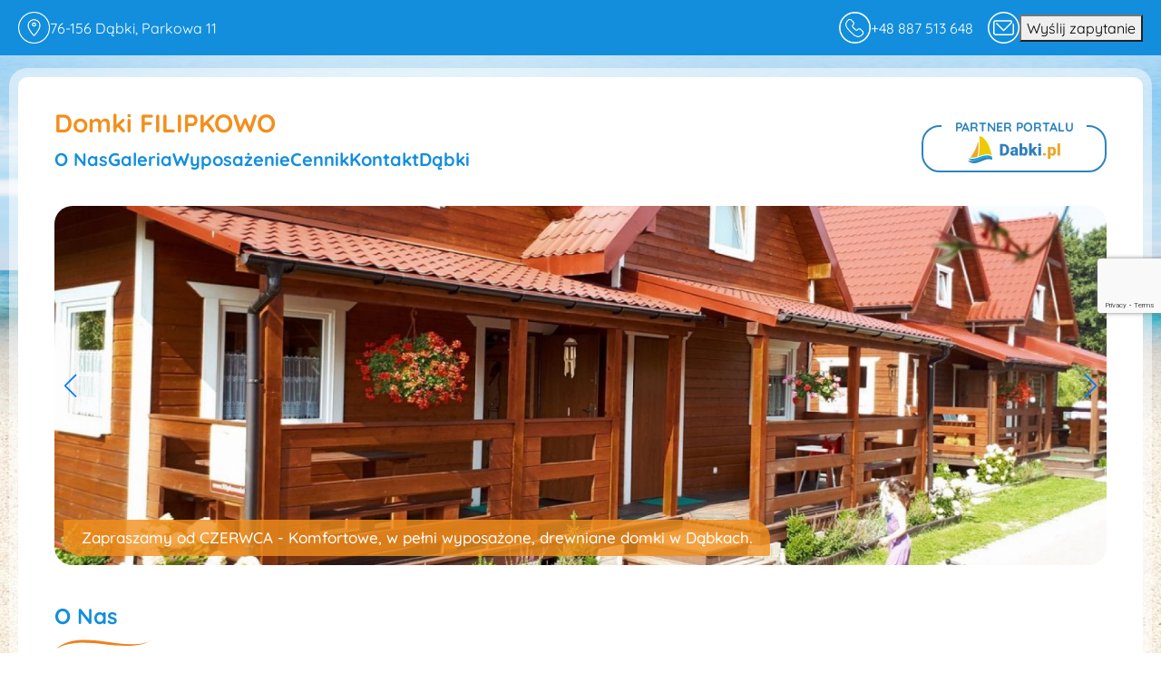

--- FILE ---
content_type: text/html; charset=UTF-8
request_url: https://www.filipkowodabki.pl/
body_size: 20391
content:
<!DOCTYPE html>
<html lang="pl">

<head>
<meta charset="UTF-8">
<meta http-equiv="X-UA-Compatible" content="IE=edge">
<meta name="akceptType" content="wizytowka_noclegowa">


<meta name="viewport" content="width=device-width, initial-scale=1.0, shrink-to-fit=no">
<link sizes="192x192" rel="icon" type="image/png" href="https://zdjecianoclegi.pl/media/favicon/nadmorzem.com/favicon.ico" />
<link sizes="32x32" rel="icon" type="image/png" href="https://zdjecianoclegi.pl/media/favicon/nadmorzem.com/favicon.ico" />
<title>Domki FILIPKOWO Dąbki</title>
<meta name="description" content=" Komfortowe, w pełni wyposażone, drewniane domki FILIPKOWO w Dąbkach" />

<!-- Open Graph (Facebook, Instagram, LinkedIn) -->
<meta property="og:type" content="website" />
<meta property="og:title" content="Domki FILIPKOWO Dąbki" />
<meta property="og:url" content="https://filipkowodabki.pl" />
<meta property="og:description" content=" Komfortowe, w pełni wyposażone, drewniane domki FILIPKOWO w Dąbkach" />
<meta property="og:image" content="https://zdjecianoclegi.pl/imagesfly/large/1447/domki-filipkowo-1920x1080-4206df141c1d70593916 (1).jpg">
<meta property="og:site_name" content="filipkowodabki.pl" />

<!-- Twitter Cards -->
<meta name="twitter:card" content="summary_large_image" />
<meta name="twitter:title" content="Domki FILIPKOWO Dąbki" />
<meta name="twitter:description" content=" Komfortowe, w pełni wyposażone, drewniane domki FILIPKOWO w Dąbkach" />
<meta name="twitter:image" content="https://zdjecianoclegi.pl/imagesfly/large/1447/domki-filipkowo-1920x1080-4206df141c1d70593916 (1).jpg" />
<meta name="twitter:site" content="@filipkowodabki.pl" />

<!-- Schema.org dla Google SEO -->
<meta itemprop="name" content="Domki FILIPKOWO Dąbki">
<meta itemprop="description" content=" Komfortowe, w pełni wyposażone, drewniane domki FILIPKOWO w Dąbkach">
<meta itemprop="image" content="https://zdjecianoclegi.pl/imagesfly/large/1447/domki-filipkowo-1920x1080-4206df141c1d70593916 (1).jpg">

<link rel="stylesheet" href="https://cdnjs.cloudflare.com/ajax/libs/font-awesome/4.7.0/css/font-awesome.min.css">

<!-- Material Icons-->
<link href="https://fonts.googleapis.com/icon?family=Material+Icons" rel="stylesheet">
<link href="https://fonts.googleapis.com/icon?family=Material+Icons+Outlined" rel="stylesheet">

<!-- Bootstrap -->
<link href="https://cdn.jsdelivr.net/npm/bootstrap@5.0.2/dist/css/bootstrap.min.css" rel="stylesheet"
		integrity="sha384-EVSTQN3/azprG1Anm3QDgpJLIm9Nao0Yz1ztcQTwFspd3yD65VohhpuuCOmLASjC" crossorigin="anonymous">
<script src="https://cdn.jsdelivr.net/npm/bootstrap@5.0.2/dist/js/bootstrap.bundle.min.js"
		integrity="sha384-MrcW6ZMFYlzcLA8Nl+NtUVF0sA7MsXsP1UyJoMp4YLEuNSfAP+JcXn/tWtIaxVXM"
		crossorigin="anonymous"></script>

<!-- Stylesheet -->
<link href="https://www.filipkowodabki.pl/assets/css/main.css?20241120" rel="stylesheet" type="text/css">
<link rel="stylesheet" href="https://cdn.jsdelivr.net/npm/swiper@8/swiper-bundle.min.css" />

<!-- Template Name -->
<link href="https://www.filipkowodabki.pl/assets/css/wizytowka.css?20241120" rel="stylesheet" type="text/css">
<!-- Theme Name -->
<link href="https://www.filipkowodabki.pl/assets/css/themes/nadmorski.css?20241120" rel="stylesheet" type="text/css">
<link href="https://unpkg.com/aos@2.3.1/dist/aos.css" rel="stylesheet">

<!-- Lightgallery -->
<link type="text/css" rel="stylesheet" href="/node_modules/lightgallery/css/lightgallery.css" />
<link type="text/css" rel="stylesheet" href="/node_modules/lightgallery/css/lightgallery-bundle.css" />
<script defer async src="/node_modules/lightgallery/lightgallery.umd.js"></script>
<script defer async src="/node_modules/lightgallery/plugins/thumbnail/lg-thumbnail.umd.js"></script>
<script defer async src="/node_modules/lightgallery/plugins/zoom/lg-zoom.umd.js"></script>
<script defer async src="/node_modules/lightgallery/plugins/share/lg-share.umd.js"></script>
<script defer async src="/node_modules/lightgallery/plugins/fullscreen/lg-fullscreen.umd.js"></script>

<script src="https://unpkg.com/aos@2.3.1/dist/aos.js"></script>

<!-- Javascript -->
<script src="https://ajax.googleapis.com/ajax/libs/jquery/1.11.3/jquery.min.js"></script>
<script src="/node_modules/waypoints/lib/noframework.waypoints.min.js"></script>
<script type="text/javascript" src="https://www.filipkowodabki.pl/assets/js/scripts_wizytowka.js"></script>
<script src="https://www.filipkowodabki.pl/assets/js/lightGalleryHelper.js"></script>

	
	<!-- Style root -->
	<style type="text/css" rel="stylesheet">
		:root {
																							}

			</style>
</head>

<body data-color="nadmorski" data-background="normal" itemscope itemtype="https://schema.org/Hotel">
	<main data-page="index">
		
<header id="topHeader">
	<div class="topInfoFirst topPosition w-100 position-fixed">
		<div class="info row">
			<div class="col-12 col-md-6 d-flex justify-content-start align-items-center p-0 info__adress">
									<p><a target="_blank" href='https://maps.app.goo.gl/MFkQWD7GgkD2DgTh7'><span class="topHeader__link icon-wrap d-flex align-items-center"><i class="icon-img"><img src="/assets/images/icons_wizytowka/lokalizacja.png" loading="lazy" /></i><span itemprop="address" itemscope itemtype="https://schema.org/PostalAddress">
			<meta itemprop="addressCountry" content="Polska" />
		<meta itemprop="streetAddress" content="Parkowa 11">
	<meta itemprop="addressLocality" content="Dąbki">
	<meta itemprop="postalCode" content="76-156">
    76-156 Dąbki, Parkowa 11
</span></span></a></p>
											</div>
			<div class="col-12 col-md-6 d-flex justify-content-end align-items-center p-0 info__phone">
									<p>
						<a class="topHeader__link icon-wrap d-flex align-items-center me-3" href="tel:+48 887 513 648"><i class="icon-img"><img src="/assets/images/icons_wizytowka/telefon.png" loading="lazy" /></i>
							+48 887 513 648						</a>
					</p>
																										<div class="icon-wrap d-flex align-items-center"><i class="icon-img"><img src="/assets/images/icons_wizytowka/email.svg" loading="lazy" /></i> <button class="button-ask link modal_form">Wyślij zapytanie</button></a></div>
															
			</div>
		</div>
	</div>
	<div class="topInfoSecond topPosition w-100 position-fixed">
		<div class="info row">
			<div class="col-12 d-flex justify-content-start align-items-center py-2 info__adress">
				<h2 class="header__subtitle"><a href="#headerSection">Domki FILIPKOWO</a></h2>
				<ul class="header__nav d-flex position-relative gap-4 menuRow">
											<li class="menu__item inSite">
							<a class="menu__link" href="#o-nas">
								O nas							</a>
						</li>
											<li class="menu__item inSite">
							<a class="menu__link" href="#galeria">
								Galeria							</a>
						</li>
											<li class="menu__item inSite">
							<a class="menu__link" href="#wyposazenie">
								Wyposażenie							</a>
						</li>
											<li class="menu__item inSite">
							<a class="menu__link" href="#cennik">
								Cennik							</a>
						</li>
											<li class="menu__item inSite">
							<a class="menu__link" href="#kontakt">
								Kontakt							</a>
						</li>
											<li class="menu__item inSite">
							<a class="menu__link" href="#miejscowosc">
								Dąbki							</a>
						</li>
									</ul>
			</div>
		</div>
	</div>
	<div class="topInfoThird w-100 position-fixed">
		<div class="info row">
			<div class="col-6 d-flex justify-content-start align-items-center p-0 info__adress">
				<div class="navbar d-flex justify-content-between align-items-center">
					<div class="menu-toggle flex-column" id="menu-toggle">
						<div class="bar bar1"></div>
						<div class="bar bar2"></div>
						<div class="bar bar3"></div>
					</div>
					<ul class="menu gap-1 me-2" id="menu">
														<li class="menu__item inSite"><a class="menu__link py-2" href="#o-nas">O nas</a></li>
															<li class="menu__item inSite"><a class="menu__link py-2" href="#galeria">Galeria</a></li>
															<li class="menu__item inSite"><a class="menu__link py-2" href="#wyposazenie">Wyposażenie</a></li>
															<li class="menu__item inSite"><a class="menu__link py-2" href="#cennik">Cennik</a></li>
															<li class="menu__item inSite"><a class="menu__link py-2" href="#kontakt">Kontakt</a></li>
															<li class="menu__item inSite"><a class="menu__link py-2" href="#miejscowosc">Dąbki</a></li>
																			</ul>
				</div>
				<span class="hide d-flex align-items-center">Rozwiń menu</span>
			</div>
			<div class="col-6 d-flex justify-content-end align-items-center p-0 info__phone">
									<p>
						<a class="topHeader__link icon-wrap d-flex align-items-center me-3" href="tel:+48 887 513 648"><i class="icon-img"><img src="/assets/images/icons_wizytowka/telefon.png" loading="lazy" /></i>
						</a>
					</p>
																			<div class="icon-wrap d-flex align-items-center"><button class="button-ask link modal_form"><i class="icon-img"><img src="/assets/images/icons_wizytowka/email.svg" loading="lazy" /></i> </button></a></div>
												</div>
		</div>
	</div>
	<script>
		document.addEventListener("DOMContentLoaded", function() {
			const menuToggle = document.getElementById('menu-toggle');
			const expandMenuText = document.querySelector(".hide");
			const menuItems = document.querySelectorAll('.menu a');
			const menu = document.getElementById('menu');

			function toggleClasses() {
				menuToggle.classList.toggle("active");
				expandMenuText.classList.toggle('activeText');

				if (menu.classList.contains("active")) {
					menu.classList.remove("active");
					menu.classList.add("close");
				} else if (menu.classList.contains("close")) {
					menu.classList.remove("close");
					menu.classList.add("active");
				} else {
					menu.classList.add("active");
				}
			}

			menuItems.forEach((items) => {
				items.addEventListener('click', () => {
					menu.classList.remove('active');
					expandMenuText.classList.remove('activeText');
					menuToggle.classList.remove("active")
				});
			});

			menuToggle.addEventListener("click", toggleClasses);
		});

		window.addEventListener("scroll", function() {
			const nav = document.querySelector(".topInfoSecond");

			if (window.scrollY >= 130) {
				nav.style.display = "flex";
			} else {
				nav.style.display = "none";
			}
		});
	</script>
</header>
<section id="headerSection" class="header d-flex justify-content-center h-auto w-100">
	<div class="bgcGrayShadow w-100">
		<div class="bgcWhiteShadow w-100 pt-3">
			<div class="box d-flex justify-content-center flex-column w-100">
				<div class="boxes title d-flex justify-content-between w-100 align-items-center flex-row ">
					<h1 >Domki FILIPKOWO</h1>
					<a class="header__partner" href=https://www.dabki.pl target="_blank"><img src="https://zdjecianoclegi.pl/media/logo/www.dabki.pl.svg" class="img-responsive" alt=www.dabki.pl></a>
				</div>
				<div class="component d-flex justify-content-between w-100 align-items-center flex-row">
					<ul class="header__nav d-flex position-relative gap-4">
														<li class="menu__item"><a class="menu__link" href="#o-nas">O nas</a></li>
															<li class="menu__item"><a class="menu__link" href="#galeria">Galeria</a></li>
															<li class="menu__item"><a class="menu__link" href="#wyposazenie">Wyposażenie</a></li>
															<li class="menu__item"><a class="menu__link" href="#cennik">Cennik</a></li>
															<li class="menu__item"><a class="menu__link" href="#kontakt">Kontakt</a></li>
															<li class="menu__item"><a class="menu__link" href="#miejscowosc">Dąbki</a></li>
																			</ul>
				</div>
			</div>
		</div>
	</div>
</section>
						<section id="slider-0" data-module="slider">
					<section class="slider d-flex justify-content-center h-auto w-100">
	<div class="bgcGrayShadow w-100">
		<div class="bgcWhiteShadow w-100">
			<div class="slider box d-flex justify-content-center flex-column w-100">
				<div class="col-12">
					<div class="slider__wrapper position-relative w-100 border-radius swiper_0 ">
						<div class="swiper-wrapper">
															<div class="swiper-slide slider__image--item position-relative w-100 h-100" style="background-image: url('https://zdjecianoclegi.pl/imagesfly/fullhd/1447/domki-filipkowo-1920x1080-4206df141c1d70593916.jpg');" alt="">
								</div>
															<div class="swiper-slide slider__image--item position-relative w-100 h-100" style="background-image: url('https://zdjecianoclegi.pl/imagesfly/fullhd/1447/domki-filipkowo-1920x1080-4492a4f4b314c3475123.jpg');" alt="">
								</div>
															<div class="swiper-slide slider__image--item position-relative w-100 h-100" style="background-image: url('https://zdjecianoclegi.pl/imagesfly/fullhd/1447/domki-filipkowo-1920x1080-edfa4ba0eda965844187.jpg');" alt="">
								</div>
															<div class="swiper-slide slider__image--item position-relative w-100 h-100" style="background-image: url('https://zdjecianoclegi.pl/imagesfly/fullhd/1447/domki-filipkowo-1920x1080-920e34d8bad3bbafa02d.jpg');" alt="">
								</div>
													</div>
						<div class="swiper-button-next swiperNextSlider_0"></div>
                        <div class="swiper-button-prev swiperPrevSlider_0"></div>
					</div>
					<script type="module">
						import Swiper from 'https://cdn.jsdelivr.net/npm/swiper@8/swiper-bundle.esm.browser.min.js';
						window.onload = function() {
							const swiper_0 = new Swiper('.swiper_0', {
								slidesPerView: 1,
								loop: true,
								speed: 2000,
								breakpoints: {
									991: {
										autoplay: {
											delay: 3500,
										},
									}
								},
								autoplay: {
									delay: 3500,
								},
								navigation: {
									nextEl: '.swiperNextSlider_0',
									prevEl: '.swiperPrevSlider_0',
								},
							});
						}
					</script>
				</div>
									<div class="marketing-box">
						<h2 class="marketing-text" itemprop="slogan">Zapraszamy od CZERWCA - Komfortowe, w pełni wyposażone, drewniane domki w Dąbkach.</h2>
					</div>
							</div>
		</div>
	</div>
</section>				</section>
								<section id="aboutus-1" data-module="aboutus">
					<section id="o-nas" class="aboutus d-flex justify-content-center h-auto w-100">
	<div class="bgcGrayShadow w-100">
		<div class="bgcWhiteShadow w-100 py-3">
			<div class="title box d-flex justify-content-center flex-column w-100">
				<h3>O Nas</h3>
				<div data-showmore="expand-button1" class="js-excerpt excerpt-hidden text-container" itemprop="description">
					<span><p>Oferujemy <strong>cztery piętrowe domki</strong>, 50m2, w pełni wyposażone, przystosowane dla jednej lub dwóch rodzin (do 7 osób) oraz <strong>cztery domki parterowe</strong>, 25 m2 dla jednej rodziny (do 4 osób).</p>
<p>Domki są w całości wykonane z drewna. Dołożyliśmy wielu starań abyś poczuł się tu wyjątkowo i bliżej natury.</p>
<p>Atrakcyjnie położenie działki sprawia, że goście chętnie do nas wracają. Nasze domki znajdują się obok lasu, gwarantując ciszę, śpiew ptaków i spokój. Jednocześnie działka jest w odległości 10 min spacerkiem do centrum, 10-15 min do wspaniałej plaży lub jeziora Bukowo.</p>
<p>W drodze na plażę jest jadłodajnia z domowymi obiadami.</p>
<p><strong><span style="text-decoration: underline;">Oferujemy:</span></strong></p>
<ul>
<li>Przestronne pokoje</li>
<li>Bogate wyposażenie</li>
<li>Bezpłatny parking</li>
<li>Zdrowy klimat drewnianych wnętrz</li>
<li>Plac zabaw dla dzieci, trampolinę, figloraj (małpi gaj), tyrolkę, boisko do gry w koszykówkę, boisko do gry w siatkówkę plażową, stół do ping ponga</li>
<li>Do dyspozycji oddajemy również altanę z grillami</li>
<li>TV</li>
<li>Brak dodatkowych opłat</li>
</ul>
<p><span style="text-decoration: underline;">Parter:</span></p>
<ul>
<li>Pokój dzienny wyposażony w rozkładaną trzyosobową sofę, komplet pościeli, pojemną szafkę, stół + 4 krzesła, telewizor, radio, komplet tarasowych mebli, sprzęt plażowy (koc, parawan, leżaki - 2szt, parasol plażowy, zabawki do piasku).</li>
<li>Aneks kuchenny z kompletem naczyń i sztućców, lodówką, kuchenką elektryczną dwupalnikową. Dodatkowo dla Państwa wygody i komfortu kuchnia posiada czajnik bezprzewodowy i kuchenkę mikrofalową.</li>
<li>Łazienka została nowocześnie zaaranżowana, z kabiną prysznicową, umywalką, toaletką na kosmetyki i suszarką do włosów.</li>
</ul>
<p><span style="text-decoration: underline;">Piętro:</span></p>
<ul>
<li>Dwie sypialnie wyposażone w jedno i dwu-osobowe łóżka, szafkę nocną, lampkę i komodę.</li>
</ul>
<p><span style="text-decoration: underline;">Domki parterowe</span> - dwie oddzielne sypialnie wyposażone w dwuosobowe lóżko rodzinne i lóżko piętrowe.</p></span>
				</div>
				<button id="expand-button1" class="js-show-more arrow align-self-center text-uppercase">Zobacz więcej</button>
			</div>
		</div>
	</div>
</section>
				</section>
								<section id="gallery-2" data-module="gallery">
					
<section id="galeria" class="gallery d-flex justify-content-center h-auto w-100">
	<div class="bgcGrayShadow w-100">
		<div class="bgcWhiteShadow w-100 py-3">
			<div class="title box d-flex justify-content-center flex-column w-100">
				<div class="border-radius">
					<div class="gallery__container" id="animated-thumbnails-gallery-2">
													<a 
							src="https://zdjecianoclegi.pl/imagesfly/fullhd/1447/domki-filipkowo-1920x1080-4206df141c1d70593916.jpg" 
							data-desktop="+ 53 foto" 
							data-table="+ 56 foto" 
							data-mobile="+ 55 foto" 
							class="gallery__image " 
							title="<h3>Domki FILIPKOWO</h3><p></p>" 
							data-exthumbimage="https://zdjecianoclegi.pl/imagesfly/medium/1447/domki-filipkowo-1920x1080-4206df141c1d70593916.jpg"
							data-sub-html=''>
								<img class="gallery__image--item" src="https://zdjecianoclegi.pl/imagesfly/medium/1447/domki-filipkowo-1920x1080-4206df141c1d70593916.jpg" width="210" height="210" loading="lazy"  />
							</a>
													<a 
							src="https://zdjecianoclegi.pl/imagesfly/fullhd/1447/domki-filipkowo-1920x1080-4492a4f4b314c3475123.jpg" 
							data-desktop="+ 53 foto" 
							data-table="+ 56 foto" 
							data-mobile="+ 55 foto" 
							class="gallery__image " 
							title="<h3>Domki FILIPKOWO</h3><p></p>" 
							data-exthumbimage="https://zdjecianoclegi.pl/imagesfly/medium/1447/domki-filipkowo-1920x1080-4492a4f4b314c3475123.jpg"
							data-sub-html=''>
								<img class="gallery__image--item" src="https://zdjecianoclegi.pl/imagesfly/medium/1447/domki-filipkowo-1920x1080-4492a4f4b314c3475123.jpg" width="210" height="210" loading="lazy"  />
							</a>
													<a 
							src="https://zdjecianoclegi.pl/imagesfly/fullhd/1447/domki-filipkowo-1920x1080-edfa4ba0eda965844187.jpg" 
							data-desktop="+ 53 foto" 
							data-table="+ 56 foto" 
							data-mobile="+ 55 foto" 
							class="gallery__image " 
							title="<h3>Domki FILIPKOWO</h3><p></p>" 
							data-exthumbimage="https://zdjecianoclegi.pl/imagesfly/medium/1447/domki-filipkowo-1920x1080-edfa4ba0eda965844187.jpg"
							data-sub-html=''>
								<img class="gallery__image--item" src="https://zdjecianoclegi.pl/imagesfly/medium/1447/domki-filipkowo-1920x1080-edfa4ba0eda965844187.jpg" width="210" height="210" loading="lazy"  />
							</a>
													<a 
							src="https://zdjecianoclegi.pl/imagesfly/fullhd/1447/domki-filipkowo-1920x1080-920e34d8bad3bbafa02d.jpg" 
							data-desktop="+ 53 foto" 
							data-table="+ 56 foto" 
							data-mobile="+ 55 foto" 
							class="gallery__image " 
							title="<h3>Domki FILIPKOWO</h3><p></p>" 
							data-exthumbimage="https://zdjecianoclegi.pl/imagesfly/medium/1447/domki-filipkowo-1920x1080-920e34d8bad3bbafa02d.jpg"
							data-sub-html=''>
								<img class="gallery__image--item" src="https://zdjecianoclegi.pl/imagesfly/medium/1447/domki-filipkowo-1920x1080-920e34d8bad3bbafa02d.jpg" width="210" height="210" loading="lazy"  />
							</a>
													<a 
							src="https://zdjecianoclegi.pl/imagesfly/fullhd/1447/domki-filipkowo-1920x1080-2f9b0c8b726407d5f9fc.jpg" 
							data-desktop="+ 53 foto" 
							data-table="+ 56 foto" 
							data-mobile="+ 55 foto" 
							class="gallery__image " 
							title="<h3>Domki FILIPKOWO</h3><p></p>" 
							data-exthumbimage="https://zdjecianoclegi.pl/imagesfly/medium/1447/domki-filipkowo-1920x1080-2f9b0c8b726407d5f9fc.jpg"
							data-sub-html=''>
								<img class="gallery__image--item" src="https://zdjecianoclegi.pl/imagesfly/medium/1447/domki-filipkowo-1920x1080-2f9b0c8b726407d5f9fc.jpg" width="210" height="210" loading="lazy"  />
							</a>
													<a 
							src="https://zdjecianoclegi.pl/imagesfly/fullhd/1447/domki-filipkowo-1920x1080-34b7bf6e602c1822ffb3.jpg" 
							data-desktop="+ 53 foto" 
							data-table="+ 56 foto" 
							data-mobile="+ 55 foto" 
							class="gallery__image last" 
							title="<h3>Domki FILIPKOWO</h3><p>Domki parterowe</p>" 
							data-exthumbimage="https://zdjecianoclegi.pl/imagesfly/medium/1447/domki-filipkowo-1920x1080-34b7bf6e602c1822ffb3.jpg"
							data-sub-html=''>
								<img class="gallery__image--item" src="https://zdjecianoclegi.pl/imagesfly/medium/1447/domki-filipkowo-1920x1080-34b7bf6e602c1822ffb3.jpg" width="210" height="210" loading="lazy"  />
							</a>
													<a 
							src="https://zdjecianoclegi.pl/imagesfly/fullhd/1447/domki-filipkowo-1920x1080-de71da88af4fd88917df.jpg" 
							data-desktop="+ 53 foto" 
							data-table="+ 56 foto" 
							data-mobile="+ 55 foto" 
							class="gallery__image hidden" 
							title="<h3>Domki FILIPKOWO</h3><p></p>" 
							data-exthumbimage="https://zdjecianoclegi.pl/imagesfly/medium/1447/domki-filipkowo-1920x1080-de71da88af4fd88917df.jpg"
							data-sub-html=''>
								<img class="gallery__image--item" src="https://zdjecianoclegi.pl/imagesfly/medium/1447/domki-filipkowo-1920x1080-de71da88af4fd88917df.jpg" width="210" height="210" loading="lazy"  />
							</a>
													<a 
							src="https://zdjecianoclegi.pl/imagesfly/fullhd/1447/domki-filipkowo-1920x1080-79c244cd268ae9a4155c.jpg" 
							data-desktop="+ 53 foto" 
							data-table="+ 56 foto" 
							data-mobile="+ 55 foto" 
							class="gallery__image hidden" 
							title="<h3>Domki FILIPKOWO</h3><p></p>" 
							data-exthumbimage="https://zdjecianoclegi.pl/imagesfly/medium/1447/domki-filipkowo-1920x1080-79c244cd268ae9a4155c.jpg"
							data-sub-html=''>
								<img class="gallery__image--item" src="https://zdjecianoclegi.pl/imagesfly/medium/1447/domki-filipkowo-1920x1080-79c244cd268ae9a4155c.jpg" width="210" height="210" loading="lazy"  />
							</a>
													<a 
							src="https://zdjecianoclegi.pl/imagesfly/fullhd/1447/domki-filipkowo-1920x1080-4a00e4cfea77f0429de7.jpg" 
							data-desktop="+ 53 foto" 
							data-table="+ 56 foto" 
							data-mobile="+ 55 foto" 
							class="gallery__image hidden" 
							title="<h3>Domki FILIPKOWO</h3><p></p>" 
							data-exthumbimage="https://zdjecianoclegi.pl/imagesfly/medium/1447/domki-filipkowo-1920x1080-4a00e4cfea77f0429de7.jpg"
							data-sub-html=''>
								<img class="gallery__image--item" src="https://zdjecianoclegi.pl/imagesfly/medium/1447/domki-filipkowo-1920x1080-4a00e4cfea77f0429de7.jpg" width="210" height="210" loading="lazy"  />
							</a>
													<a 
							src="https://zdjecianoclegi.pl/imagesfly/fullhd/1447/domki-filipkowo-1920x1080-efa68c8c56b18688e50a.jpg" 
							data-desktop="+ 53 foto" 
							data-table="+ 56 foto" 
							data-mobile="+ 55 foto" 
							class="gallery__image hidden" 
							title="<h3>Domki FILIPKOWO</h3><p></p>" 
							data-exthumbimage="https://zdjecianoclegi.pl/imagesfly/medium/1447/domki-filipkowo-1920x1080-efa68c8c56b18688e50a.jpg"
							data-sub-html=''>
								<img class="gallery__image--item" src="https://zdjecianoclegi.pl/imagesfly/medium/1447/domki-filipkowo-1920x1080-efa68c8c56b18688e50a.jpg" width="210" height="210" loading="lazy"  />
							</a>
													<a 
							src="https://zdjecianoclegi.pl/imagesfly/fullhd/1447/domki-filipkowo-1920x1080-dbf416843054f77c0db4.jpg" 
							data-desktop="+ 53 foto" 
							data-table="+ 56 foto" 
							data-mobile="+ 55 foto" 
							class="gallery__image hidden" 
							title="<h3>Domki FILIPKOWO</h3><p></p>" 
							data-exthumbimage="https://zdjecianoclegi.pl/imagesfly/medium/1447/domki-filipkowo-1920x1080-dbf416843054f77c0db4.jpg"
							data-sub-html=''>
								<img class="gallery__image--item" src="https://zdjecianoclegi.pl/imagesfly/medium/1447/domki-filipkowo-1920x1080-dbf416843054f77c0db4.jpg" width="210" height="210" loading="lazy"  />
							</a>
													<a 
							src="https://zdjecianoclegi.pl/imagesfly/fullhd/1447/domki-filipkowo-1920x1080-7a7217680d09d92d83f4.jpg" 
							data-desktop="+ 53 foto" 
							data-table="+ 56 foto" 
							data-mobile="+ 55 foto" 
							class="gallery__image hidden" 
							title="<h3>Domki FILIPKOWO</h3><p>Domki piętrowe</p>" 
							data-exthumbimage="https://zdjecianoclegi.pl/imagesfly/medium/1447/domki-filipkowo-1920x1080-7a7217680d09d92d83f4.jpg"
							data-sub-html=''>
								<img class="gallery__image--item" src="https://zdjecianoclegi.pl/imagesfly/medium/1447/domki-filipkowo-1920x1080-7a7217680d09d92d83f4.jpg" width="210" height="210" loading="lazy"  />
							</a>
													<a 
							src="https://zdjecianoclegi.pl/imagesfly/fullhd/1447/domki-filipkowo-1920x1080-6a3ae9b08c442aec49bc.jpg" 
							data-desktop="+ 53 foto" 
							data-table="+ 56 foto" 
							data-mobile="+ 55 foto" 
							class="gallery__image hidden" 
							title="<h3>Domki FILIPKOWO</h3><p>Domki piętrowe</p>" 
							data-exthumbimage="https://zdjecianoclegi.pl/imagesfly/medium/1447/domki-filipkowo-1920x1080-6a3ae9b08c442aec49bc.jpg"
							data-sub-html=''>
								<img class="gallery__image--item" src="https://zdjecianoclegi.pl/imagesfly/medium/1447/domki-filipkowo-1920x1080-6a3ae9b08c442aec49bc.jpg" width="210" height="210" loading="lazy"  />
							</a>
													<a 
							src="https://zdjecianoclegi.pl/imagesfly/fullhd/1447/domki-filipkowo-1920x1080-50c8b91950f4d74775b8.jpg" 
							data-desktop="+ 53 foto" 
							data-table="+ 56 foto" 
							data-mobile="+ 55 foto" 
							class="gallery__image hidden" 
							title="<h3>Domki FILIPKOWO</h3><p>Domki piętrowe</p>" 
							data-exthumbimage="https://zdjecianoclegi.pl/imagesfly/medium/1447/domki-filipkowo-1920x1080-50c8b91950f4d74775b8.jpg"
							data-sub-html=''>
								<img class="gallery__image--item" src="https://zdjecianoclegi.pl/imagesfly/medium/1447/domki-filipkowo-1920x1080-50c8b91950f4d74775b8.jpg" width="210" height="210" loading="lazy"  />
							</a>
													<a 
							src="https://zdjecianoclegi.pl/imagesfly/fullhd/1447/domki-filipkowo-1920x1080-0c6881bc57d860b10cb9.jpg" 
							data-desktop="+ 53 foto" 
							data-table="+ 56 foto" 
							data-mobile="+ 55 foto" 
							class="gallery__image hidden" 
							title="<h3>Domki FILIPKOWO</h3><p>Domki piętrowe</p>" 
							data-exthumbimage="https://zdjecianoclegi.pl/imagesfly/medium/1447/domki-filipkowo-1920x1080-0c6881bc57d860b10cb9.jpg"
							data-sub-html=''>
								<img class="gallery__image--item" src="https://zdjecianoclegi.pl/imagesfly/medium/1447/domki-filipkowo-1920x1080-0c6881bc57d860b10cb9.jpg" width="210" height="210" loading="lazy"  />
							</a>
													<a 
							src="https://zdjecianoclegi.pl/imagesfly/fullhd/1447/domki-filipkowo-1920x1080-76979d4ed59a3c5e0873.jpg" 
							data-desktop="+ 53 foto" 
							data-table="+ 56 foto" 
							data-mobile="+ 55 foto" 
							class="gallery__image hidden" 
							title="<h3>Domki FILIPKOWO</h3><p>Domki piętrowe</p>" 
							data-exthumbimage="https://zdjecianoclegi.pl/imagesfly/medium/1447/domki-filipkowo-1920x1080-76979d4ed59a3c5e0873.jpg"
							data-sub-html=''>
								<img class="gallery__image--item" src="https://zdjecianoclegi.pl/imagesfly/medium/1447/domki-filipkowo-1920x1080-76979d4ed59a3c5e0873.jpg" width="210" height="210" loading="lazy"  />
							</a>
													<a 
							src="https://zdjecianoclegi.pl/imagesfly/fullhd/1447/domki-filipkowo-1920x1080-a145c2d15b318b937dc2.jpg" 
							data-desktop="+ 53 foto" 
							data-table="+ 56 foto" 
							data-mobile="+ 55 foto" 
							class="gallery__image hidden" 
							title="<h3>Domki FILIPKOWO</h3><p>Domki piętrowe</p>" 
							data-exthumbimage="https://zdjecianoclegi.pl/imagesfly/medium/1447/domki-filipkowo-1920x1080-a145c2d15b318b937dc2.jpg"
							data-sub-html=''>
								<img class="gallery__image--item" src="https://zdjecianoclegi.pl/imagesfly/medium/1447/domki-filipkowo-1920x1080-a145c2d15b318b937dc2.jpg" width="210" height="210" loading="lazy"  />
							</a>
													<a 
							src="https://zdjecianoclegi.pl/imagesfly/fullhd/1447/domki-filipkowo-1920x1080-1aa17c8bf2c94d62e102.jpg" 
							data-desktop="+ 53 foto" 
							data-table="+ 56 foto" 
							data-mobile="+ 55 foto" 
							class="gallery__image hidden" 
							title="<h3>Domki FILIPKOWO</h3><p>Domki piętrowe</p>" 
							data-exthumbimage="https://zdjecianoclegi.pl/imagesfly/medium/1447/domki-filipkowo-1920x1080-1aa17c8bf2c94d62e102.jpg"
							data-sub-html=''>
								<img class="gallery__image--item" src="https://zdjecianoclegi.pl/imagesfly/medium/1447/domki-filipkowo-1920x1080-1aa17c8bf2c94d62e102.jpg" width="210" height="210" loading="lazy"  />
							</a>
													<a 
							src="https://zdjecianoclegi.pl/imagesfly/fullhd/1447/domki-filipkowo-1920x1080-6886914f59ad148187e6.jpg" 
							data-desktop="+ 53 foto" 
							data-table="+ 56 foto" 
							data-mobile="+ 55 foto" 
							class="gallery__image hidden" 
							title="<h3>Domki FILIPKOWO</h3><p>Domki piętrowe</p>" 
							data-exthumbimage="https://zdjecianoclegi.pl/imagesfly/medium/1447/domki-filipkowo-1920x1080-6886914f59ad148187e6.jpg"
							data-sub-html=''>
								<img class="gallery__image--item" src="https://zdjecianoclegi.pl/imagesfly/medium/1447/domki-filipkowo-1920x1080-6886914f59ad148187e6.jpg" width="210" height="210" loading="lazy"  />
							</a>
													<a 
							src="https://zdjecianoclegi.pl/imagesfly/fullhd/1447/domki-filipkowo-1920x1080-00093bbcf4868d0a91e8.jpg" 
							data-desktop="+ 53 foto" 
							data-table="+ 56 foto" 
							data-mobile="+ 55 foto" 
							class="gallery__image hidden" 
							title="<h3>Domki FILIPKOWO</h3><p>Domki piętrowe</p>" 
							data-exthumbimage="https://zdjecianoclegi.pl/imagesfly/medium/1447/domki-filipkowo-1920x1080-00093bbcf4868d0a91e8.jpg"
							data-sub-html=''>
								<img class="gallery__image--item" src="https://zdjecianoclegi.pl/imagesfly/medium/1447/domki-filipkowo-1920x1080-00093bbcf4868d0a91e8.jpg" width="210" height="210" loading="lazy"  />
							</a>
													<a 
							src="https://zdjecianoclegi.pl/imagesfly/fullhd/1447/domki-filipkowo-1920x1080-342827923a55b0593f4e.jpg" 
							data-desktop="+ 53 foto" 
							data-table="+ 56 foto" 
							data-mobile="+ 55 foto" 
							class="gallery__image hidden" 
							title="<h3>Domki FILIPKOWO</h3><p>Domki parterowe</p>" 
							data-exthumbimage="https://zdjecianoclegi.pl/imagesfly/medium/1447/domki-filipkowo-1920x1080-342827923a55b0593f4e.jpg"
							data-sub-html=''>
								<img class="gallery__image--item" src="https://zdjecianoclegi.pl/imagesfly/medium/1447/domki-filipkowo-1920x1080-342827923a55b0593f4e.jpg" width="210" height="210" loading="lazy"  />
							</a>
													<a 
							src="https://zdjecianoclegi.pl/imagesfly/fullhd/1447/domki-filipkowo-1920x1080-2d9d52ef20443afe2921.jpg" 
							data-desktop="+ 53 foto" 
							data-table="+ 56 foto" 
							data-mobile="+ 55 foto" 
							class="gallery__image hidden" 
							title="<h3>Domki FILIPKOWO</h3><p>Domki parterowe</p>" 
							data-exthumbimage="https://zdjecianoclegi.pl/imagesfly/medium/1447/domki-filipkowo-1920x1080-2d9d52ef20443afe2921.jpg"
							data-sub-html=''>
								<img class="gallery__image--item" src="https://zdjecianoclegi.pl/imagesfly/medium/1447/domki-filipkowo-1920x1080-2d9d52ef20443afe2921.jpg" width="210" height="210" loading="lazy"  />
							</a>
													<a 
							src="https://zdjecianoclegi.pl/imagesfly/fullhd/1447/domki-filipkowo-1920x1080-da3b5f960c79105894af.jpg" 
							data-desktop="+ 53 foto" 
							data-table="+ 56 foto" 
							data-mobile="+ 55 foto" 
							class="gallery__image hidden" 
							title="<h3>Domki FILIPKOWO</h3><p>Domki parterowe</p>" 
							data-exthumbimage="https://zdjecianoclegi.pl/imagesfly/medium/1447/domki-filipkowo-1920x1080-da3b5f960c79105894af.jpg"
							data-sub-html=''>
								<img class="gallery__image--item" src="https://zdjecianoclegi.pl/imagesfly/medium/1447/domki-filipkowo-1920x1080-da3b5f960c79105894af.jpg" width="210" height="210" loading="lazy"  />
							</a>
													<a 
							src="https://zdjecianoclegi.pl/imagesfly/fullhd/1447/domki-filipkowo-1920x1080-95f62855644cc8203ed8.jpg" 
							data-desktop="+ 53 foto" 
							data-table="+ 56 foto" 
							data-mobile="+ 55 foto" 
							class="gallery__image hidden" 
							title="<h3>Domki FILIPKOWO</h3><p>Domki parterowe</p>" 
							data-exthumbimage="https://zdjecianoclegi.pl/imagesfly/medium/1447/domki-filipkowo-1920x1080-95f62855644cc8203ed8.jpg"
							data-sub-html=''>
								<img class="gallery__image--item" src="https://zdjecianoclegi.pl/imagesfly/medium/1447/domki-filipkowo-1920x1080-95f62855644cc8203ed8.jpg" width="210" height="210" loading="lazy"  />
							</a>
													<a 
							src="https://zdjecianoclegi.pl/imagesfly/fullhd/1447/domki-filipkowo-1920x1080-bf7a59202a7c8c7fd3bd.jpg" 
							data-desktop="+ 53 foto" 
							data-table="+ 56 foto" 
							data-mobile="+ 55 foto" 
							class="gallery__image hidden" 
							title="<h3>Domki FILIPKOWO</h3><p>Domki parterowe</p>" 
							data-exthumbimage="https://zdjecianoclegi.pl/imagesfly/medium/1447/domki-filipkowo-1920x1080-bf7a59202a7c8c7fd3bd.jpg"
							data-sub-html=''>
								<img class="gallery__image--item" src="https://zdjecianoclegi.pl/imagesfly/medium/1447/domki-filipkowo-1920x1080-bf7a59202a7c8c7fd3bd.jpg" width="210" height="210" loading="lazy"  />
							</a>
													<a 
							src="https://zdjecianoclegi.pl/imagesfly/fullhd/1447/domki-filipkowo-1920x1080-ef5ed38b6fd0be5410ad.jpg" 
							data-desktop="+ 53 foto" 
							data-table="+ 56 foto" 
							data-mobile="+ 55 foto" 
							class="gallery__image hidden" 
							title="<h3>Domki FILIPKOWO</h3><p>Domki parterowe</p>" 
							data-exthumbimage="https://zdjecianoclegi.pl/imagesfly/medium/1447/domki-filipkowo-1920x1080-ef5ed38b6fd0be5410ad.jpg"
							data-sub-html=''>
								<img class="gallery__image--item" src="https://zdjecianoclegi.pl/imagesfly/medium/1447/domki-filipkowo-1920x1080-ef5ed38b6fd0be5410ad.jpg" width="210" height="210" loading="lazy"  />
							</a>
													<a 
							src="https://zdjecianoclegi.pl/imagesfly/fullhd/1447/domki-filipkowo-1920x1080-e7dc31dab02d02350514.jpg" 
							data-desktop="+ 53 foto" 
							data-table="+ 56 foto" 
							data-mobile="+ 55 foto" 
							class="gallery__image hidden" 
							title="<h3>Domki FILIPKOWO</h3><p></p>" 
							data-exthumbimage="https://zdjecianoclegi.pl/imagesfly/medium/1447/domki-filipkowo-1920x1080-e7dc31dab02d02350514.jpg"
							data-sub-html=''>
								<img class="gallery__image--item" src="https://zdjecianoclegi.pl/imagesfly/medium/1447/domki-filipkowo-1920x1080-e7dc31dab02d02350514.jpg" width="210" height="210" loading="lazy"  />
							</a>
													<a 
							src="https://zdjecianoclegi.pl/imagesfly/fullhd/1447/domki-filipkowo-1920x1080-9e0205ddd4401aeac4d0.jpg" 
							data-desktop="+ 53 foto" 
							data-table="+ 56 foto" 
							data-mobile="+ 55 foto" 
							class="gallery__image hidden" 
							title="<h3>Domki FILIPKOWO</h3><p></p>" 
							data-exthumbimage="https://zdjecianoclegi.pl/imagesfly/medium/1447/domki-filipkowo-1920x1080-9e0205ddd4401aeac4d0.jpg"
							data-sub-html=''>
								<img class="gallery__image--item" src="https://zdjecianoclegi.pl/imagesfly/medium/1447/domki-filipkowo-1920x1080-9e0205ddd4401aeac4d0.jpg" width="210" height="210" loading="lazy"  />
							</a>
													<a 
							src="https://zdjecianoclegi.pl/imagesfly/fullhd/1447/domki-filipkowo-1920x1080-0278d28d6504e3d0b612.jpg" 
							data-desktop="+ 53 foto" 
							data-table="+ 56 foto" 
							data-mobile="+ 55 foto" 
							class="gallery__image hidden" 
							title="<h3>Domki FILIPKOWO</h3><p></p>" 
							data-exthumbimage="https://zdjecianoclegi.pl/imagesfly/medium/1447/domki-filipkowo-1920x1080-0278d28d6504e3d0b612.jpg"
							data-sub-html=''>
								<img class="gallery__image--item" src="https://zdjecianoclegi.pl/imagesfly/medium/1447/domki-filipkowo-1920x1080-0278d28d6504e3d0b612.jpg" width="210" height="210" loading="lazy"  />
							</a>
													<a 
							src="https://zdjecianoclegi.pl/imagesfly/fullhd/1447/domki-filipkowo-1920x1080-4d69cfd0a8f9d9ee3170.jpg" 
							data-desktop="+ 53 foto" 
							data-table="+ 56 foto" 
							data-mobile="+ 55 foto" 
							class="gallery__image hidden" 
							title="<h3>Domki FILIPKOWO</h3><p></p>" 
							data-exthumbimage="https://zdjecianoclegi.pl/imagesfly/medium/1447/domki-filipkowo-1920x1080-4d69cfd0a8f9d9ee3170.jpg"
							data-sub-html=''>
								<img class="gallery__image--item" src="https://zdjecianoclegi.pl/imagesfly/medium/1447/domki-filipkowo-1920x1080-4d69cfd0a8f9d9ee3170.jpg" width="210" height="210" loading="lazy"  />
							</a>
													<a 
							src="https://zdjecianoclegi.pl/imagesfly/fullhd/1447/domki-filipkowo-1920x1080-16a74961ec6a478569da.jpg" 
							data-desktop="+ 53 foto" 
							data-table="+ 56 foto" 
							data-mobile="+ 55 foto" 
							class="gallery__image hidden" 
							title="<h3>Domki FILIPKOWO</h3><p></p>" 
							data-exthumbimage="https://zdjecianoclegi.pl/imagesfly/medium/1447/domki-filipkowo-1920x1080-16a74961ec6a478569da.jpg"
							data-sub-html=''>
								<img class="gallery__image--item" src="https://zdjecianoclegi.pl/imagesfly/medium/1447/domki-filipkowo-1920x1080-16a74961ec6a478569da.jpg" width="210" height="210" loading="lazy"  />
							</a>
													<a 
							src="https://zdjecianoclegi.pl/imagesfly/fullhd/1447/domki-filipkowo-1920x1080-719a1a39a6c709924c6c.jpg" 
							data-desktop="+ 53 foto" 
							data-table="+ 56 foto" 
							data-mobile="+ 55 foto" 
							class="gallery__image hidden" 
							title="<h3>Domki FILIPKOWO</h3><p></p>" 
							data-exthumbimage="https://zdjecianoclegi.pl/imagesfly/medium/1447/domki-filipkowo-1920x1080-719a1a39a6c709924c6c.jpg"
							data-sub-html=''>
								<img class="gallery__image--item" src="https://zdjecianoclegi.pl/imagesfly/medium/1447/domki-filipkowo-1920x1080-719a1a39a6c709924c6c.jpg" width="210" height="210" loading="lazy"  />
							</a>
													<a 
							src="https://zdjecianoclegi.pl/imagesfly/fullhd/1447/domki-filipkowo-1920x1080-94f066cc05760f5008e8.jpg" 
							data-desktop="+ 53 foto" 
							data-table="+ 56 foto" 
							data-mobile="+ 55 foto" 
							class="gallery__image hidden" 
							title="<h3>Domki FILIPKOWO</h3><p></p>" 
							data-exthumbimage="https://zdjecianoclegi.pl/imagesfly/medium/1447/domki-filipkowo-1920x1080-94f066cc05760f5008e8.jpg"
							data-sub-html=''>
								<img class="gallery__image--item" src="https://zdjecianoclegi.pl/imagesfly/medium/1447/domki-filipkowo-1920x1080-94f066cc05760f5008e8.jpg" width="210" height="210" loading="lazy"  />
							</a>
													<a 
							src="https://zdjecianoclegi.pl/imagesfly/fullhd/1447/domki-filipkowo-1920x1080-603582398b33b7ebe540.jpg" 
							data-desktop="+ 53 foto" 
							data-table="+ 56 foto" 
							data-mobile="+ 55 foto" 
							class="gallery__image hidden" 
							title="<h3>Domki FILIPKOWO</h3><p></p>" 
							data-exthumbimage="https://zdjecianoclegi.pl/imagesfly/medium/1447/domki-filipkowo-1920x1080-603582398b33b7ebe540.jpg"
							data-sub-html=''>
								<img class="gallery__image--item" src="https://zdjecianoclegi.pl/imagesfly/medium/1447/domki-filipkowo-1920x1080-603582398b33b7ebe540.jpg" width="210" height="210" loading="lazy"  />
							</a>
													<a 
							src="https://zdjecianoclegi.pl/imagesfly/fullhd/1447/domki-filipkowo-1920x1080-5d4982b9af2122139dfa.jpg" 
							data-desktop="+ 53 foto" 
							data-table="+ 56 foto" 
							data-mobile="+ 55 foto" 
							class="gallery__image hidden" 
							title="<h3>Domki FILIPKOWO</h3><p></p>" 
							data-exthumbimage="https://zdjecianoclegi.pl/imagesfly/medium/1447/domki-filipkowo-1920x1080-5d4982b9af2122139dfa.jpg"
							data-sub-html=''>
								<img class="gallery__image--item" src="https://zdjecianoclegi.pl/imagesfly/medium/1447/domki-filipkowo-1920x1080-5d4982b9af2122139dfa.jpg" width="210" height="210" loading="lazy"  />
							</a>
													<a 
							src="https://zdjecianoclegi.pl/imagesfly/fullhd/1447/domki-filipkowo-1920x1080-e854e81f7c28ccd3ef23.jpg" 
							data-desktop="+ 53 foto" 
							data-table="+ 56 foto" 
							data-mobile="+ 55 foto" 
							class="gallery__image hidden" 
							title="<h3>Domki FILIPKOWO</h3><p></p>" 
							data-exthumbimage="https://zdjecianoclegi.pl/imagesfly/medium/1447/domki-filipkowo-1920x1080-e854e81f7c28ccd3ef23.jpg"
							data-sub-html=''>
								<img class="gallery__image--item" src="https://zdjecianoclegi.pl/imagesfly/medium/1447/domki-filipkowo-1920x1080-e854e81f7c28ccd3ef23.jpg" width="210" height="210" loading="lazy"  />
							</a>
													<a 
							src="https://zdjecianoclegi.pl/imagesfly/fullhd/1447/domki-filipkowo-1920x1080-e29a0330ef56bcc3dba3.jpg" 
							data-desktop="+ 53 foto" 
							data-table="+ 56 foto" 
							data-mobile="+ 55 foto" 
							class="gallery__image hidden" 
							title="<h3>Domki FILIPKOWO</h3><p></p>" 
							data-exthumbimage="https://zdjecianoclegi.pl/imagesfly/medium/1447/domki-filipkowo-1920x1080-e29a0330ef56bcc3dba3.jpg"
							data-sub-html=''>
								<img class="gallery__image--item" src="https://zdjecianoclegi.pl/imagesfly/medium/1447/domki-filipkowo-1920x1080-e29a0330ef56bcc3dba3.jpg" width="210" height="210" loading="lazy"  />
							</a>
													<a 
							src="https://zdjecianoclegi.pl/imagesfly/fullhd/1447/rdjl8u1kkcrx8goz1hdr.jpg" 
							data-desktop="+ 53 foto" 
							data-table="+ 56 foto" 
							data-mobile="+ 55 foto" 
							class="gallery__image hidden" 
							title="<h3></h3><p></p>" 
							data-exthumbimage="https://zdjecianoclegi.pl/imagesfly/medium/1447/rdjl8u1kkcrx8goz1hdr.jpg"
							data-sub-html=''>
								<img class="gallery__image--item" src="https://zdjecianoclegi.pl/imagesfly/medium/1447/rdjl8u1kkcrx8goz1hdr.jpg" width="210" height="210" loading="lazy"  />
							</a>
													<a 
							src="https://zdjecianoclegi.pl/imagesfly/fullhd/1447/djhzznauao1ff7qt3qyo.jpg" 
							data-desktop="+ 53 foto" 
							data-table="+ 56 foto" 
							data-mobile="+ 55 foto" 
							class="gallery__image hidden" 
							title="<h3></h3><p></p>" 
							data-exthumbimage="https://zdjecianoclegi.pl/imagesfly/medium/1447/djhzznauao1ff7qt3qyo.jpg"
							data-sub-html=''>
								<img class="gallery__image--item" src="https://zdjecianoclegi.pl/imagesfly/medium/1447/djhzznauao1ff7qt3qyo.jpg" width="210" height="210" loading="lazy"  />
							</a>
													<a 
							src="https://zdjecianoclegi.pl/imagesfly/fullhd/1447/82jgqvtlk7nff7ehklqt.jpg" 
							data-desktop="+ 53 foto" 
							data-table="+ 56 foto" 
							data-mobile="+ 55 foto" 
							class="gallery__image hidden" 
							title="<h3></h3><p></p>" 
							data-exthumbimage="https://zdjecianoclegi.pl/imagesfly/medium/1447/82jgqvtlk7nff7ehklqt.jpg"
							data-sub-html=''>
								<img class="gallery__image--item" src="https://zdjecianoclegi.pl/imagesfly/medium/1447/82jgqvtlk7nff7ehklqt.jpg" width="210" height="210" loading="lazy"  />
							</a>
													<a 
							src="https://zdjecianoclegi.pl/imagesfly/fullhd/1447/jdwhqu9k2bspi4nb6gv9.jpg" 
							data-desktop="+ 53 foto" 
							data-table="+ 56 foto" 
							data-mobile="+ 55 foto" 
							class="gallery__image hidden" 
							title="<h3></h3><p></p>" 
							data-exthumbimage="https://zdjecianoclegi.pl/imagesfly/medium/1447/jdwhqu9k2bspi4nb6gv9.jpg"
							data-sub-html=''>
								<img class="gallery__image--item" src="https://zdjecianoclegi.pl/imagesfly/medium/1447/jdwhqu9k2bspi4nb6gv9.jpg" width="210" height="210" loading="lazy"  />
							</a>
													<a 
							src="https://zdjecianoclegi.pl/imagesfly/fullhd/1447/0boeqftqhfbqaf3kbytb.jpg" 
							data-desktop="+ 53 foto" 
							data-table="+ 56 foto" 
							data-mobile="+ 55 foto" 
							class="gallery__image hidden" 
							title="<h3></h3><p></p>" 
							data-exthumbimage="https://zdjecianoclegi.pl/imagesfly/medium/1447/0boeqftqhfbqaf3kbytb.jpg"
							data-sub-html=''>
								<img class="gallery__image--item" src="https://zdjecianoclegi.pl/imagesfly/medium/1447/0boeqftqhfbqaf3kbytb.jpg" width="210" height="210" loading="lazy"  />
							</a>
													<a 
							src="https://zdjecianoclegi.pl/imagesfly/fullhd/1447/duskpkb7uze5seuisunf.jpg" 
							data-desktop="+ 53 foto" 
							data-table="+ 56 foto" 
							data-mobile="+ 55 foto" 
							class="gallery__image hidden" 
							title="<h3></h3><p></p>" 
							data-exthumbimage="https://zdjecianoclegi.pl/imagesfly/medium/1447/duskpkb7uze5seuisunf.jpg"
							data-sub-html=''>
								<img class="gallery__image--item" src="https://zdjecianoclegi.pl/imagesfly/medium/1447/duskpkb7uze5seuisunf.jpg" width="210" height="210" loading="lazy"  />
							</a>
													<a 
							src="https://zdjecianoclegi.pl/imagesfly/fullhd/1447/oeot8fh301fackwskcyt.jpg" 
							data-desktop="+ 53 foto" 
							data-table="+ 56 foto" 
							data-mobile="+ 55 foto" 
							class="gallery__image hidden" 
							title="<h3></h3><p></p>" 
							data-exthumbimage="https://zdjecianoclegi.pl/imagesfly/medium/1447/oeot8fh301fackwskcyt.jpg"
							data-sub-html=''>
								<img class="gallery__image--item" src="https://zdjecianoclegi.pl/imagesfly/medium/1447/oeot8fh301fackwskcyt.jpg" width="210" height="210" loading="lazy"  />
							</a>
													<a 
							src="https://zdjecianoclegi.pl/imagesfly/fullhd/1447/ghnv6dfdgkq16p2do0oh.jpg" 
							data-desktop="+ 53 foto" 
							data-table="+ 56 foto" 
							data-mobile="+ 55 foto" 
							class="gallery__image hidden" 
							title="<h3></h3><p></p>" 
							data-exthumbimage="https://zdjecianoclegi.pl/imagesfly/medium/1447/ghnv6dfdgkq16p2do0oh.jpg"
							data-sub-html=''>
								<img class="gallery__image--item" src="https://zdjecianoclegi.pl/imagesfly/medium/1447/ghnv6dfdgkq16p2do0oh.jpg" width="210" height="210" loading="lazy"  />
							</a>
													<a 
							src="https://zdjecianoclegi.pl/imagesfly/fullhd/1447/c97yhvkc7szufozdk4xq.jpg" 
							data-desktop="+ 53 foto" 
							data-table="+ 56 foto" 
							data-mobile="+ 55 foto" 
							class="gallery__image hidden" 
							title="<h3></h3><p></p>" 
							data-exthumbimage="https://zdjecianoclegi.pl/imagesfly/medium/1447/c97yhvkc7szufozdk4xq.jpg"
							data-sub-html=''>
								<img class="gallery__image--item" src="https://zdjecianoclegi.pl/imagesfly/medium/1447/c97yhvkc7szufozdk4xq.jpg" width="210" height="210" loading="lazy"  />
							</a>
													<a 
							src="https://zdjecianoclegi.pl/imagesfly/fullhd/1447/m1tcefcbmznsuqj5zn4h.jpg" 
							data-desktop="+ 53 foto" 
							data-table="+ 56 foto" 
							data-mobile="+ 55 foto" 
							class="gallery__image hidden" 
							title="<h3></h3><p></p>" 
							data-exthumbimage="https://zdjecianoclegi.pl/imagesfly/medium/1447/m1tcefcbmznsuqj5zn4h.jpg"
							data-sub-html=''>
								<img class="gallery__image--item" src="https://zdjecianoclegi.pl/imagesfly/medium/1447/m1tcefcbmznsuqj5zn4h.jpg" width="210" height="210" loading="lazy"  />
							</a>
													<a 
							src="https://zdjecianoclegi.pl/imagesfly/fullhd/1447/tcobhwpi0rj7fvz1hmzc.jpg" 
							data-desktop="+ 53 foto" 
							data-table="+ 56 foto" 
							data-mobile="+ 55 foto" 
							class="gallery__image hidden" 
							title="<h3></h3><p></p>" 
							data-exthumbimage="https://zdjecianoclegi.pl/imagesfly/medium/1447/tcobhwpi0rj7fvz1hmzc.jpg"
							data-sub-html=''>
								<img class="gallery__image--item" src="https://zdjecianoclegi.pl/imagesfly/medium/1447/tcobhwpi0rj7fvz1hmzc.jpg" width="210" height="210" loading="lazy"  />
							</a>
													<a 
							src="https://zdjecianoclegi.pl/imagesfly/fullhd/1447/ngjhoklrevdnbd6qzgh4.jpg" 
							data-desktop="+ 53 foto" 
							data-table="+ 56 foto" 
							data-mobile="+ 55 foto" 
							class="gallery__image hidden" 
							title="<h3></h3><p></p>" 
							data-exthumbimage="https://zdjecianoclegi.pl/imagesfly/medium/1447/ngjhoklrevdnbd6qzgh4.jpg"
							data-sub-html=''>
								<img class="gallery__image--item" src="https://zdjecianoclegi.pl/imagesfly/medium/1447/ngjhoklrevdnbd6qzgh4.jpg" width="210" height="210" loading="lazy"  />
							</a>
													<a 
							src="https://zdjecianoclegi.pl/imagesfly/fullhd/1447/2hyfasvchypsnaf6uq0e.jpg" 
							data-desktop="+ 53 foto" 
							data-table="+ 56 foto" 
							data-mobile="+ 55 foto" 
							class="gallery__image hidden" 
							title="<h3></h3><p></p>" 
							data-exthumbimage="https://zdjecianoclegi.pl/imagesfly/medium/1447/2hyfasvchypsnaf6uq0e.jpg"
							data-sub-html=''>
								<img class="gallery__image--item" src="https://zdjecianoclegi.pl/imagesfly/medium/1447/2hyfasvchypsnaf6uq0e.jpg" width="210" height="210" loading="lazy"  />
							</a>
													<a 
							src="https://zdjecianoclegi.pl/imagesfly/fullhd/1447/otovxpwimcps7xxqhpqo.jpg" 
							data-desktop="+ 53 foto" 
							data-table="+ 56 foto" 
							data-mobile="+ 55 foto" 
							class="gallery__image hidden" 
							title="<h3></h3><p></p>" 
							data-exthumbimage="https://zdjecianoclegi.pl/imagesfly/medium/1447/otovxpwimcps7xxqhpqo.jpg"
							data-sub-html=''>
								<img class="gallery__image--item" src="https://zdjecianoclegi.pl/imagesfly/medium/1447/otovxpwimcps7xxqhpqo.jpg" width="210" height="210" loading="lazy"  />
							</a>
													<a 
							src="https://zdjecianoclegi.pl/imagesfly/fullhd/1447/o3gddepb9hfh9zoobggq.jpg" 
							data-desktop="+ 53 foto" 
							data-table="+ 56 foto" 
							data-mobile="+ 55 foto" 
							class="gallery__image hidden" 
							title="<h3></h3><p></p>" 
							data-exthumbimage="https://zdjecianoclegi.pl/imagesfly/medium/1447/o3gddepb9hfh9zoobggq.jpg"
							data-sub-html=''>
								<img class="gallery__image--item" src="https://zdjecianoclegi.pl/imagesfly/medium/1447/o3gddepb9hfh9zoobggq.jpg" width="210" height="210" loading="lazy"  />
							</a>
													<a 
							src="https://zdjecianoclegi.pl/imagesfly/fullhd/1447/skq9nlyyaumtnzbx4qxv.jpg" 
							data-desktop="+ 53 foto" 
							data-table="+ 56 foto" 
							data-mobile="+ 55 foto" 
							class="gallery__image hidden" 
							title="<h3></h3><p></p>" 
							data-exthumbimage="https://zdjecianoclegi.pl/imagesfly/medium/1447/skq9nlyyaumtnzbx4qxv.jpg"
							data-sub-html=''>
								<img class="gallery__image--item" src="https://zdjecianoclegi.pl/imagesfly/medium/1447/skq9nlyyaumtnzbx4qxv.jpg" width="210" height="210" loading="lazy"  />
							</a>
													<a 
							src="https://zdjecianoclegi.pl/imagesfly/fullhd/1447/kv7bnkwkygwzsv1turp0.jpg" 
							data-desktop="+ 53 foto" 
							data-table="+ 56 foto" 
							data-mobile="+ 55 foto" 
							class="gallery__image hidden" 
							title="<h3></h3><p></p>" 
							data-exthumbimage="https://zdjecianoclegi.pl/imagesfly/medium/1447/kv7bnkwkygwzsv1turp0.jpg"
							data-sub-html=''>
								<img class="gallery__image--item" src="https://zdjecianoclegi.pl/imagesfly/medium/1447/kv7bnkwkygwzsv1turp0.jpg" width="210" height="210" loading="lazy"  />
							</a>
													<a 
							src="https://zdjecianoclegi.pl/imagesfly/fullhd/1447/xaskpsdta80i6a93tk4g.jpg" 
							data-desktop="+ 53 foto" 
							data-table="+ 56 foto" 
							data-mobile="+ 55 foto" 
							class="gallery__image hidden" 
							title="<h3></h3><p></p>" 
							data-exthumbimage="https://zdjecianoclegi.pl/imagesfly/medium/1447/xaskpsdta80i6a93tk4g.jpg"
							data-sub-html=''>
								<img class="gallery__image--item" src="https://zdjecianoclegi.pl/imagesfly/medium/1447/xaskpsdta80i6a93tk4g.jpg" width="210" height="210" loading="lazy"  />
							</a>
													<a 
							src="https://zdjecianoclegi.pl/imagesfly/fullhd/1447/3wjdzs10yh32ahwyjssv.jpg" 
							data-desktop="+ 53 foto" 
							data-table="+ 56 foto" 
							data-mobile="+ 55 foto" 
							class="gallery__image hidden" 
							title="<h3></h3><p></p>" 
							data-exthumbimage="https://zdjecianoclegi.pl/imagesfly/medium/1447/3wjdzs10yh32ahwyjssv.jpg"
							data-sub-html=''>
								<img class="gallery__image--item" src="https://zdjecianoclegi.pl/imagesfly/medium/1447/3wjdzs10yh32ahwyjssv.jpg" width="210" height="210" loading="lazy"  />
							</a>
													<a 
							src="https://zdjecianoclegi.pl/imagesfly/fullhd/1447/locxpxgg6bxccp7rmngz.jpg" 
							data-desktop="+ 53 foto" 
							data-table="+ 56 foto" 
							data-mobile="+ 55 foto" 
							class="gallery__image hidden" 
							title="<h3></h3><p></p>" 
							data-exthumbimage="https://zdjecianoclegi.pl/imagesfly/medium/1447/locxpxgg6bxccp7rmngz.jpg"
							data-sub-html=''>
								<img class="gallery__image--item" src="https://zdjecianoclegi.pl/imagesfly/medium/1447/locxpxgg6bxccp7rmngz.jpg" width="210" height="210" loading="lazy"  />
							</a>
													<a 
							src="https://zdjecianoclegi.pl/imagesfly/fullhd/1447/48rzrz5woqzwey9p8hgm.jpg" 
							data-desktop="+ 53 foto" 
							data-table="+ 56 foto" 
							data-mobile="+ 55 foto" 
							class="gallery__image hidden" 
							title="<h3></h3><p></p>" 
							data-exthumbimage="https://zdjecianoclegi.pl/imagesfly/medium/1447/48rzrz5woqzwey9p8hgm.jpg"
							data-sub-html=''>
								<img class="gallery__image--item" src="https://zdjecianoclegi.pl/imagesfly/medium/1447/48rzrz5woqzwey9p8hgm.jpg" width="210" height="210" loading="lazy"  />
							</a>
													<a 
							src="https://zdjecianoclegi.pl/imagesfly/fullhd/1447/2auwvmz7pwwa4gdnds3w.jpg" 
							data-desktop="+ 53 foto" 
							data-table="+ 56 foto" 
							data-mobile="+ 55 foto" 
							class="gallery__image hidden" 
							title="<h3></h3><p></p>" 
							data-exthumbimage="https://zdjecianoclegi.pl/imagesfly/medium/1447/2auwvmz7pwwa4gdnds3w.jpg"
							data-sub-html=''>
								<img class="gallery__image--item" src="https://zdjecianoclegi.pl/imagesfly/medium/1447/2auwvmz7pwwa4gdnds3w.jpg" width="210" height="210" loading="lazy"  />
							</a>
											</div>
				</div>
														<script>
						window.addEventListener('load', function() {
							const allSubgallery = document.querySelectorAll(".subgallery__container");
							allSubgallery.forEach(gallery => {
								lightGallery(gallery, {
									exThumbImage: 'data-exthumbimage',
									galleryId: "nature",
									download: false,
									licenseKey: 'B519D41A-81F34411-BE3B0F6C-94DFCC5F',
									plugins: [
										lgZoom,
										lgThumbnail,
										lgShare,
										lgFullscreen,
									],
									mobileSettings: {
										download: false,
									}
								});
							});
							
						});
					</script>
								<script type="text/javascript">
					window.addEventListener('load', function() {
						lightGallery(document.getElementById("animated-thumbnails-gallery-2"), {
							exThumbImage: 'data-exthumbimage',
							galleryId: "nature",
							download: false,
							licenseKey: 'B519D41A-81F34411-BE3B0F6C-94DFCC5F',
							plugins: [
								lgZoom,
								lgThumbnail,
								lgShare,
								lgFullscreen,
							],
							mobileSettings: {
								download: false,
							}
						});
					});
				</script>
				<script type="text/plain" data-category="analytics">
					try {
						document.getElementById("animated-thumbnails-gallery-2").addEventListener('lgBeforeOpen', () => {
							$.ajax({
								url: 'https://stats.akcept.eu/',
								type: "POST",
								dataType: "json",
								cache: false,
								crossDomain: true,
								data: {
									action: "action-gallery",
									url: "filipkowodabki.pl/",
									portal_id: "257", 
									object_id: "1447",
								}
							}) 
						});
					} catch (error) {
					
					}
				</script>
			</div>
		</div>
	</div>
</section>
				</section>
								<section id="equipment-3" data-module="equipment">
					<section id="wyposazenie" class="equipment d-flex justify-content-center h-auto w-100">
	<div class="bgcGrayShadow w-100">
		<div class="bgcWhiteShadow w-100 py-3">
			<div class="equipment__box">
				<div class="title box d-flex justify-content-center flex-column w-100 pb-3">
					<h3 class='eq__inside'>Wyposażenie</h3>
					<div>
						<div class="equip">
																<div class="eq__wrapper">
										<span class="equip__name">W obiekcie</span>

																					<div class="ms-2 d-flex align-items-center">
												<img class="eq__icon " src="https://zdjecianoclegi.pl/akcept/icon/parking.svg" />
												<p class="eq__text">Parking</p>
											</div>
																					<div class="ms-2 d-flex align-items-center">
												<img class="eq__icon " src="https://zdjecianoclegi.pl/akcept/icon/garden.svg" />
												<p class="eq__text">Ogród do dyspozycji gości</p>
											</div>
																					<div class="ms-2 d-flex align-items-center">
												<img class="eq__icon " src="https://zdjecianoclegi.pl/akcept/icon/taras.svg" />
												<p class="eq__text">Taras</p>
											</div>
																					<div class="ms-2 d-flex align-items-center">
												<img class="eq__icon " src="https://zdjecianoclegi.pl/akcept/icon/private_bathroom.svg" />
												<p class="eq__text">Prywatna łazienka</p>
											</div>
																					<div class="ms-2 d-flex align-items-center">
												<img class="eq__icon " src="https://zdjecianoclegi.pl/akcept/icon/kitchen.svg" />
												<p class="eq__text">Aneks kuchenny</p>
											</div>
																			</div>
																	<div class="eq__wrapper">
										<span class="equip__name">Atrakcje</span>

																					<div class="ms-2 d-flex align-items-center">
												<img class="eq__icon " src="https://zdjecianoclegi.pl/akcept/icon/bonfire_place.svg" />
												<p class="eq__text">Miejsce na ognisko</p>
											</div>
																			</div>
																	<div class="eq__wrapper">
										<span class="equip__name">Gastronomia</span>

																					<div class="ms-2 d-flex align-items-center">
												<img class="eq__icon " src="https://zdjecianoclegi.pl/akcept/icon/grill.svg" />
												<p class="eq__text">Grill</p>
											</div>
																			</div>
																	<div class="eq__wrapper">
										<span class="equip__name">Dzieci</span>

																					<div class="ms-2 d-flex align-items-center">
												<img class="eq__icon " src="https://zdjecianoclegi.pl/akcept/icon/playroom.svg" />
												<p class="eq__text">Sala zabaw</p>
											</div>
																					<div class="ms-2 d-flex align-items-center">
												<img class="eq__icon " src="https://zdjecianoclegi.pl/akcept/icon/playground.svg" />
												<p class="eq__text">Plac zabaw</p>
											</div>
																					<div class="ms-2 d-flex align-items-center">
												<img class="eq__icon " src="https://zdjecianoclegi.pl/akcept/icon/baby_accessories.svg" />
												<p class="eq__text">Akcesoria dla niemowląt</p>
											</div>
																			</div>
																	<div class="eq__wrapper">
										<span class="equip__name">Wyposażenie</span>

																					<div class="ms-2 d-flex align-items-center">
												<img class="eq__icon " src="https://zdjecianoclegi.pl/akcept/icon/tv.svg" />
												<p class="eq__text">Telewizor</p>
											</div>
																					<div class="ms-2 d-flex align-items-center">
												<img class="eq__icon " src="https://zdjecianoclegi.pl/akcept/icon/beach_equipment.svg" />
												<p class="eq__text">Sprzęt plażowy</p>
											</div>
																					<div class="ms-2 d-flex align-items-center">
												<img class="eq__icon " src="https://zdjecianoclegi.pl/akcept/icon/radio.svg" />
												<p class="eq__text">Radio</p>
											</div>
																					<div class="ms-2 d-flex align-items-center">
												<img class="eq__icon " src="https://zdjecianoclegi.pl/akcept/icon/hairdryer.svg" />
												<p class="eq__text">Suszarka do włosów</p>
											</div>
																					<div class="ms-2 d-flex align-items-center">
												<img class="eq__icon " src="https://zdjecianoclegi.pl/akcept/icon/boiling_pot.svg" />
												<p class="eq__text">Czajnik elektryczny</p>
											</div>
																					<div class="ms-2 d-flex align-items-center">
												<img class="eq__icon " src="https://zdjecianoclegi.pl/akcept/icon/tableware.svg" />
												<p class="eq__text">Zastawa stołowa</p>
											</div>
																					<div class="ms-2 d-flex align-items-center">
												<img class="eq__icon " src="https://zdjecianoclegi.pl/akcept/icon/fridge.svg" />
												<p class="eq__text">Lodówka</p>
											</div>
																			</div>
																	<div class="eq__wrapper">
										<span class="equip__name">Zwierzęta</span>

																					<div class="ms-2 d-flex align-items-center">
												<img class="eq__icon " src="https://zdjecianoclegi.pl/akcept/icon/small_animals.svg" />
												<p class="eq__text">Akceptujemy małe zwierzęta</p>
											</div>
																			</div>
														</div>
										</div>
					<div>
						<button class="equipment__button align-self-center text-uppercase">Zobacz więcej</button>
					</div>
				</div>
			</div>
		</div>
</section>
<script>
	document.addEventListener('DOMContentLoaded', () => {
		const equipElement = document.querySelector('.equip');
		const toggleButton = document.querySelector('.equipment__button');
		let isInitialHeightSet = true;
		if (!equipElement || !toggleButton) {
			console.error('Nie znaleziono przycisku lub elementu equip');
			return;
		}
		const setGridTemplateColumns = () => {
			const eqWrapperElements = document.querySelectorAll('.eq__wrapper');
			const columns = Math.min(eqWrapperElements.length, 5);
			if (columns > 0) {
				equipElement.style.gridTemplateColumns = `repeat(${columns}, 1fr)`;
			}
		};
		const setInitialHeight = () => {
			if (equipElement.scrollHeight > 350) {
				equipElement.style.height = '350px';
				equipElement.classList.add('equipment--close');
				toggleButton.style.display = 'flex';
			} else {
				toggleButton.style.display = 'none';
			}
		};
		const toggleHeight = () => {
			if (isInitialHeightSet) {
				equipElement.style.height = '';
				equipElement.classList.remove('equipment--close');
				toggleButton.textContent = 'Zobacz mniej';
				toggleButton.classList.add('equipment__button--close');
			} else {
				equipElement.style.height = '350px';
				equipElement.classList.add('equipment--close');
				toggleButton.textContent = 'Zobacz więcej';
				toggleButton.classList.remove('equipment__button--close');
			}
			isInitialHeightSet = !isInitialHeightSet;
		};
		toggleButton.addEventListener('click', toggleHeight);
		setGridTemplateColumns();
		setTimeout(setInitialHeight, 100);
	});
</script>
				</section>
								<section id="text-4" data-module="text">
						<section id="cennik" class="text d-flex justify-content-center h-auto w-100">
		<div class="bgcGrayShadow w-100">
			<div class="bgcWhiteShadow w-100 py-3">
				<div class="title box d-flex justify-content-center flex-column w-100 pb-3">
					<h3>Cennik</h3>
					<div class="js-excerpt excerpt-hidden" id="pricing" data-showmore="expand-button2">
						<span><p><strong>Cena za domek - uzależniona od terminu przyjazdu.</strong></p>
<p>Opłata klimatyczna wg stawki gminy Dąbki.</p>
<p>Cena domku zawiera:</p>
<ul>
<li>noclegi</li>
<li>energia, woda</li>
<li>parking</li>
<li>podatek</li>
<li>bezpłatne korzystanie z altany z grillami</li>
<li>bezpłatne korzystanie z placu zabaw, trampoliny, figloraju (małpi gaj)</li>
<li>możliwość zorganizowania ogniska po uzgodnieniu</li>
</ul>
<p>Na życzenie otrzymają Państwo gratis:</p>
<ul>
<li>łóżeczko turystyczne dla dziecka</li>
<li>krzesełko do karmienia</li>
<li>wanienkę dla dziecka</li>
</ul>
<p>Kaucja za domek 200 zł, pobierana w dniu przyjazdu, oddawana w dniu wyjazdu po sprawdzeniu domku.</p>
<p>Doba noclegowa rozpoczyna się o 15 a kończy o 10.</p>
<p>Pobierany jest zadatek 30%, który przepada w przypadku rezygnacji.</p>
<p>** ceny dla klientów Filipkowo. Cennik nie stanowi oferty handlowej w rozumieniu kodeksu cywilnego.</p>
<p>* Filipkowo ma prawo do zmiany cen.</p></span>
					</div>
					<button id="expand-button2" class="js-show-more arrow align-self-center text-uppercase">Zobacz więcej</button>
				</div>
			</div>
		</div>
	</section>
				</section>
								<section id="statute-5" data-module="statute">
									</section>
								<section id="reservation-6" data-module="reservation">
									</section>
								<section id="area-7" data-module="area">
					
<section id="miejscowosc" class="area d-flex justify-content-center h-auto w-100">
	<div class="bgcGrayShadow w-100">
		<div class="bgcWhiteShadow w-100 py-3">
			<div class="title box d-flex justify-content-center flex-column w-100">
				<h3>Dąbki</h3>
				<div data-showmore="expand-button3" id="area" class="text-container js-excerpt">
					<span><p style="text-align:justify;"><strong>Dąbki</strong> to nadmorska wioska uzdrowiskowa położona po środku Wybrzeża Słowińskiego, między Bałtykiem a jeziorem Bukowo. Za sprawą panującego tu zdrowego mikroklimatu, czystego, pełne jodu powietrza, łączącego się z aromatem pobliskich sosen oraz dużych lasów od 2007 r. <a target="_blank" rel="noopener noreferrer" href="https://www.dabki.pl/atrakcje/uzdrowisko-dabki"><u>Dąbki są uznanym oficjalnie nadmorskim uzdrowiskiem</u></a>. Do tej miejscowości przez 365 dni w roku przybywają kuracjusze. Wspomaga się tu leczenie chorób kardiologicznych, reumatycznych, chorób układu oddechowego oraz nerwic.</p><p style="margin-left:0px;text-align:justify;">Dąbki Wczasy nad Morzem&nbsp;</p><p style="text-align:justify;"><a target="_blank" rel="noopener noreferrer" href="https://www.dabki.pl/atrakcje"><u>Atrakcje turystyczne w Dabkach</u></a> to przede wszystkim <strong>nadmorska plaża</strong>, która jest piaszczysta i szeroka. Na plaży, tu i ówdzie w okolicy wejścia do wody, natknąć się można na różnokolorowe, niewielkie kamyczki, a niekiedy kawałeczki jantaru - złota naszego morza. Równolegle do piaszczystego brzegu, wśród rosnącego na wydmach, sosnowego lasu, prowadzi długa (ok 6 km) <strong>promenada</strong>. Kolejną ciekawostką jest duże <strong>jezioro Bukowo</strong>. Jego powierzchnia to prawie 20 kilometrów kwadratowych. Odpowiednio przygotowany brzeg jeziora przyciąga pasjonatów sportów wodnych i wędkarstwa. Miejscowe wypożyczalnie proponują sprzęt wodniacki, a szkółki - naukę kitesurfingu, żeglarstwa, windsurfingu. Przy jeziorze działa również <strong>marina żeglarska</strong>, a w sezonie wakacyjnym po jeziorze pływa niewielki <strong>statek wycieczkowy</strong>. Dodatkowo <strong>duża ilość szlaków</strong> rowerowych i pieszych inspiruje do wycieczek.</p><p style="margin-left:0px;text-align:justify;">W okolicy</p><p style="text-align:justify;">Okolica Dąbek jest również atrakcyjne. <strong>Darłowo</strong> wabi urlopowiczów zabytkami - Zamek Książąt Pomorskich, darłowskie kościoły: Mariacki, św. Jerzego i św. Gertrudy, Brama Kamienna. <a target="_blank" rel="noopener noreferrer" href="https://www.darlowko.pl/atrakcje"><strong><u>Darłówko</u></strong></a> to latarnia morska, zlot pojazdów militarnych, most rozsuwany oraz port, z którego można wypłynąć w rejs na Bałtyk. <strong>W Bobolinie</strong> można zobaczyć bunkry na plaży, zapoznać się z historią działa Dora i pojeździć konno.</p></span>
				</div>
				<button id="expand-button3" class="js-show-more arrow align-self-center text-uppercase">Zobacz więcej</button>
			</div>
							<div class="box border-radius pt-3 mt-3">
					<div class="gallery__container" id="animated-thumbnails-gallery-7">
													<a src="https://zdjecianoclegi.pl/articles/imagesfly/fullhd/5828/147_dabki_cz_1_64.jpg" data-desktop="+ 11 foto" data-table="+ 14 foto" data-mobile="+ 13 foto" class="gallery__image " data-exthumbimage="https://zdjecianoclegi.pl/articles/imagesfly/medium/5828/147_dabki_cz_1_64.jpg" style="pointer-event: none">
								<img class="gallery__image--item lazyload" data-src="https://zdjecianoclegi.pl/articles/imagesfly/medium/5828/147_dabki_cz_1_64.jpg" width="210" height="210" loading="lazy" />
							</a>
													<a src="https://zdjecianoclegi.pl/articles/imagesfly/fullhd/5828/150_dabki_cz_1_81_1_.jpg" data-desktop="+ 11 foto" data-table="+ 14 foto" data-mobile="+ 13 foto" class="gallery__image " data-exthumbimage="https://zdjecianoclegi.pl/articles/imagesfly/medium/5828/150_dabki_cz_1_81_1_.jpg" style="pointer-event: none">
								<img class="gallery__image--item lazyload" data-src="https://zdjecianoclegi.pl/articles/imagesfly/medium/5828/150_dabki_cz_1_81_1_.jpg" width="210" height="210" loading="lazy" />
							</a>
													<a src="https://zdjecianoclegi.pl/articles/imagesfly/fullhd/5828/149_dabki_cz_1_77.jpg" data-desktop="+ 11 foto" data-table="+ 14 foto" data-mobile="+ 13 foto" class="gallery__image " data-exthumbimage="https://zdjecianoclegi.pl/articles/imagesfly/medium/5828/149_dabki_cz_1_77.jpg" style="pointer-event: none">
								<img class="gallery__image--item lazyload" data-src="https://zdjecianoclegi.pl/articles/imagesfly/medium/5828/149_dabki_cz_1_77.jpg" width="210" height="210" loading="lazy" />
							</a>
													<a src="https://zdjecianoclegi.pl/articles/imagesfly/fullhd/5828/136_dabki_2019_dron_3_1_.jpg" data-desktop="+ 11 foto" data-table="+ 14 foto" data-mobile="+ 13 foto" class="gallery__image " data-exthumbimage="https://zdjecianoclegi.pl/articles/imagesfly/medium/5828/136_dabki_2019_dron_3_1_.jpg" style="pointer-event: none">
								<img class="gallery__image--item lazyload" data-src="https://zdjecianoclegi.pl/articles/imagesfly/medium/5828/136_dabki_2019_dron_3_1_.jpg" width="210" height="210" loading="lazy" />
							</a>
													<a src="https://zdjecianoclegi.pl/articles/imagesfly/fullhd/5828/137_dabki_cz_1_4.jpg" data-desktop="+ 11 foto" data-table="+ 14 foto" data-mobile="+ 13 foto" class="gallery__image " data-exthumbimage="https://zdjecianoclegi.pl/articles/imagesfly/medium/5828/137_dabki_cz_1_4.jpg" style="pointer-event: none">
								<img class="gallery__image--item lazyload" data-src="https://zdjecianoclegi.pl/articles/imagesfly/medium/5828/137_dabki_cz_1_4.jpg" width="210" height="210" loading="lazy" />
							</a>
													<a src="https://zdjecianoclegi.pl/articles/imagesfly/fullhd/5828/138_dabki_cz_1_5.jpg" data-desktop="+ 11 foto" data-table="+ 14 foto" data-mobile="+ 13 foto" class="gallery__image last" data-exthumbimage="https://zdjecianoclegi.pl/articles/imagesfly/medium/5828/138_dabki_cz_1_5.jpg" style="pointer-event: none">
								<img class="gallery__image--item lazyload" data-src="https://zdjecianoclegi.pl/articles/imagesfly/medium/5828/138_dabki_cz_1_5.jpg" width="210" height="210" loading="lazy" />
							</a>
													<a src="https://zdjecianoclegi.pl/articles/imagesfly/fullhd/5828/139_dabki_cz_1_9.jpg" data-desktop="+ 11 foto" data-table="+ 14 foto" data-mobile="+ 13 foto" class="gallery__image hidden" data-exthumbimage="https://zdjecianoclegi.pl/articles/imagesfly/medium/5828/139_dabki_cz_1_9.jpg" style="pointer-event: none">
								<img class="gallery__image--item lazyload" data-src="https://zdjecianoclegi.pl/articles/imagesfly/medium/5828/139_dabki_cz_1_9.jpg" width="210" height="210" loading="lazy" />
							</a>
													<a src="https://zdjecianoclegi.pl/articles/imagesfly/fullhd/5828/140_dabki_cz_1_10.jpg" data-desktop="+ 11 foto" data-table="+ 14 foto" data-mobile="+ 13 foto" class="gallery__image hidden" data-exthumbimage="https://zdjecianoclegi.pl/articles/imagesfly/medium/5828/140_dabki_cz_1_10.jpg" style="pointer-event: none">
								<img class="gallery__image--item lazyload" data-src="https://zdjecianoclegi.pl/articles/imagesfly/medium/5828/140_dabki_cz_1_10.jpg" width="210" height="210" loading="lazy" />
							</a>
													<a src="https://zdjecianoclegi.pl/articles/imagesfly/fullhd/5828/141_dabki_cz_1_36.jpg" data-desktop="+ 11 foto" data-table="+ 14 foto" data-mobile="+ 13 foto" class="gallery__image hidden" data-exthumbimage="https://zdjecianoclegi.pl/articles/imagesfly/medium/5828/141_dabki_cz_1_36.jpg" style="pointer-event: none">
								<img class="gallery__image--item lazyload" data-src="https://zdjecianoclegi.pl/articles/imagesfly/medium/5828/141_dabki_cz_1_36.jpg" width="210" height="210" loading="lazy" />
							</a>
													<a src="https://zdjecianoclegi.pl/articles/imagesfly/fullhd/5828/142_dabki_cz_1_38.jpg" data-desktop="+ 11 foto" data-table="+ 14 foto" data-mobile="+ 13 foto" class="gallery__image hidden" data-exthumbimage="https://zdjecianoclegi.pl/articles/imagesfly/medium/5828/142_dabki_cz_1_38.jpg" style="pointer-event: none">
								<img class="gallery__image--item lazyload" data-src="https://zdjecianoclegi.pl/articles/imagesfly/medium/5828/142_dabki_cz_1_38.jpg" width="210" height="210" loading="lazy" />
							</a>
													<a src="https://zdjecianoclegi.pl/articles/imagesfly/fullhd/5828/143_dabki_cz_1_41.jpg" data-desktop="+ 11 foto" data-table="+ 14 foto" data-mobile="+ 13 foto" class="gallery__image hidden" data-exthumbimage="https://zdjecianoclegi.pl/articles/imagesfly/medium/5828/143_dabki_cz_1_41.jpg" style="pointer-event: none">
								<img class="gallery__image--item lazyload" data-src="https://zdjecianoclegi.pl/articles/imagesfly/medium/5828/143_dabki_cz_1_41.jpg" width="210" height="210" loading="lazy" />
							</a>
													<a src="https://zdjecianoclegi.pl/articles/imagesfly/fullhd/5828/144_dabki_cz_1_50.jpg" data-desktop="+ 11 foto" data-table="+ 14 foto" data-mobile="+ 13 foto" class="gallery__image hidden" data-exthumbimage="https://zdjecianoclegi.pl/articles/imagesfly/medium/5828/144_dabki_cz_1_50.jpg" style="pointer-event: none">
								<img class="gallery__image--item lazyload" data-src="https://zdjecianoclegi.pl/articles/imagesfly/medium/5828/144_dabki_cz_1_50.jpg" width="210" height="210" loading="lazy" />
							</a>
													<a src="https://zdjecianoclegi.pl/articles/imagesfly/fullhd/5828/145_dabki_cz_1_56.jpg" data-desktop="+ 11 foto" data-table="+ 14 foto" data-mobile="+ 13 foto" class="gallery__image hidden" data-exthumbimage="https://zdjecianoclegi.pl/articles/imagesfly/medium/5828/145_dabki_cz_1_56.jpg" style="pointer-event: none">
								<img class="gallery__image--item lazyload" data-src="https://zdjecianoclegi.pl/articles/imagesfly/medium/5828/145_dabki_cz_1_56.jpg" width="210" height="210" loading="lazy" />
							</a>
													<a src="https://zdjecianoclegi.pl/articles/imagesfly/fullhd/5828/146_dabki_cz_1_61.jpg" data-desktop="+ 11 foto" data-table="+ 14 foto" data-mobile="+ 13 foto" class="gallery__image hidden" data-exthumbimage="https://zdjecianoclegi.pl/articles/imagesfly/medium/5828/146_dabki_cz_1_61.jpg" style="pointer-event: none">
								<img class="gallery__image--item lazyload" data-src="https://zdjecianoclegi.pl/articles/imagesfly/medium/5828/146_dabki_cz_1_61.jpg" width="210" height="210" loading="lazy" />
							</a>
													<a src="https://zdjecianoclegi.pl/articles/imagesfly/fullhd/5828/148_dabki_cz_1_72.jpg" data-desktop="+ 11 foto" data-table="+ 14 foto" data-mobile="+ 13 foto" class="gallery__image hidden" data-exthumbimage="https://zdjecianoclegi.pl/articles/imagesfly/medium/5828/148_dabki_cz_1_72.jpg" style="pointer-event: none">
								<img class="gallery__image--item lazyload" data-src="https://zdjecianoclegi.pl/articles/imagesfly/medium/5828/148_dabki_cz_1_72.jpg" width="210" height="210" loading="lazy" />
							</a>
													<a src="https://zdjecianoclegi.pl/articles/imagesfly/fullhd/5828/151_dabki_cz_1_83.jpg" data-desktop="+ 11 foto" data-table="+ 14 foto" data-mobile="+ 13 foto" class="gallery__image hidden" data-exthumbimage="https://zdjecianoclegi.pl/articles/imagesfly/medium/5828/151_dabki_cz_1_83.jpg" style="pointer-event: none">
								<img class="gallery__image--item lazyload" data-src="https://zdjecianoclegi.pl/articles/imagesfly/medium/5828/151_dabki_cz_1_83.jpg" width="210" height="210" loading="lazy" />
							</a>
													<a src="https://zdjecianoclegi.pl/articles/imagesfly/fullhd/5828/152_dabki_cz_1_138.jpg" data-desktop="+ 11 foto" data-table="+ 14 foto" data-mobile="+ 13 foto" class="gallery__image hidden" data-exthumbimage="https://zdjecianoclegi.pl/articles/imagesfly/medium/5828/152_dabki_cz_1_138.jpg" style="pointer-event: none">
								<img class="gallery__image--item lazyload" data-src="https://zdjecianoclegi.pl/articles/imagesfly/medium/5828/152_dabki_cz_1_138.jpg" width="210" height="210" loading="lazy" />
							</a>
											</div>
				</div>
				<script type="text/javascript">
					window.addEventListener('load', function() {

						enablePointerEvents('.gallery__image')

						lightGallery(document.getElementById("animated-thumbnails-gallery-7"), {
							exThumbImage: 'data-exthumbimage',
							galleryId: "nature",
							download: false,
							licenseKey: 'B519D41A-81F34411-BE3B0F6C-94DFCC5F',
							plugins: [
								lgZoom,
								lgThumbnail,
								lgShare,
								lgFullscreen,
							],
							mobileSettings: {
								download: false,
							}
						});
					});

					document.addEventListener("DOMContentLoaded", function() {
						let lazyImages = document.querySelectorAll(".lazyload");
						if ("IntersectionObserver" in window) {
							let lazyImageObserver = new IntersectionObserver(function(entries, observer) {
								entries.forEach(function(entry) {
									if (entry.isIntersecting) {
										let lazyImage = entry.target;
										lazyImage.src = lazyImage.dataset.src;
										lazyImage.classList.remove("lazyload");
										lazyImageObserver.unobserve(lazyImage);
									}
								});
							});

							lazyImages.forEach(function(lazyImage) {
								lazyImageObserver.observe(lazyImage);
							});
						} else {
							let lazyLoad = function() {
								lazyImages.forEach(function(lazyImage) {
									if (lazyImage.getBoundingClientRect().top < window.innerHeight && lazyImage.getBoundingClientRect().bottom > 0 && getComputedStyle(lazyImage).display !== "none") {
										lazyImage.src = lazyImage.dataset.src;
										lazyImage.classList.remove("lazyload");
										lazyImages = lazyImages.filter(function(image) {
											return image !== lazyImage;
										});

										if (lazyImages.length === 0) {
											document.removeEventListener("scroll", lazyLoad);
											window.removeEventListener("resize", lazyLoad);
											window.removeEventListener("orientationchange", lazyLoad);
										}
									}
								});
							};

							document.addEventListener("scroll", lazyLoad);
							window.addEventListener("resize", lazyLoad);
							window.addEventListener("orientationchange", lazyLoad);
						}


					});
				</script>
					</div>
	</div>
</section>				</section>
								<section id="location-8" data-module="location">
					
<section id="kontakt" class="location d-flex justify-content-center h-auto w-100">
    <div class="bgcGrayShadow w-100">
        <div class="bgcWhiteShadow w-100 py-4">
            <div class="title box d-flex justify-content-center flex-column">
                <div class="d-flex flex-wrap">
                    <div class="location__boxes d-flex flex-column col-12 col-md-12 col-lg-4">
                        <div class="d-flex flex-column gap-1 pt-2 mb-md-5">
                            <h3>Kontakt</h3>
                            <div class="location__boxes--layout">
                                                                                                        <div class="mt-4 location__boxes--row">
                                        <div class="location__boxes--col">
                                            <i class="me-2"><img src="/assets/images/icons_wizytowka/lokalizacja.svg" loading="lazy"></i>
                                        </div>
                                        <div class="location__boxes--col">
                                            <a target="_blank" href="https://maps.app.goo.gl/MFkQWD7GgkD2DgTh7">
                                                <span itemprop="address" itemscope itemtype="https://schema.org/PostalAddress">
			<meta itemprop="addressCountry" content="Polska" />
		<meta itemprop="streetAddress" content="Parkowa 11">
	<meta itemprop="addressLocality" content="Dąbki">
	<meta itemprop="postalCode" content="76-156">
    76-156 Dąbki, Parkowa 11
</span>                                            </a>
                                        </div>
                                    </div>
                                                                 <div class="mt-4 location__boxes--row">
                                                <div class="location__boxes--col">
                                                    <i class="me-2"><img src="/assets/images/icons_wizytowka/telefon.svg" loading="lazy"></i></div><div class="location__boxes--col"><a href="tel:+48 887 513 648">+48 887 513 648</a>,<a href="tel:+48 887 513 649">+48 887 513 649</a></div> </div>                                                                    <div class="mt-4 location__boxes--row">
                                        <div class="location__boxes--col">
                                            <i class="me-2">
                                                <img src="/assets/images/icons_wizytowka/email.svg" loading="lazy">
                                            </i>
                                        </div>
                                        <div class="location__boxes--col">
                                            <a href="mailto:filipkowo1@gmail.com?Subject=Wiadomość%20ze%20strony%20filipkowodabki.pl">filipkowo1@gmail.com</a>
                                        </div>
                                    </div>
                                                            </div>
                        </div>
                        <div class="mt-4">
                                                            <div class="d-flex"><button class="button-ask link modal_form">Formularz - wyślij zapytanie</button></div>
                                                    </div>
                    </div>
                                            <div class="location__map col-12 col-md-12 col-lg-8">
                            <iframe src="https://www.google.com/maps/embed?pb=!1m18!1m12!1m3!1d11052.246290688296!2d16.309137272142937!3d54.384391441232125!2m3!1f0!2f0!3f0!3m2!1i1024!2i768!4f13.1!3m3!1m2!1s0x46fe2a8023e11437%3A0x2d6b49cbc88e9b8!2sDomki%20Filipkowo!5e0!3m2!1spl!2spl!4v1743061653564!5m2!1spl!2spl" width="100%" height="100%" style="border:0;" allowfullscreen="" loading="lazy" referrerpolicy="no-referrer-when-downgrade"></iframe>
                        </div>
                                    </div>
            </div>
        </div>
    </div>
</section>				</section>
								<section id="contactform-9" data-module="contactform">
					<section class="d-flex justify-content-center h-auto w-100">
	<div class="modal-wrapper form position-fixed d-block justify-content-center w-100 h-100">
		<div class="modal position-relative d-block h-auto">
			<div class="head">
				<div class="title px-3 py-2">
					<h2>
						<i class="icon hidden-sm">outgoing_mail</i>
						Wyślij zapytanie
					</h2>
				</div>
				<a class="btn-close modal_form d-block justify-self" href="javascript:;"></a>
			</div>
			<div class="content">
				<section id="kontakt" class="contactform d-flex justify-content-center h-auto w-100">
					<div class="title box d-flex justify-content-center flex-column w-100">
						<div>
							<form action="https://www.filipkowodabki.pl" name="form" method="post" enctype="multipart/form-data" class="frm contact-form contactform__form" id="contact-form_9">
								<div class="row">
									<div class="col-xs-12 col-sm-12 col-lg-4 p-0 ">
										<div class="input-group input-group--name p-2">
											<label for="imie" class="contactform__label">Imię i nazwisko</label>
											<input type="text" id="input_name" name="imie" value="" class="contactform__input w-100" required>
											<small class="error-message" style="color: red; display: none;">Imię i nazwisko jest wymagane</small>
										</div>
									</div>
									<div class="col-xs-12 col-sm-6  col-lg-4 p-0">
										<div class="input-group p-2">
											<label class="contactform__label" for="email">Email*</label>
											<input type="email" id="input_email" name="email" value="" class="contactform__input w-100" required>
											<small class="error-message" style="color: red; display: none;">Adres email jest wymagany</small>
										</div>
									</div>
									<div class="col-xs-12 col-sm-6  col-lg-4  p-0 ">
										<div class="input-group p-2">
											<label class="contactform__label" for="telefon">Telefon komórkowy</label>
											<input type="text" id="input_telefon" name="telefon" value="" class="contactform__input w-100" required>
											<small class="error-message" style="color: red; display: none;">Numer telefonu jest wymagany</small>
										</div>
									</div>
								</div>
								<div class="row">
									<div class="col-xs-12 col-lg-6 p-0 ">
										<div class="row ">
											<div class="col-12 col-sm-6 ">
												<div class="input-group p-2">
													<label class="contactform__label" for="arrival">Data przyjazdu</label>
													<input type="date" id="input_przyjazd" name="arrival" value="" class="contactform__input w-100">
													<small class="error-message" style="color: red; display: none;">Data przyjazdu jest wymagana</small>
												</div>
											</div>
											<div class="col-12 col-sm-6 ">
												<div class="input-group p-2">
													<label class="contactform__label" for="departure">Data wyjazdu</label>
													<input type="date" id="input_wyjazd" name="departure" value="" class="contactform__input w-100">
													<small class="error-message" style="color: red; display: none;">Data wyjazdu jest wymagana</small>
												</div>
											</div>
										</div>
									</div>
									<div class="col-xs-12 col-lg-6 p-0 ">
										<div class="row ">
											<div class="col-12 col-sm-6 ">
												<div class="input-group p-2">
													<label class="contactform__label" for="countAdults">Liczba dorosłych</label>
													<input type="number" id="input_ilosc_doroslych" name="countAdults" value="" min='1' class="contactform__input w-100">
													<small class="error-message" style="color: red; display: none;">Liczba dorosłych</small>
												</div>
											</div>
											<div class="col-12 col-sm-6  ">
												<div class="input-group p-2">
													<label class="contactform__label" for="countKids">Liczba dzieci</label>
													<input type="number" id="input_ilosc_dzieci" name="countKids" value="" min='0' class="contactform__input w-100">
													<small class="error-message" style="color: red; display: none;">Liczba dzieci</small>
												</div>
											</div>
										</div>
									</div>
								</div>
								<div class="row">
									<div class="col-xs-12 p-0">
										<div class="input-group input-group--textarea p-2">
											<label class="contactform__label" for="input_message">Treść pytania *</label>
											<textarea name="zapytanie" id="input_message" class="contactform__textarea w-100" required></textarea>
											<small class="error-message" style="color: red; display: none;">Wiadomość jest wymagana</small>
										</div>
									</div>
								</div>
																	<div class="row">
										<div class="d-flex col-xs-12 form-group">
											<label class="py-3 px-2" for="akcept-rodo">
												*Wypełniając formularz i klikając przycisk „Wyślij", wyrażasz zgodę na przesłanie Twojego zapytania, w tym Twoich danych osobowych. Administratorem Twoich danych osobowych jest Kama Maciej Filipczak,  NIP: 7321961273,  ul. Przytulna 26 / 39, 80-176, Gdańsk. Szczegóły w jaki sposób przetwarzamy Twoje dane oraz jakie masz prawa z tym związane znajdziesz w naszej <a class="link modal_policy" data-modal-id="polityka-prywatnosci" style="text-decoration:underline !important;color:#118edd !important; cursor:pointer">Polityce Prywatności.</a>											</label>
										</div>
									</div>
																<div class="px-2">
									<input name="form_action" type="hidden" value="process_form">
									<input name="submit" type="submit" class="contactform__button" id="submit-btn" value="Wyślij zapytanie">
									<div class="error-messages">
									</div>
								</div>
							</form>
						</div>
						<div class="contactform__reponses">
							<div class="contactform__success">
								<h2 class="response_wave my-2">Dziękujemy, Twoja wiadomość została wysłana.</h2>
							</div>
							<div class="contactform__loading">
								<div class="spin"></div>
								<h2 class="response_wave my-2">Twoja wiadomość jest wysyłana. Prosimy o cierpliwość</h2>
							</div>
						</div>
					</div>
					<script>
						function showError(input, message) {
							const errorElement = input.nextElementSibling;
							errorElement.style.display = 'block';
							errorElement.textContent = message;
							input.classList.add('error');
						}

						function clearError(input) {
							const errorElement = input.nextElementSibling;
							errorElement.style.display = 'none';
							input.classList.remove('error');
						}

						var form = document.querySelector('#contact-form_9');
						form.addEventListener('submit', function(e) {
							e.preventDefault();
							let isValid = true;
							if (!document.getElementById('input_email').value) {
								showError(document.getElementById('input_email'), 'Adres email jest wymagany');
								isValid = false;
							} else {
								clearError(document.getElementById('input_email'));
							}
							if (!document.getElementById('input_message').value) {
								showError(document.getElementById('input_message'), 'Wiadomość jest wymagana');
								isValid = false;
							} else {
								clearError(document.getElementById('input_message'));
							}
							if (isValid) {
								grecaptcha.ready(function() {
									grecaptcha.execute('6Ldod80qAAAAAM0-08m8AKWYgmYVK29SYpSH2jsm', {
										action: 'contact_form'
									}).then(function(token) {
										$('#contact-form_9').prepend('<input type="hidden" name="token" value="' + token + '">');
										$('#contact-form_9').prepend('<input type="hidden" name="action" value="contact_form">');
										$.ajax({
											url: 'https://www.filipkowodabki.pl/',
											data: $('#contact-form_9').serialize(),
											type: "POST",
											dataType: "json",
											cache: false,
										}).done(function(res) {
											if (res.success) {
												$('.contactform__success').addClass('active');
												$('.contactform__form').addClass('hidden');
												$('.contactform__loading').addClass('hidden');
												return
											}
											if (res.errors) {
												$('.contactform__loading').addClass('hidden');
												const errorMsgs = res.errors
												$('.error-messages').empty()

												errorMsgs.forEach((errorMsg) => {
													const errorParagraph = $('<p>').addClass('text-center text-danger fs-5').text(errorMsg)
													$('.error-messages').append(errorParagraph)
												})
											}
										})
									});
								});
								$('.contactform__loading').addClass('active');
							}
						});
						let gRecaptchaLoaded = false;

						function loadObjectContactRecaptcha() {
							if (gRecaptchaLoaded) {
								return;
							}
							const recaptcha = document.createElement('script');
							recaptcha.setAttribute('src', 'https://www.google.com/recaptcha/api.js?render=6Ldod80qAAAAAM0-08m8AKWYgmYVK29SYpSH2jsm');
							document.body.appendChild(recaptcha);
							gRecaptchaLoaded = true;
						}
						loadObjectContactRecaptcha();
					</script>
				</section>
			</div>
		</div>
	</div>
</section>
<script>
	$(document).ready(function() {
		$('.modal_form').click(function() {
			$('.modal-wrapper.form').toggleClass('open');
			const requiredFields = ['input_name', 'input_email', 'input_telefon', 'input_ilosc_doroslych', 'input_ilosc_dzieci', 'input_message', 'input_przyjazd', 'input_wyjazd'];
			requiredFields.forEach(function(fieldId) {
				const field = document.getElementById(fieldId);
				field.value = "";
			});
			$('.contactform__success').removeClass('active');
			$('.contactform__form').removeClass('hidden');
		});

		$('label[for="akcept-rodo"]').prepend('<input type="checkbox" name="rodo" id="akcept-rodo" required>');
	});
</script>
				</section>
								<section id="modal-10" data-module="modal">
					<section data-modal="polityka-prywatnosci" class="d-flex justify-content-center h-auto w-100">
	<div class="modal-wrapper position-fixed d-block justify-content-center w-100 h-100">
		<div class="modal position-relative d-block">
			<div class="head d-flex justify-content-end align-items-center w-100">
				<a class="btn-close modal_toggle" data-modal-id="polityka-prywatnosci" href="javascript:;"></a>
			</div>
			<div class="content box d-flex justify-content-center flex-column w-100">
				<div class="statute">
					<p class="statute--title">Polityka prywatności</p>
					<h1>POLITYKA PRYWATNOŚCI SERWISU INTERNETOWEGO</h1>
<p>Drogi Użytkowniku, 25 maja 2018 roku zaczęło obowiązywać Rozporządzenie Parlamentu Europejskiego i Rady (UE) 2016/679 z dnia 27 kwietnia 2016 r. w sprawie ochrony osób fizycznych w związku z przetwarzaniem danych osobowych i w sprawie swobodnego przepływu takich danych oraz uchylenia dyrektywy 95/46/WE (określane jako „RODO”, „ORODO”, „GDPR” lub „Ogólne Rozporządzenie o Ochronie Danych”). W związku z tym chcielibyśmy poinformować o przetwarzaniu Twoich danych oraz zasadach, na jakich odbywa się po dniu 25 maja 2018 roku.</p>
<p>Niniejsza polityka prywatności dotyczy serwisu internetowego <strong>www.filipkowodabki.pl</strong></p>
<h2>O JAKICH DANYCH MÓWIMY?</h2>
<p>Mówimy o danych osobowych, wprowadzanych przez Ciebie w formularzach oraz zbieranych podczas korzystania przez Ciebie z naszego serwisu, w tym zapisywanych w plikach Cookies.</p>
<h2>KTO BĘDZIE ADMINISTRATOREM TWOICH DANYCH OSOBOWYCH ?</h2>
<p>Administratorem Twoich danych będzie: <strong>Kama Maciej Filipczak, NIP: 7321961273, ul. Przytulna 26/39 , 80-176, Gdańsk</strong></p>
<h2>DLACZEGO CHCEMY PRZETWARZAĆ TWOJE DANE OSOBOWE ?</h2>
<p>Przetwarzamy Twoje dane osobowe w celu:</p>
<ol>
<li>umożliwienia Ci kontaktu z nami poprzez formularze</li>
<li>aby zapewnić Ci większe bezpieczeństwo usług, wykryć działania robotów, oszustwa oraz nadużycia, a także w celu dokonywania pomiarów, pozwalających nam na tworzenie lepszych, bardziej dopasowanych do Ciebie usług.</li>
</ol>
<h2>KOMU SĄ PRZEKAZYWANE TWOJE DANE OSOBOWE ?</h2>
<p>Dane podlegają udostępnieniu podmiotom zewnętrznym wyłącznie w granicach prawnie dozwolonych. Dane nie będą przekazywane do podmiotów zewnętrznych.</p>
<p>Dane Użytkownika mogą być przekazywane poza obszar Unii Europejskiej – do państw trzecich.</p>
<p>W związku z faktem, że Administrator korzysta z zewnętrznych dostawców różnych usług np. Facebook i spółki zależne, Google, Microsoft, Apple itp. dane Użytkownika mogą być przekazywane do Stanów Zjednoczonych Ameryki (USA) w związku z ich przechowywaniem na amerykańskich serwerach (w całości lub częściowo). Google i Facebook stosują mechanizmy zgodności przewidziane przez RODO (np. certyfikaty) lub standardowe klauzule umowne w odniesieniu do swoich usług. Będą one przekazywane wyłącznie odbiorcom, którzy gwarantują najwyższą ochronę i bezpieczeństwo danych, m.in. poprzez:</p>
<ol>
<li>współprace z podmiotami przetwarzającymi dane osobowe w państwach, w odniesieniu do których została wydana stosowna decyzja Komisji Europejskiej,</li>
<li>stosowanie standardowych klauzul umownych wydanych przez Komisję Europejską (tak jak m to miejsce np. w przypadku Google),</li>
<li>stosowanie wiążących reguł korporacyjnych zatwierdzonych przez właściwy organ nadzorczy, lub tym, na przekazywanie danych osobowych których, Użytkownik wyraził zgodę.</li>
</ol>
<p>Szczegółowe informacje dostępne są w treści polityki prywatności każdego  dostawców tych usług, dostępnych na ich stronach internetowych. Przykładowo:</p>
<p>Apple (PL): <a href="https://www.apple.com/pl/legal/privacy/">https://www.apple.com/pl/legal/privacy/</a></p>
<p>Google LLC: <a href="https://policies.google.com/privacy?hl=p">https://policies.google.com/privacy?hl=p</a> l</p>
<p>Facebook Ireland Ltd.: <a href="https://www.facebook.com/privacy/explanation">https://www.facebook.com/privacy/explanation</a></p>
<p>Obecnie usługi oferowane przez Google oraz Facebook dostarczane są głównie przez podmioty znajdujące się w Unii Europejskiej. Należy, jednakże każdorazowo zapoznać się z polityką prywatności tych dostawców w celu otrzymania aktualnej informacji w zakresie ochrony danych osobowych.</p>
<h2>PODSTAWY PRAWNE PRZETWARZANIA DANYCH</h2>
<p>Dane osobowe przetwarzane są według zasad zgodnych z obowiązującymi przepisami:</p>
<p>- w części a) na podstawie Art. 6 ust. 1 lit. a ogólnego rozporządzenia o ochronie danych osobowych z dnia 27 kwietnia 2016 r. (osoba, której dane dotyczą wyraziła zgodę na przetwarzanie swoich danych osobowych w jednym lub większej liczbie określonych celów)</p>
<p>- w części b) na podstawie Art. 6 ust. 1 lit. f ogólnego rozporządzenia o ochronie danych osobowych z dnia 27 kwietnia 2016 r. (przetwarzanie jest niezbędne do celów wynikających z prawnie uzasadnionych interesów realizowanych przez administratora lub przez stronę trzecią, z wyjątkiem sytuacji, w których nadrzędny charakter wobec tych interesów mają interesy lub podstawowe prawa i wolności osoby, której dane dotyczą, wymagające ochrony danych osobowych, w szczególności gdy osoba, której dane dotyczą, jest dzieckiem)</p>
<h2><strong>PRZEZ JAKI OKRES TWOJE DANE BĘDĄ PRZETWARZANE?</strong></h2>
<p>Twoje dane osobowe przetwarzamy przez czas, który jest potrzebny, aby osiągnąć wyznaczony cel lub do momentu wycofania Twojej zgody .</p>
<h2>PRAWA OSÓB, KTÓRYCH DANE DOTYCZĄ</h2>
<p>Zgodnie z RODO przysługuje Państwu:</p>
<ol>
<li>a) prawo dostępu do swoich danych oraz otrzymania ich kopii;</li>
<li>b) prawo do sprostowania (poprawiania) swoich danych;</li>
<li>c) prawo do usunięcia danych osobowych;</li>
<li>d) prawo do ograniczenia lub wniesienia sprzeciwu wobec przetwarzania danych;</li>
<li>e) jeżeli uznasz, że w jakikolwiek sposób naruszyliśmy reguły przetwarzania Twoich danych osobowych, masz prawo do złożenia skargi bezpośrednio do organu nadzoru Prezesa Urzędu Ochrony Danych Osobowych.</li>
</ol>
<p>W ramach wykonania tego uprawnienia powinieneś podać pełny opis zaistniałej sytuacji oraz wskazać, jakie działanie uznajesz za naruszające Twoje prawa lub wolności. Skargę należy złożyć bezpośrednio do organu nadzoru na adres: ul. Stawki 2, 00-193 Warszawa.</p>
<p>Kontakt w sprawie danych osobowych: <strong>Kama Maciej Filipczak, NIP: 7321961273, ul. Przytulna 26/39 , 80-176, Gdańsk</strong>, tel: <strong>+48887513648</strong>, email: <strong>filipkowo1@gmail.com</strong></p>
<h2>JAK WYGLĄDA DOKŁADNIE POZYSKIWANIE DANYCH ?</h2>
<p>Serwis realizuje funkcje pozyskiwania informacji o użytkownikach i ich zachowaniu w następujący sposób:</p>
<h3>1. INFORMACJE W FORMULARZACH.</h3>
<p>Serwis zbiera informacje podane dobrowolnie przez użytkownika.</p>
<p>Serwis może zapisać ponadto informacje o parametrach połączenia (oznaczenie czasu, adres IP)</p>
<p>Dane w formularzu nie są udostępniane podmiotom trzecim inaczej, niż za zgodą użytkownika.</p>
<p>Dane podane w formularzu są przetwarzane w celu wynikającym z funkcji konkretnego formularza, np. w celu kontaktu z nami.</p>
<p>Dane podane w formularzach mogą być przekazane podmiotom technicznie realizującym niektóre nasze usługi.</p>
<h3>2. INFORMACJA O PLIKACH COOKIES.</h3>
<p>Serwis korzysta z plików cookies.</p>
<p>Informujemy, iż używamy na swoich stronach internetowych technologii cookies (ciasteczek), czyli plików komputerowych do rejestrowania informacji które strony użytkownik odwiedzał i co na nich robił.</p>
<p><strong>Cookies</strong> to po prostu informacje zapisywane przez Twoją przeglądarkę internetową. Dzięki cookies strony internetowe pamiętają Twoje preferencje i ustawienia, jak na przykład ustawienie miasta w prognozie pogody. Pliki cookie nie pozwalają identyfikować danych osobowych. Cookie nie ma najmniejszego nawet wpływu na Twoje oprogramowanie i sprzęt. Pliki te stosowane są przez w celach:</p>
<p><strong>Uwierzytelniania </strong>– przede wszystkim identyfikacji zalogowanego użytkownika, aby np. wyświetlić mu właściwe informacje, odpowiadające jego zainteresowaniom;</p>
<p><strong>Zapewnienia bezpieczeństwa</strong> -koniecznego wsparcia mechanizmów zabezpieczających w serwisie www, np. zabezpieczających przed wyciekiem danych;</p>
<p><strong>Badawczych i analitycznych</strong> - Możemy korzystać z plików cookie by badać i analizować sprawność działania witryny internetowej i aplikacji mobilnych. Służy to również doskonaleniu ich działania.</p>
<p>Możemy wykorzystywać popularne oprogramowanie Google Analytics, wtedy witryna zamieszcza w komputerze użytkownika specjalny kod, który umożliwia zbieranie danych. W każdej jednak chwili użytkownik może wyłączyć zbieranie danych przez oprogramowanie Google Analytics poprzez stosowne zmiany ustawień przeglądarki internetowej.</p>
<p>Informujemy, że przeglądarki internetowe zazwyczaj umożliwiają użytkownikom kontrolowanie plików cookie w ustawieniach. Ograniczenie plików cookie w tych ustawieniach może skutkować pogorszeniem jakości działania witryny.</p>
<h3>3. LOGI SERWERA.</h3>
<p>Informacje o niektórych zachowaniach użytkowników podlegają logowaniu w warstwie serwerowej. Dane te są wykorzystywane wyłącznie w celu administrowania serwisem oraz w celu zapewnienia jak najbardziej sprawnej obsługi świadczonych usług hostingowych.</p>
<p>Przeglądane zasoby identyfikowane są poprzez adresy URL. Ponadto zapisowi mogą podlegać:</p>
<ul>
<li>czas nadejścia zapytania,</li>
<li>czas wysłania odpowiedzi,</li>
<li>nazwę stacji klienta – identyfikacja realizowana przez protokół HTTP,</li>
<li>informacje o błędach jakie nastąpiły przy realizacji transakcji HTTP,</li>
<li>adres URL strony poprzednio odwiedzanej przez użytkownika (referer link) – w przypadku gdy przejście do Serwisu nastąpiło przez odnośnik,</li>
<li>informacje o przeglądarce użytkownika,</li>
<li>informacje o adresie IP.</li>
</ul>
<p>Dane powyższe nie są kojarzone z konkretnymi osobami przeglądającymi strony.</p>
<p>Dane powyższe są wykorzystywane jedynie dla celów administrowania serwerem.</p>
<h2>ZARZĄDZANIE PLIKAMI COOKIES – JAK W PRAKTYCE WYRAŻAĆ I COFAĆ ZGODĘ?</h2>
<p>Zbieranie na komputerze użytkownika plików cookies można wyłączyć albo ograniczyć wybierając właściwe ustawienia w poszczególnych przeglądarkach. Zastrzegamy, że wyłączenie obsługi plików cookies niezbędnych dla procesów uwierzytelniania, bezpieczeństwa, utrzymania preferencji użytkownika może utrudnić, a w skrajnych przypadkach może uniemożliwić korzystanie ze stron www</p>
<p>W celu zarządzania ustawieniami cookies wybierz z listy poniżej przeglądarkę internetową/ system i postępuj zgodnie z instrukcjami:</p>
<p><a href="https://support.microsoft.com/pl-pl/topic/jak-usun%C4%85%C4%87-pliki-cookie-w-programie-internet-explorer-bca9446f-d873-78de-77ba-d42645fa52fc">Internet Explorer</a></p>
<p><a href="https://support.microsoft.com/pl-pl/microsoft-edge/wy%C5%9Bwietlanie-i-usuwanie-historii-przegl%C4%85darki-w-programie-microsoft-edge-00cf7943-a9e1-975a-a33d-ac10ce454ca4">Microsoft Edge</a></p>
<p><a href="http://support.google.com/chrome/bin/answer.py?hl=pl&answer=95647">Chrome</a></p>
<p><a href="http://support.apple.com/kb/PH5042">Safari</a></p>
<p><a href="http://support.mozilla.org/pl/kb/W%C5%82%C4%85czanie%20i%20wy%C5%82%C4%85czanie%20obs%C5%82ugi%20ciasteczek">Firefox</a></p>
<p><a href="http://help.opera.com/Windows/12.10/pl/cookies.html">Opera</a></p>
<h2> </h2>				</div>
			</div>
		</div>
	</div>
</section>				</section>
								<section id="modal-11" data-module="modal">
					<section data-modal="polityka-ochrony-maloletnich" class="d-flex justify-content-center h-auto w-100">
	<div class="modal-wrapper position-fixed d-block justify-content-center w-100 h-100">
		<div class="modal position-relative d-block">
			<div class="head d-flex justify-content-end align-items-center w-100">
				<a class="btn-close modal_toggle" data-modal-id="polityka-ochrony-maloletnich" href="javascript:;"></a>
			</div>
			<div class="content box d-flex justify-content-center flex-column w-100">
				<div class="statute">
					<p class="statute--title">Polityka ochrony małoletnich</p>
									</div>
			</div>
		</div>
	</div>
</section>				</section>
							
		
<footer class="footer">
    <div class="wrap">
        <div class="row wrap-footer">
            <div class="title col-12 title mb-1">
                <h2>Domki FILIPKOWO</h2>
            </div>
            <div class="d-flex justify-content-center justify-content-lg-start col-12 col-lg-4">
                <div class="footer__menu gap-2">
                    <p class="d-flex justify-content-center justify-content-lg-start p-0">
                    <h3 class="icon-wrap d-lg-flex justify-content-lg-start justify-content-center">
                        <i class="icon-img"><img src="/assets/images/icons_wizytowka/menu1.png" loading="lazy"></i> Menu
                    </h3>
                    </p>
                    <ul class="d-flex flex-column justify-content-center justify-content-lg-start">
                                                        <li class="menu__item--footer"><a class="menu__link--footer"  href="#o-nas">O nas</a></li>
                                                        <li class="menu__item--footer"><a class="menu__link--footer"  href="#galeria">Galeria</a></li>
                                                        <li class="menu__item--footer"><a class="menu__link--footer"  href="#wyposazenie">Wyposażenie</a></li>
                                                        <li class="menu__item--footer"><a class="menu__link--footer"  href="#cennik">Cennik</a></li>
                                                        <li class="menu__item--footer"><a class="menu__link--footer"  href="#kontakt">Kontakt</a></li>
                                                        <li class="menu__item--footer"><a class="menu__link--footer"  href="#miejscowosc">Dąbki</a></li>
                                                        <li class="menu__item--footer"><a class="menu__link--footer" data-modal-id='polityka-prywatnosci' href="#polityka-prywatnosci">Polityka prywatności</a></li>
                                            </ul>
                </div>
            </div>
            <div class="footer__menu--mobile gap-2">
                <ul class="d-flex mobile--list">
                                                <li class="menu__item--footer"><a class="menu__link--footer" data-modal-id='polityka-prywatnosci' href="#polityka-prywatnosci">Polityka prywatności</a></li>
                                    </ul>
            </div>
            <div class="d-none d-lg-flex justify-content-center align-items-center col-12 col-lg-4">
                <div class="footer__img">
                                            <a href="/"><img src="/assets/images/images_wizytowka/morska-footer-texture.png" alt="Grafika żaglówki"></a>
                                    </div>
            </div>
            <div class="col-12 col-lg-4 d-flex flex-column footer__contactBox">
                <div class="footer__contact">
                    <p class="d-flex justify-content-center justify-content-lg-end">
                    <h3 class="icon-wrap d-lg-flex justify-content-lg-end justify-content-center">
                        <i class="icon-img"><img src="/assets/images/icons_wizytowka/lokalizacja.svg" loading="lazy"></i> Adres
                    </h3>
                    </p>
                    <ul class="d-flex flex-column justify-content-center justify-content-lg-end">
                                                                                <li class="adres d-flex justify-content-center justify-content-lg-end">
                                <a target="_blank" href="https://maps.app.goo.gl/MFkQWD7GgkD2DgTh7">
                                    <span itemprop="address" itemscope itemtype="https://schema.org/PostalAddress">
			<meta itemprop="addressCountry" content="Polska" />
		<meta itemprop="streetAddress" content="Parkowa 11">
	<meta itemprop="addressLocality" content="Dąbki">
	<meta itemprop="postalCode" content="76-156">
    76-156 Dąbki<br> ul. Parkowa 11
</span>                                </a>
                            </li>
                                                
                                                                    </ul>
                </div>
                <div class="footer__contact">
                    <p class="d-flex justify-content-center justify-content-lg-end">
                    <h3 class="icon-wrap d-lg-flex justify-content-lg-end justify-content-center">
                        <i class="icon-img"><img src="/assets/images/icons_wizytowka/dane_kontaktowe.png" loading="lazy"></i> Kontakt
                    </h3>
                    </p>
                    <ul class="d-flex flex-column justify-content-center justify-content-lg-end">
                                                    <li class="phone d-flex justify-content-center justify-content-lg-end"><span itemprop="telephone"><a href="tel:+48 887 513 648">+48 887 513 648</a></span></li>
                                                                            <li class="phone d-flex justify-content-center justify-content-lg-end"><span itemprop="telephone"><a href="tel:+48 887 513 649">+48 887 513 649</a></span></li>
                                                                                                    <li class="email d-flex justify-content-center justify-content-lg-end"><span itemporp="email"><a href="mailto:filipkowo1@gmail.com?Subject=Wiadomość%20ze%20strony%20filipkowodabki.pl">filipkowo1@gmail.com</a></span></li>
                                                                    </ul>
                </div>
            </div>
        </div>
        <div class="author d-flex justify-content-center w-100">
            <div class="col-12">
                <div class="infoBottom pt-1 mt-4">
                    <div class="px-0 py-1">
                        <div class="d-md-flex info-content-flex">
                            <div class="author__portal author__portal--old d-lg-flex d-flex justify-content-center justify-content-lg-start align-items-center col-md-6 col-12">
                                Partner portalu:&nbsp;<span class="author__portal--link">
                                    <a class="footer__partner" href=https://www.dabki.pl target="_blank">
                                        <img src="https://zdjecianoclegi.pl/media/logo/www.dabki.pl.svg" class="img-responsive" alt=www.dabki.pl>
                                    </a>
                                </span>
                            </div>

                            <div class="author__portal d-lg-flex d-flex justify-content-center justify-content-lg-end col-md-6 col-12 align-items-center">
                            &copy; 2025 - 2026 AKCEPT - Marketing turystyczny
                                <span class="author__portal--link additional-class">
                                    <a class="footer__partner noclegi-com-class" href="https://www.noclegi.com" target="_blank">
                                        <img src="https://zdjecianoclegi.pl/media/logo/www.noclegi.com.svg" class="img-responsive">
                                    </a>
                                </span>
                            </div>
                        </div>
                    </div>
                </div>
            </div>
        </div>
    </div>
</footer>
	</main>


	<script>
		AOS.init({
			once: true
		});
	</script>
	<script data-category="analytics" type="text/plain">
		try {
			$.ajax({
				url: 'https://stats.akcept.eu/',
				type: "POST",
				dataType: "json",
				cache: false,
				crossDomain: true,
				data: {
					action: "view-page",
					url: "filipkowodabki.pl/",
					portal_id: "257", 
					object_id: "1447",
				}
			})
		} catch (error) {

		}
	</script>
	<script async defer src="https://cookies.akcept.eu/32c1cfa55d4f6b2c18bf466bc0a84e2b"></script> </body>

</html>

--- FILE ---
content_type: text/html; charset=utf-8
request_url: https://www.google.com/recaptcha/api2/anchor?ar=1&k=6Ldod80qAAAAAM0-08m8AKWYgmYVK29SYpSH2jsm&co=aHR0cHM6Ly93d3cuZmlsaXBrb3dvZGFia2kucGw6NDQz&hl=en&v=PoyoqOPhxBO7pBk68S4YbpHZ&size=invisible&anchor-ms=20000&execute-ms=30000&cb=gbd72gcxivw6
body_size: 48597
content:
<!DOCTYPE HTML><html dir="ltr" lang="en"><head><meta http-equiv="Content-Type" content="text/html; charset=UTF-8">
<meta http-equiv="X-UA-Compatible" content="IE=edge">
<title>reCAPTCHA</title>
<style type="text/css">
/* cyrillic-ext */
@font-face {
  font-family: 'Roboto';
  font-style: normal;
  font-weight: 400;
  font-stretch: 100%;
  src: url(//fonts.gstatic.com/s/roboto/v48/KFO7CnqEu92Fr1ME7kSn66aGLdTylUAMa3GUBHMdazTgWw.woff2) format('woff2');
  unicode-range: U+0460-052F, U+1C80-1C8A, U+20B4, U+2DE0-2DFF, U+A640-A69F, U+FE2E-FE2F;
}
/* cyrillic */
@font-face {
  font-family: 'Roboto';
  font-style: normal;
  font-weight: 400;
  font-stretch: 100%;
  src: url(//fonts.gstatic.com/s/roboto/v48/KFO7CnqEu92Fr1ME7kSn66aGLdTylUAMa3iUBHMdazTgWw.woff2) format('woff2');
  unicode-range: U+0301, U+0400-045F, U+0490-0491, U+04B0-04B1, U+2116;
}
/* greek-ext */
@font-face {
  font-family: 'Roboto';
  font-style: normal;
  font-weight: 400;
  font-stretch: 100%;
  src: url(//fonts.gstatic.com/s/roboto/v48/KFO7CnqEu92Fr1ME7kSn66aGLdTylUAMa3CUBHMdazTgWw.woff2) format('woff2');
  unicode-range: U+1F00-1FFF;
}
/* greek */
@font-face {
  font-family: 'Roboto';
  font-style: normal;
  font-weight: 400;
  font-stretch: 100%;
  src: url(//fonts.gstatic.com/s/roboto/v48/KFO7CnqEu92Fr1ME7kSn66aGLdTylUAMa3-UBHMdazTgWw.woff2) format('woff2');
  unicode-range: U+0370-0377, U+037A-037F, U+0384-038A, U+038C, U+038E-03A1, U+03A3-03FF;
}
/* math */
@font-face {
  font-family: 'Roboto';
  font-style: normal;
  font-weight: 400;
  font-stretch: 100%;
  src: url(//fonts.gstatic.com/s/roboto/v48/KFO7CnqEu92Fr1ME7kSn66aGLdTylUAMawCUBHMdazTgWw.woff2) format('woff2');
  unicode-range: U+0302-0303, U+0305, U+0307-0308, U+0310, U+0312, U+0315, U+031A, U+0326-0327, U+032C, U+032F-0330, U+0332-0333, U+0338, U+033A, U+0346, U+034D, U+0391-03A1, U+03A3-03A9, U+03B1-03C9, U+03D1, U+03D5-03D6, U+03F0-03F1, U+03F4-03F5, U+2016-2017, U+2034-2038, U+203C, U+2040, U+2043, U+2047, U+2050, U+2057, U+205F, U+2070-2071, U+2074-208E, U+2090-209C, U+20D0-20DC, U+20E1, U+20E5-20EF, U+2100-2112, U+2114-2115, U+2117-2121, U+2123-214F, U+2190, U+2192, U+2194-21AE, U+21B0-21E5, U+21F1-21F2, U+21F4-2211, U+2213-2214, U+2216-22FF, U+2308-230B, U+2310, U+2319, U+231C-2321, U+2336-237A, U+237C, U+2395, U+239B-23B7, U+23D0, U+23DC-23E1, U+2474-2475, U+25AF, U+25B3, U+25B7, U+25BD, U+25C1, U+25CA, U+25CC, U+25FB, U+266D-266F, U+27C0-27FF, U+2900-2AFF, U+2B0E-2B11, U+2B30-2B4C, U+2BFE, U+3030, U+FF5B, U+FF5D, U+1D400-1D7FF, U+1EE00-1EEFF;
}
/* symbols */
@font-face {
  font-family: 'Roboto';
  font-style: normal;
  font-weight: 400;
  font-stretch: 100%;
  src: url(//fonts.gstatic.com/s/roboto/v48/KFO7CnqEu92Fr1ME7kSn66aGLdTylUAMaxKUBHMdazTgWw.woff2) format('woff2');
  unicode-range: U+0001-000C, U+000E-001F, U+007F-009F, U+20DD-20E0, U+20E2-20E4, U+2150-218F, U+2190, U+2192, U+2194-2199, U+21AF, U+21E6-21F0, U+21F3, U+2218-2219, U+2299, U+22C4-22C6, U+2300-243F, U+2440-244A, U+2460-24FF, U+25A0-27BF, U+2800-28FF, U+2921-2922, U+2981, U+29BF, U+29EB, U+2B00-2BFF, U+4DC0-4DFF, U+FFF9-FFFB, U+10140-1018E, U+10190-1019C, U+101A0, U+101D0-101FD, U+102E0-102FB, U+10E60-10E7E, U+1D2C0-1D2D3, U+1D2E0-1D37F, U+1F000-1F0FF, U+1F100-1F1AD, U+1F1E6-1F1FF, U+1F30D-1F30F, U+1F315, U+1F31C, U+1F31E, U+1F320-1F32C, U+1F336, U+1F378, U+1F37D, U+1F382, U+1F393-1F39F, U+1F3A7-1F3A8, U+1F3AC-1F3AF, U+1F3C2, U+1F3C4-1F3C6, U+1F3CA-1F3CE, U+1F3D4-1F3E0, U+1F3ED, U+1F3F1-1F3F3, U+1F3F5-1F3F7, U+1F408, U+1F415, U+1F41F, U+1F426, U+1F43F, U+1F441-1F442, U+1F444, U+1F446-1F449, U+1F44C-1F44E, U+1F453, U+1F46A, U+1F47D, U+1F4A3, U+1F4B0, U+1F4B3, U+1F4B9, U+1F4BB, U+1F4BF, U+1F4C8-1F4CB, U+1F4D6, U+1F4DA, U+1F4DF, U+1F4E3-1F4E6, U+1F4EA-1F4ED, U+1F4F7, U+1F4F9-1F4FB, U+1F4FD-1F4FE, U+1F503, U+1F507-1F50B, U+1F50D, U+1F512-1F513, U+1F53E-1F54A, U+1F54F-1F5FA, U+1F610, U+1F650-1F67F, U+1F687, U+1F68D, U+1F691, U+1F694, U+1F698, U+1F6AD, U+1F6B2, U+1F6B9-1F6BA, U+1F6BC, U+1F6C6-1F6CF, U+1F6D3-1F6D7, U+1F6E0-1F6EA, U+1F6F0-1F6F3, U+1F6F7-1F6FC, U+1F700-1F7FF, U+1F800-1F80B, U+1F810-1F847, U+1F850-1F859, U+1F860-1F887, U+1F890-1F8AD, U+1F8B0-1F8BB, U+1F8C0-1F8C1, U+1F900-1F90B, U+1F93B, U+1F946, U+1F984, U+1F996, U+1F9E9, U+1FA00-1FA6F, U+1FA70-1FA7C, U+1FA80-1FA89, U+1FA8F-1FAC6, U+1FACE-1FADC, U+1FADF-1FAE9, U+1FAF0-1FAF8, U+1FB00-1FBFF;
}
/* vietnamese */
@font-face {
  font-family: 'Roboto';
  font-style: normal;
  font-weight: 400;
  font-stretch: 100%;
  src: url(//fonts.gstatic.com/s/roboto/v48/KFO7CnqEu92Fr1ME7kSn66aGLdTylUAMa3OUBHMdazTgWw.woff2) format('woff2');
  unicode-range: U+0102-0103, U+0110-0111, U+0128-0129, U+0168-0169, U+01A0-01A1, U+01AF-01B0, U+0300-0301, U+0303-0304, U+0308-0309, U+0323, U+0329, U+1EA0-1EF9, U+20AB;
}
/* latin-ext */
@font-face {
  font-family: 'Roboto';
  font-style: normal;
  font-weight: 400;
  font-stretch: 100%;
  src: url(//fonts.gstatic.com/s/roboto/v48/KFO7CnqEu92Fr1ME7kSn66aGLdTylUAMa3KUBHMdazTgWw.woff2) format('woff2');
  unicode-range: U+0100-02BA, U+02BD-02C5, U+02C7-02CC, U+02CE-02D7, U+02DD-02FF, U+0304, U+0308, U+0329, U+1D00-1DBF, U+1E00-1E9F, U+1EF2-1EFF, U+2020, U+20A0-20AB, U+20AD-20C0, U+2113, U+2C60-2C7F, U+A720-A7FF;
}
/* latin */
@font-face {
  font-family: 'Roboto';
  font-style: normal;
  font-weight: 400;
  font-stretch: 100%;
  src: url(//fonts.gstatic.com/s/roboto/v48/KFO7CnqEu92Fr1ME7kSn66aGLdTylUAMa3yUBHMdazQ.woff2) format('woff2');
  unicode-range: U+0000-00FF, U+0131, U+0152-0153, U+02BB-02BC, U+02C6, U+02DA, U+02DC, U+0304, U+0308, U+0329, U+2000-206F, U+20AC, U+2122, U+2191, U+2193, U+2212, U+2215, U+FEFF, U+FFFD;
}
/* cyrillic-ext */
@font-face {
  font-family: 'Roboto';
  font-style: normal;
  font-weight: 500;
  font-stretch: 100%;
  src: url(//fonts.gstatic.com/s/roboto/v48/KFO7CnqEu92Fr1ME7kSn66aGLdTylUAMa3GUBHMdazTgWw.woff2) format('woff2');
  unicode-range: U+0460-052F, U+1C80-1C8A, U+20B4, U+2DE0-2DFF, U+A640-A69F, U+FE2E-FE2F;
}
/* cyrillic */
@font-face {
  font-family: 'Roboto';
  font-style: normal;
  font-weight: 500;
  font-stretch: 100%;
  src: url(//fonts.gstatic.com/s/roboto/v48/KFO7CnqEu92Fr1ME7kSn66aGLdTylUAMa3iUBHMdazTgWw.woff2) format('woff2');
  unicode-range: U+0301, U+0400-045F, U+0490-0491, U+04B0-04B1, U+2116;
}
/* greek-ext */
@font-face {
  font-family: 'Roboto';
  font-style: normal;
  font-weight: 500;
  font-stretch: 100%;
  src: url(//fonts.gstatic.com/s/roboto/v48/KFO7CnqEu92Fr1ME7kSn66aGLdTylUAMa3CUBHMdazTgWw.woff2) format('woff2');
  unicode-range: U+1F00-1FFF;
}
/* greek */
@font-face {
  font-family: 'Roboto';
  font-style: normal;
  font-weight: 500;
  font-stretch: 100%;
  src: url(//fonts.gstatic.com/s/roboto/v48/KFO7CnqEu92Fr1ME7kSn66aGLdTylUAMa3-UBHMdazTgWw.woff2) format('woff2');
  unicode-range: U+0370-0377, U+037A-037F, U+0384-038A, U+038C, U+038E-03A1, U+03A3-03FF;
}
/* math */
@font-face {
  font-family: 'Roboto';
  font-style: normal;
  font-weight: 500;
  font-stretch: 100%;
  src: url(//fonts.gstatic.com/s/roboto/v48/KFO7CnqEu92Fr1ME7kSn66aGLdTylUAMawCUBHMdazTgWw.woff2) format('woff2');
  unicode-range: U+0302-0303, U+0305, U+0307-0308, U+0310, U+0312, U+0315, U+031A, U+0326-0327, U+032C, U+032F-0330, U+0332-0333, U+0338, U+033A, U+0346, U+034D, U+0391-03A1, U+03A3-03A9, U+03B1-03C9, U+03D1, U+03D5-03D6, U+03F0-03F1, U+03F4-03F5, U+2016-2017, U+2034-2038, U+203C, U+2040, U+2043, U+2047, U+2050, U+2057, U+205F, U+2070-2071, U+2074-208E, U+2090-209C, U+20D0-20DC, U+20E1, U+20E5-20EF, U+2100-2112, U+2114-2115, U+2117-2121, U+2123-214F, U+2190, U+2192, U+2194-21AE, U+21B0-21E5, U+21F1-21F2, U+21F4-2211, U+2213-2214, U+2216-22FF, U+2308-230B, U+2310, U+2319, U+231C-2321, U+2336-237A, U+237C, U+2395, U+239B-23B7, U+23D0, U+23DC-23E1, U+2474-2475, U+25AF, U+25B3, U+25B7, U+25BD, U+25C1, U+25CA, U+25CC, U+25FB, U+266D-266F, U+27C0-27FF, U+2900-2AFF, U+2B0E-2B11, U+2B30-2B4C, U+2BFE, U+3030, U+FF5B, U+FF5D, U+1D400-1D7FF, U+1EE00-1EEFF;
}
/* symbols */
@font-face {
  font-family: 'Roboto';
  font-style: normal;
  font-weight: 500;
  font-stretch: 100%;
  src: url(//fonts.gstatic.com/s/roboto/v48/KFO7CnqEu92Fr1ME7kSn66aGLdTylUAMaxKUBHMdazTgWw.woff2) format('woff2');
  unicode-range: U+0001-000C, U+000E-001F, U+007F-009F, U+20DD-20E0, U+20E2-20E4, U+2150-218F, U+2190, U+2192, U+2194-2199, U+21AF, U+21E6-21F0, U+21F3, U+2218-2219, U+2299, U+22C4-22C6, U+2300-243F, U+2440-244A, U+2460-24FF, U+25A0-27BF, U+2800-28FF, U+2921-2922, U+2981, U+29BF, U+29EB, U+2B00-2BFF, U+4DC0-4DFF, U+FFF9-FFFB, U+10140-1018E, U+10190-1019C, U+101A0, U+101D0-101FD, U+102E0-102FB, U+10E60-10E7E, U+1D2C0-1D2D3, U+1D2E0-1D37F, U+1F000-1F0FF, U+1F100-1F1AD, U+1F1E6-1F1FF, U+1F30D-1F30F, U+1F315, U+1F31C, U+1F31E, U+1F320-1F32C, U+1F336, U+1F378, U+1F37D, U+1F382, U+1F393-1F39F, U+1F3A7-1F3A8, U+1F3AC-1F3AF, U+1F3C2, U+1F3C4-1F3C6, U+1F3CA-1F3CE, U+1F3D4-1F3E0, U+1F3ED, U+1F3F1-1F3F3, U+1F3F5-1F3F7, U+1F408, U+1F415, U+1F41F, U+1F426, U+1F43F, U+1F441-1F442, U+1F444, U+1F446-1F449, U+1F44C-1F44E, U+1F453, U+1F46A, U+1F47D, U+1F4A3, U+1F4B0, U+1F4B3, U+1F4B9, U+1F4BB, U+1F4BF, U+1F4C8-1F4CB, U+1F4D6, U+1F4DA, U+1F4DF, U+1F4E3-1F4E6, U+1F4EA-1F4ED, U+1F4F7, U+1F4F9-1F4FB, U+1F4FD-1F4FE, U+1F503, U+1F507-1F50B, U+1F50D, U+1F512-1F513, U+1F53E-1F54A, U+1F54F-1F5FA, U+1F610, U+1F650-1F67F, U+1F687, U+1F68D, U+1F691, U+1F694, U+1F698, U+1F6AD, U+1F6B2, U+1F6B9-1F6BA, U+1F6BC, U+1F6C6-1F6CF, U+1F6D3-1F6D7, U+1F6E0-1F6EA, U+1F6F0-1F6F3, U+1F6F7-1F6FC, U+1F700-1F7FF, U+1F800-1F80B, U+1F810-1F847, U+1F850-1F859, U+1F860-1F887, U+1F890-1F8AD, U+1F8B0-1F8BB, U+1F8C0-1F8C1, U+1F900-1F90B, U+1F93B, U+1F946, U+1F984, U+1F996, U+1F9E9, U+1FA00-1FA6F, U+1FA70-1FA7C, U+1FA80-1FA89, U+1FA8F-1FAC6, U+1FACE-1FADC, U+1FADF-1FAE9, U+1FAF0-1FAF8, U+1FB00-1FBFF;
}
/* vietnamese */
@font-face {
  font-family: 'Roboto';
  font-style: normal;
  font-weight: 500;
  font-stretch: 100%;
  src: url(//fonts.gstatic.com/s/roboto/v48/KFO7CnqEu92Fr1ME7kSn66aGLdTylUAMa3OUBHMdazTgWw.woff2) format('woff2');
  unicode-range: U+0102-0103, U+0110-0111, U+0128-0129, U+0168-0169, U+01A0-01A1, U+01AF-01B0, U+0300-0301, U+0303-0304, U+0308-0309, U+0323, U+0329, U+1EA0-1EF9, U+20AB;
}
/* latin-ext */
@font-face {
  font-family: 'Roboto';
  font-style: normal;
  font-weight: 500;
  font-stretch: 100%;
  src: url(//fonts.gstatic.com/s/roboto/v48/KFO7CnqEu92Fr1ME7kSn66aGLdTylUAMa3KUBHMdazTgWw.woff2) format('woff2');
  unicode-range: U+0100-02BA, U+02BD-02C5, U+02C7-02CC, U+02CE-02D7, U+02DD-02FF, U+0304, U+0308, U+0329, U+1D00-1DBF, U+1E00-1E9F, U+1EF2-1EFF, U+2020, U+20A0-20AB, U+20AD-20C0, U+2113, U+2C60-2C7F, U+A720-A7FF;
}
/* latin */
@font-face {
  font-family: 'Roboto';
  font-style: normal;
  font-weight: 500;
  font-stretch: 100%;
  src: url(//fonts.gstatic.com/s/roboto/v48/KFO7CnqEu92Fr1ME7kSn66aGLdTylUAMa3yUBHMdazQ.woff2) format('woff2');
  unicode-range: U+0000-00FF, U+0131, U+0152-0153, U+02BB-02BC, U+02C6, U+02DA, U+02DC, U+0304, U+0308, U+0329, U+2000-206F, U+20AC, U+2122, U+2191, U+2193, U+2212, U+2215, U+FEFF, U+FFFD;
}
/* cyrillic-ext */
@font-face {
  font-family: 'Roboto';
  font-style: normal;
  font-weight: 900;
  font-stretch: 100%;
  src: url(//fonts.gstatic.com/s/roboto/v48/KFO7CnqEu92Fr1ME7kSn66aGLdTylUAMa3GUBHMdazTgWw.woff2) format('woff2');
  unicode-range: U+0460-052F, U+1C80-1C8A, U+20B4, U+2DE0-2DFF, U+A640-A69F, U+FE2E-FE2F;
}
/* cyrillic */
@font-face {
  font-family: 'Roboto';
  font-style: normal;
  font-weight: 900;
  font-stretch: 100%;
  src: url(//fonts.gstatic.com/s/roboto/v48/KFO7CnqEu92Fr1ME7kSn66aGLdTylUAMa3iUBHMdazTgWw.woff2) format('woff2');
  unicode-range: U+0301, U+0400-045F, U+0490-0491, U+04B0-04B1, U+2116;
}
/* greek-ext */
@font-face {
  font-family: 'Roboto';
  font-style: normal;
  font-weight: 900;
  font-stretch: 100%;
  src: url(//fonts.gstatic.com/s/roboto/v48/KFO7CnqEu92Fr1ME7kSn66aGLdTylUAMa3CUBHMdazTgWw.woff2) format('woff2');
  unicode-range: U+1F00-1FFF;
}
/* greek */
@font-face {
  font-family: 'Roboto';
  font-style: normal;
  font-weight: 900;
  font-stretch: 100%;
  src: url(//fonts.gstatic.com/s/roboto/v48/KFO7CnqEu92Fr1ME7kSn66aGLdTylUAMa3-UBHMdazTgWw.woff2) format('woff2');
  unicode-range: U+0370-0377, U+037A-037F, U+0384-038A, U+038C, U+038E-03A1, U+03A3-03FF;
}
/* math */
@font-face {
  font-family: 'Roboto';
  font-style: normal;
  font-weight: 900;
  font-stretch: 100%;
  src: url(//fonts.gstatic.com/s/roboto/v48/KFO7CnqEu92Fr1ME7kSn66aGLdTylUAMawCUBHMdazTgWw.woff2) format('woff2');
  unicode-range: U+0302-0303, U+0305, U+0307-0308, U+0310, U+0312, U+0315, U+031A, U+0326-0327, U+032C, U+032F-0330, U+0332-0333, U+0338, U+033A, U+0346, U+034D, U+0391-03A1, U+03A3-03A9, U+03B1-03C9, U+03D1, U+03D5-03D6, U+03F0-03F1, U+03F4-03F5, U+2016-2017, U+2034-2038, U+203C, U+2040, U+2043, U+2047, U+2050, U+2057, U+205F, U+2070-2071, U+2074-208E, U+2090-209C, U+20D0-20DC, U+20E1, U+20E5-20EF, U+2100-2112, U+2114-2115, U+2117-2121, U+2123-214F, U+2190, U+2192, U+2194-21AE, U+21B0-21E5, U+21F1-21F2, U+21F4-2211, U+2213-2214, U+2216-22FF, U+2308-230B, U+2310, U+2319, U+231C-2321, U+2336-237A, U+237C, U+2395, U+239B-23B7, U+23D0, U+23DC-23E1, U+2474-2475, U+25AF, U+25B3, U+25B7, U+25BD, U+25C1, U+25CA, U+25CC, U+25FB, U+266D-266F, U+27C0-27FF, U+2900-2AFF, U+2B0E-2B11, U+2B30-2B4C, U+2BFE, U+3030, U+FF5B, U+FF5D, U+1D400-1D7FF, U+1EE00-1EEFF;
}
/* symbols */
@font-face {
  font-family: 'Roboto';
  font-style: normal;
  font-weight: 900;
  font-stretch: 100%;
  src: url(//fonts.gstatic.com/s/roboto/v48/KFO7CnqEu92Fr1ME7kSn66aGLdTylUAMaxKUBHMdazTgWw.woff2) format('woff2');
  unicode-range: U+0001-000C, U+000E-001F, U+007F-009F, U+20DD-20E0, U+20E2-20E4, U+2150-218F, U+2190, U+2192, U+2194-2199, U+21AF, U+21E6-21F0, U+21F3, U+2218-2219, U+2299, U+22C4-22C6, U+2300-243F, U+2440-244A, U+2460-24FF, U+25A0-27BF, U+2800-28FF, U+2921-2922, U+2981, U+29BF, U+29EB, U+2B00-2BFF, U+4DC0-4DFF, U+FFF9-FFFB, U+10140-1018E, U+10190-1019C, U+101A0, U+101D0-101FD, U+102E0-102FB, U+10E60-10E7E, U+1D2C0-1D2D3, U+1D2E0-1D37F, U+1F000-1F0FF, U+1F100-1F1AD, U+1F1E6-1F1FF, U+1F30D-1F30F, U+1F315, U+1F31C, U+1F31E, U+1F320-1F32C, U+1F336, U+1F378, U+1F37D, U+1F382, U+1F393-1F39F, U+1F3A7-1F3A8, U+1F3AC-1F3AF, U+1F3C2, U+1F3C4-1F3C6, U+1F3CA-1F3CE, U+1F3D4-1F3E0, U+1F3ED, U+1F3F1-1F3F3, U+1F3F5-1F3F7, U+1F408, U+1F415, U+1F41F, U+1F426, U+1F43F, U+1F441-1F442, U+1F444, U+1F446-1F449, U+1F44C-1F44E, U+1F453, U+1F46A, U+1F47D, U+1F4A3, U+1F4B0, U+1F4B3, U+1F4B9, U+1F4BB, U+1F4BF, U+1F4C8-1F4CB, U+1F4D6, U+1F4DA, U+1F4DF, U+1F4E3-1F4E6, U+1F4EA-1F4ED, U+1F4F7, U+1F4F9-1F4FB, U+1F4FD-1F4FE, U+1F503, U+1F507-1F50B, U+1F50D, U+1F512-1F513, U+1F53E-1F54A, U+1F54F-1F5FA, U+1F610, U+1F650-1F67F, U+1F687, U+1F68D, U+1F691, U+1F694, U+1F698, U+1F6AD, U+1F6B2, U+1F6B9-1F6BA, U+1F6BC, U+1F6C6-1F6CF, U+1F6D3-1F6D7, U+1F6E0-1F6EA, U+1F6F0-1F6F3, U+1F6F7-1F6FC, U+1F700-1F7FF, U+1F800-1F80B, U+1F810-1F847, U+1F850-1F859, U+1F860-1F887, U+1F890-1F8AD, U+1F8B0-1F8BB, U+1F8C0-1F8C1, U+1F900-1F90B, U+1F93B, U+1F946, U+1F984, U+1F996, U+1F9E9, U+1FA00-1FA6F, U+1FA70-1FA7C, U+1FA80-1FA89, U+1FA8F-1FAC6, U+1FACE-1FADC, U+1FADF-1FAE9, U+1FAF0-1FAF8, U+1FB00-1FBFF;
}
/* vietnamese */
@font-face {
  font-family: 'Roboto';
  font-style: normal;
  font-weight: 900;
  font-stretch: 100%;
  src: url(//fonts.gstatic.com/s/roboto/v48/KFO7CnqEu92Fr1ME7kSn66aGLdTylUAMa3OUBHMdazTgWw.woff2) format('woff2');
  unicode-range: U+0102-0103, U+0110-0111, U+0128-0129, U+0168-0169, U+01A0-01A1, U+01AF-01B0, U+0300-0301, U+0303-0304, U+0308-0309, U+0323, U+0329, U+1EA0-1EF9, U+20AB;
}
/* latin-ext */
@font-face {
  font-family: 'Roboto';
  font-style: normal;
  font-weight: 900;
  font-stretch: 100%;
  src: url(//fonts.gstatic.com/s/roboto/v48/KFO7CnqEu92Fr1ME7kSn66aGLdTylUAMa3KUBHMdazTgWw.woff2) format('woff2');
  unicode-range: U+0100-02BA, U+02BD-02C5, U+02C7-02CC, U+02CE-02D7, U+02DD-02FF, U+0304, U+0308, U+0329, U+1D00-1DBF, U+1E00-1E9F, U+1EF2-1EFF, U+2020, U+20A0-20AB, U+20AD-20C0, U+2113, U+2C60-2C7F, U+A720-A7FF;
}
/* latin */
@font-face {
  font-family: 'Roboto';
  font-style: normal;
  font-weight: 900;
  font-stretch: 100%;
  src: url(//fonts.gstatic.com/s/roboto/v48/KFO7CnqEu92Fr1ME7kSn66aGLdTylUAMa3yUBHMdazQ.woff2) format('woff2');
  unicode-range: U+0000-00FF, U+0131, U+0152-0153, U+02BB-02BC, U+02C6, U+02DA, U+02DC, U+0304, U+0308, U+0329, U+2000-206F, U+20AC, U+2122, U+2191, U+2193, U+2212, U+2215, U+FEFF, U+FFFD;
}

</style>
<link rel="stylesheet" type="text/css" href="https://www.gstatic.com/recaptcha/releases/PoyoqOPhxBO7pBk68S4YbpHZ/styles__ltr.css">
<script nonce="J04pFRf_1uaI7g9qSGNj6Q" type="text/javascript">window['__recaptcha_api'] = 'https://www.google.com/recaptcha/api2/';</script>
<script type="text/javascript" src="https://www.gstatic.com/recaptcha/releases/PoyoqOPhxBO7pBk68S4YbpHZ/recaptcha__en.js" nonce="J04pFRf_1uaI7g9qSGNj6Q">
      
    </script></head>
<body><div id="rc-anchor-alert" class="rc-anchor-alert"></div>
<input type="hidden" id="recaptcha-token" value="[base64]">
<script type="text/javascript" nonce="J04pFRf_1uaI7g9qSGNj6Q">
      recaptcha.anchor.Main.init("[\x22ainput\x22,[\x22bgdata\x22,\x22\x22,\[base64]/[base64]/[base64]/[base64]/[base64]/UltsKytdPUU6KEU8MjA0OD9SW2wrK109RT4+NnwxOTI6KChFJjY0NTEyKT09NTUyOTYmJk0rMTxjLmxlbmd0aCYmKGMuY2hhckNvZGVBdChNKzEpJjY0NTEyKT09NTYzMjA/[base64]/[base64]/[base64]/[base64]/[base64]/[base64]/[base64]\x22,\[base64]\\u003d\x22,\[base64]/CtsO/[base64]/CrcO7w4/DncOlSsK3w5Qtw6ZgBsKdw6M/wpzDhgkrX1oFw65DwqpODBl5YcOSwobCg8KDw6TCmSDDiSgkJMO9U8OCQMOSw5nCmMOTcT3Do2NzESvDs8OLIcOuL2sVaMO/FHzDi8OQCsK+wqbCosORNcKYw6LDmV7DkibCvFXCuMOdw4HDvMKgM1o4HXtzCQzClMO6w7vCsMKEwoLDtcOLTsKMByliJFkqwpwYecObIiHDh8KBwokJw6vChFATwrXCt8K/wpzCoDvDn8OUw73DscO9wrN0wpdsCsKRwo7DmMKCPcO/[base64]/LF7CsB3CjsOtNcOHHh/Cl8OKwoBIwqwWwoHDlsOuwrPDl0BUw4t3wrUsbMKRLcOueBkJCMKFw6PCpghXLHvDpsOaYmhLEMKsYykpwplzf2HDsMKaBMKqXQnDjFPCnUpEOcKHwrYubycxJ1LCocOvNkrCksOlw6RHNsKfwqTDicO/dcOBWsKXwq/ClMK7wpvDjAZjw5bCosK9csKLb8KeYcKDCUnCrEbDgcOmLMOJMhY6wqZZw6vDv2jDk0UpKsKODm7CrVoqwqUyJlXDgx7Cj33CkU3DncOuw5PDh8OJwqDCqjjDo3DDksO0woVDM8KAw6sBw5/Cg3tjwrp4LhrDh3LDqMKnwrwlJ0bCtRfDsMOHamTDnwsHBwx/[base64]/EcOvw5bDnMOTw6c8NMOqw5LDlsOgAsKEwr54QMKgfiXDjcKMw7DCtxI0w4DDhMKMTlTDt1bDncKXw6l7w6weHMK3w5ZAQsO7UQXCpsKKPi3CnEPDqSFlTMOqZm3DjXrClBnCoFXColXCoU4mS8KgbMKUwq/Dl8KDwrvDrj3DnXfCmkbCsMKrw6coFivDhxfCrjPCmMKgNsO4w495wq0QcMK2WlRZw5p2Xn5UwoXCucOWLMKkMSHDh0bCuMOLwoPCsyZswojDm0zDnWYpBDrDgUEyXDLDksOQI8Oww6g+w4MVw5cRTRh7NkfCpMK8w43Dp0dzw7TCiD/DsSrDk8KJw7EtBH4DT8KXw6jDv8KBbsO7w7h2wp8ww4ZBIMKmwp1xw7kxwqF/KMOgOAJ9ccKAw4oRwqPDhcOhwpQFw6DDsSPCsjfCq8OLL19vLcO2R8KMEHMVw7RxwoV5w4ARwpsKwpjCmQHDqsOwecKxw75Ow6/CvMKbTsKjw4vDujVRfiXDhjfCrcK5DcKCAMOwABtzw4Mnw67DhH8owoHDtj5NRMO3NjXCgcOvKcKPP3tRJsOJw5kPwqAYw73DgT7DqQJ/[base64]/DpsOYwrEwRMKVDVZXdCjChQlHw6Z2DXtiw6LCuMKtw5zDoV8WwonChMO5M3jDhsOhw4HDhcK6wrHDqH/[base64]/CvcOzw77CtcKdDMOmw6/DinjDh8O7Q8KDG2h/w4vCsMOPIFAqZsKHUihFwpULwow8wrAaf8ORFQrCj8Kgw405T8K9RDhhw7MOworCuhdHUcKjKHDCkcOeBFbCvMKTMDNTwqxBw5QQZsOrw7XCpsOyfcOeczYgw5/DnMObw5AGOMKVw4x7w5/DtSsncsOEMQbClMOuNyTDsWzCjXbCpsKuwrXChcKrCAbCosOeCSJCwp0CDRp7wqI3D1PDnBXDhh9yBsO0QcOWw4zDvWLCqsOhwpfDqAXDpC7CowXCosK/[base64]/CgsO8SEPDtxRmwpZtwpkwwrgIwo11wokiZHbDtU7Dp8OWNygYJBjCocK4wrETOlPCrMOjcQ3CrRXDhMKeMsKfLMKrGsOlwrNKwqPDtVDCvQ3DujZ7w6vCt8KUVBtgw7dyf8OQQsOVwqFqD8OOZEoPWDBLwrcvSBzCnQbClsOQWHXDo8OxwqbDjsKqOR07w7vClMOuw4/[base64]/JcKpw6bCsQ4bHHfCqxhAClLDrW13w4XCscOaw7B5YAMMHMOmwoXDgsOUQsKYw6x2wqkMT8OzwowJY8OyKlY7b0xrwo/CvcOzwoHCqcOaHwUqw60PDsKMcSLCoEHCmcKIwrwkD3A6wqYkw5onD8OBGcOww6kDWkx+Qx/CksONXsOgWsK2MMOQw7s8w6clwpfCkMKHw5gjL3TCucKXw4sLAXHDo8Ocw4zDk8O2w6BHwqBWVnjDihbCpRXDm8OZw53CqAwHa8KmwrXDh2RELzfCkwh7wrtBAMKjAUQOTyvDikIfwpBLwr/CtVXDq31Qw5dsJlTDr3TDisOBwqEHbH/Dk8OBwrDCqsOkw5YNWMO7IG/[base64]/[base64]/w6h0w5gNEGTCjDXCi8Oqw7bCosOIwr7Cr1/Dm8OSwpJbw6Jsw4kqYsKQTMOmWMK5XAjCocOJw7bDrw/CpcKmwooewpDCpnbDp8KxwqPDsMO8woPCm8O9TMOJAcO3QmkLwrcnw5xRK1/CjFPChXjDv8Okw5snccOxWUA8wqQyOsOiPSAEw7bCh8Kjw4HCsMOCw5kracO7wrzDgyjDkcOLGsOINzDCocO4XD7CpcKsw4FFwrXCtsOdwp0TFgDCisKKbGQ3w4LCsShZwoDDsRJabVMOw4hdwp5hRsOWA3/CqHvDocODw4rCtydxwqfDgcKBw5vDocOBWsO6BnTCncKnw4fCrsOow5UXwonCm2EqTWNLw4/Dm8KiKi0qNsKEwqd2VF3Ds8OmMhHDt0RzwqMZwrFKw6RyFw8Lw4HDpsKITT/Dpy8wwqfCpwhyUsOPw7vChcKhw4pQw4tpDcOHA13ChhfDqmYSC8KAwoU5w6PDlwBuw4ZzSMKnw57DvsKPTArDs3ZUwrnCuF9iwp5xch3DjiDCmMKrwobCtz3CiDjCkC4+WsK6wpXCiMK7w5/CgCs+w7jCpcOafiPDiMOdw7DDtcKHZT4ww5HCjC4AYlE1w7vCmMOzwofCskNtM3fDkkXDqsKTHcKYOn9mwrPDjMK7DMKYwrhpw6h4w47Cj0/CqX4dPTDChMKAZsK0w6cxw4/[base64]/[base64]/DrcK4w4ljwolHSMOJwovCuCfCg8KVwovDl8OQRsKaXynDgC7CsRDDlsKZwrXDvcO8w50Xwohtw5fDuVfCq8O2wpXChVDDksKbFkQwwrsvw55NecKtwr1VUsKUw6rDlQTDiWPDqxh+w492wrrDoBLDicKhIcOQwo/[base64]/[base64]/fcKzMU7DiMKqMMK+TQ3Dszc5w5fDnsOuJsOMwpPDuhPCssKvUVbCj0p7w75GwpJgwqdQbMOSKXcldiI/[base64]/[base64]/Ck8KKJTVewrvDr8KtMTkbBcODJHElwqZWw71aE8Oww57CuTIlwpQuNlXDqD3DisObw5cLP8KeTsOtwogFSiXDksKvwqHDvsK/[base64]/DlcKECGPCswkMKcKkwozCrMKIwowOw4VzcMOww7pMPsOEb8OMwqbDigkkwqXDg8OhdMKYwqRrBG0XwpR3w7zCtsO7wrnCs0zCtMO+XRXDg8Otw5LDtXkbw6B/wphAd8Kpw7Yiwr3CuwQ7TQ1Ewo3CmGzDp2AGwrEDwr3DpcKRLsO4wqUNwqg1VsORw486wqUywoTCkEnCs8KhwoFpSToyw7RXTl7Dlk7DpghRKCw6w6QSPTNDwoVjfcOJTsKJw7TDv0vCosODwqDDgcKuw6FdTg/DtXVLwoFdNsOcwqPCqS9mC2DCpcKZPcO0Gycsw47CkQ/ColQew79Cw6fDhMO8RyxXNFBOScOCX8KgcMKEw4PCgcOawp8awqoiXErCnMO2HSkZwqfDicKIUzEORMK5CF/CrW9Uw68jLcKbw5Qjwr1kHVJ+UyU8w7csNsKTw6rDmQU6VgPCtMKXZn/CvsOKw7dAMBpwQArDjGvCsMKnw6jDocKxJsO9w6kzw6DCiMK1I8OMcMOtIW5vw6wOEcOJwrZ0w6TCiUzDpMK4OcKbwr3ClmfDvz/ChcKOflxlwo0SbwrDpEjDvzDDucKrEghtwpzDhG/CjcOXw7PDh8KRcAADUsKawp/CjT3Dh8KzA19cw7AuwovDtmfDkCM8OsOZwrvDtcO5ZVrCgsKUBiTDusOobQ3CjsO8bVzCt14yOsKTRcOGwpHCk8Ofwr/CtErDkcK2woJSa8Ogwohzw6TCk3jCvx/DjMKRAwPCgwXClcOqA0LDtcKiw7nCj21/CsO7VjTDjsKsZ8OdccKzw40twqZxwr3DjsKDwq/[base64]/wrRww4gpwqUXWRPCjyAkS8OGwqPCgMO5ecK7eAzDoxsdw5I9wrLCiMOKaUgZw6zCm8OuEmLDhMK6wrbCgmvCj8KpwpcXZ8OQw7UaXzrCrMKGw4fDnz/CjQ7CicOIGWLCkMOfRH7DlMK9w4oiwr7CgTYFwrHCt13DpyrDmMOVwqLDsGM+w4PDj8ODwqrDkFDChcK0w6/DqMOPdMOWHyUPPcOZQRVdOGd8w4ZnwprCqxbCo0bCgsOMSwrDoRLDjsOFCcKTwqTCucOuwrA9w6nDol3DsGI1U1Efw6DDkTvDi8Omw7fCs8KIacOrw5weJTZhwrctWGtCCjR5Q8O1JTnCpsKOTiAqwoA1w7/DnMKXe8KQRxTCq2hgw4MJEHDCkDo/bsOOwo/DoGbCi0VVVcOsVCJ2wpLDkUAbw4A4YsKfwr/CncOAJMOew57Ct1LDtyp8w6Nowp7DqMO3wr00NsKYwovDicKrw6oeHsKHbMOjE3PCthDCrsKmw4I0U8OQKcKmw7NzKsKGwozDkFgtw7nDiS/[base64]/CisOOU8KoX8KYdH/CvSzCrMKeYXU/[base64]/woMkwptabyB8csK4ZMKzwplTUMKHQ8O5RGUvw7rCjTDCkMKIw4sXcTgvdkwpw7zDjcKrw7rDnsKufFrDk1dxbcK4w4QjbsOnw5TDuB8+wqbDqcK8BhsAwrMmZMKrCsKxwplFKBbDuXkeMsOfKjHCqMKMLsK4Rn/Dvn/[base64]/DsMOpLMKTTiHDvMKgw53CmMKowrgdKsKAw6zDghMEAMKYwrE5DVtKbMOrwpNnPStFwqYOwqdrwo3DgsKowpVnw6lmw7HClDkKX8Kdw73CjcKpw4TDlxbCtcKxK0YJw6YlCcKdw65NKGzCn1XCiGACwrnDpzXDs0/[base64]/DtcKoaMKCw47CusO7w49kRWDCnRTCjcOWwoDDlAkcWCd8wqlaVcKJwr5FXsO/wr1CwrkKWsOBLVZJwqvDnsOHJsOfw5QUbCbCql3CkjTDpiwaHxbDtlXDqsKXMmhZw5Q7wqXCmVgoTBgPUMKbLCfCncOheMOAwpRwWMOtw5U1w7HDksOSwr4jw7k7w7Y0YMKyw5Y0FGTDmn1cwogZw4fChcOWICQ4V8OtPyjDk27CtSp/BRkywrJAwqzCryjDoyjDl3RVwqfCjmHDgUZYwogHwrPCmTbDtMKUwrYhTmYAM8KQw7/CksOKwqzDqsKIwp7Cnk8LdsO6w4hVw6HDlsKEBGV8wq3DiW05fcKewqHCisOKN8Kiwp1sA8KOLsOtWjRFw7AlX8Oqw4rDl1TCv8KRUmcvZhNGw6rCnRQKwrTDqTELbsKyw7MjasOHw4nClUzDt8OOwoPDjH5feDbDhcK0GU/[base64]/CgMO8wrQmZRjCgMO7ccO9DcKawqDChMKxfEjCkW7Dp8Ocw6Rhw5A0w6YlZBgteQMvwqrCtBrCqR1sRGlrw44VJxYkHsO4CXJXw6oxOAsuwpMCMcK0S8KCdhvDiWLDmsKVw4HDpEnCp8O2LhQwLl7CksK3w4PDp8KmWcOCOsOaw67Cs0XDu8OHGUPDvMO6GMOXwo/DtMOob0bCtxDDu0XDhsOdesO0asO0SMOqwo4yNMOowrjChcOHWizCmQ8gwrbDjUovwpAEw4nDiMK2w5cGGcOAwqTDnU3DkGHDrMKMInVYU8Oqwo3Dl8OCSk4Nw6bDkMKLw59/bMONwrbDuQtKw7bDgVQEwonDm2kgwrtdQMKawr4jwpptDcONTV7CiRN1Z8KnwozCt8Okw5bDkMKyw6NFTCjChMKLwrfChi5Bd8OHw6RKVcOEwpxhV8OZw5DDuAJkwodBwqTCjAdlU8OVwr/Dj8K8McKxwrLDosK8bMOawpTCgiN9b3YechLCpMO5w4s0KMOcLTNWw6HDm0PCoBvDh1Jab8KVw5lAR8Opwopuw4/DtMOMbWrCsMKJUV7CkkPCu8OAD8Omw6zChUkXwpXDncO8w5nDhsKUwqDCikAkJsO/[base64]/CiA7CqXk7cxtXfcOIwrfCuU9WMA/Dj8K9A8O2GMOIMBorSWIRIA3CgkTDo8K3wpbCrcKuwrB5w5HChwfDoy/CkRjChcOgw6zCvsOcwqEawrkhdDtwYn5nw5nCg2PDjDTCkQrCpcKMMAo4X15Lw5VcwrB6csOfw6tmUSfCvMKZw4/[base64]/wq90Z8OJw7MSw7HDoMOySsKpwqTClWEcw59QacKEw6MjO3g9w6HCucK3AsOewocCegHDhMOBYMOqwovCh8OHw5oiO8KNwpfCrcKkTMKGXyTDhsO9wqjCuBbCjw7DtsKOwpnCo8OVe8KCworCi8O/I33DsknDrDPDm8Oewp1fw5vDuzk9w7R3wptUHcKswrrCsxHDk8KSIsKKHjJeHsKyHg7DjMKKTmE1IsKfK8KJw7RnwpPCtzJKHcO/woM6bivDgMKYw7HDlsKYw6d4wr7CvU5rXMKnw78zTjDDt8OZZcOUwp/Cr8OBesKRMsKuwpFbEF8twozCsRsEUcK+wqzDrydHdsKewow1wpcEXyMzwrpzIyIHwq13woBnUQAwwqbDosOzwoY1wqhtLh7DuMOFMTbDm8KLNMOWwp7DhRZRc8KhwotvwqoSw5ZAwqcCJ0PCg2vDgMK9NcKbw5kYLMO3wqjCsMOrw60yw6QHEzYMw4HCpcOLOCweVS/CncK7w70/wpJvQHNdwq/Dm8Omwo7CjHLDuMKww4waD8OZG3BxdH5Yw6TCsmPCmcOFVMOswo4kw559wrdjV3vCgER5P25ofk/ChTTDssONw71/[base64]/DiMK1PhlxF8KoWMOjMsOewofCuXrDozPDjmUAw6rCpBPDnhA2E8KKwqPCtcK5w7/DhMONw53ChMOvUsKtwpPDjHrDqjzDncOsbMKIbsK+NQ5lw77ClGfDt8OPO8OjccODZAADecO6TsOFew/DrSRafcK2w7PCrcOhw77CvDAFw480w7YLw5NbwrHCqSnDnxUtw5nDnCPCo8OOeAwMw6hww4VAwoEiH8KowrINOcKXwp/CgcKzeMKadmpzw4XCicOfCEBtJFPDu8Ktw47CrgjDjgDCmcOFPWbDu8OXwqvCri4eKsOtwowBEGgPesK4wofCkCnCsH81wrAIYMKKdyluwr7DvcOIUSEGWCzDisK+EGTCqQLChMKTRsOaWXkbwr5SfsKowqXCsT1CMsOgH8KBLkTCmcOfwqtow4fDrFLDiMKmwoQ/[base64]/AlpbcTjCjcOmbHdWwrXDs8K0dsKnVULCmhjDsDEmFF/DrcK8R8OJScOBwqLDkVjDmRd8w7vCq3bDosKPwqEZf8Ogw510wr8fwp/DpsOEw7nDrcKMZMOfLxZSAsOQMScnY8Kaw63CijnClMORwqTCi8OADTHCgB4vAsK7MDnCu8OiP8OUW27CusOvQ8OWLMKswobDiB0rw50zwqHDtMO5wr9yZw/[base64]/CicKowptQWsOswpDDs1EtEhfCunsjw5k2w5Y+wqjCrw3CqcORw6bCoXYOwoLDusOveHHDiMOowpZww6nDtwtpw71Rwr45w6lHw5fDiMOQasOIw7hpwqpVMcOpB8O+VjvCnF3DgcOwacK5f8K2wrZfw7gyHcOpw7p6w4lsw7ZoG8Kew43DosKgUlUewqITwq/DgsOCE8OIw7rCn8Kkw4NHw6XDqMKUw6vDo8OQHAYSwoktw6hEKDZawqZsP8OVIMOpw59lwplowpjCnMKrwqsABMKaw6bCsMK/e2bDscK9Ch9Fw5pdDnrClcOXIcOlwoTDg8KIw5zDtA4uw43Cn8KjwogTwr7Cgg7ChcObwo/[base64]/[base64]/DohTDmgnCnMKCRG04w4HCqClUw5XDu8Kcw5YIwrFeF8KNwoMpF8KDw4caw5PDuMKSRsKVwpTDhcOJXsKFEcKlUMOwOBDCqRbDuiZPw5vCngoFLHPCrsKVKsKpwps4wpVFXsOJwpnDm8KAdg3DuiFaw7PDkz3CgUIMwqhLw77CqGk/KSYFw4DDv2dDwp/DvsKkw51Rwo0Hw5PDgMKwTBxiKQDCmixJcsO7AMOyQX/CvsObSHZWw5PDnMORw5zDjCLDoMKXbX8Two0Nw4zCiWLDicORw73CisK8wr7DkcKVwrBdZcKPMkVgwoIrX3pww4kDwrHCucOdw4BtCcKtQcOcH8KoNkfCkhbDmzYLw7PCm8ONSAg4e0TDjTc/IErCocKHRFrDuyfDgnzCiUQbw55MWR3CscOvacKtw5HCqsKrw6XCkWEmM8K0bSLDtsO/w5vCsjXCmCrCmcO8IcOpEsKaw5x1wofCrkM7Iityw5ldw493AncjdQNYwpQ2w5xSw47Dk0MJC2vClMKqw6tywowRw73CsMKNwr3DisKidMORcyJzw7tCwrpkw74Ow4AiwoXDhTDCkWvClsO6w4R6M1BQwp/DkcKYXsK/QDsTw68AeyE0T8KFQ10HWcO6PcOnw5LDucOVWG7CqcKLX0lgf39Kw57CqRrDq0DDiXIka8Kud23CuV1mZcKEBcOROcOIw4DDnMK6aDNcw6LDlcOmwooIfD0ORDDCq2F/[base64]/[base64]/[base64]/McOAw58ow5nDsGjDgifDjn3CjUBFVMOUEgTDnnJew5XDgngRwrBlw7VuMEfCgcO1DMKcDMKsVsOLR8KobcODATVTKMOfZcOFZ35jw4XCrAzCjm7Cpj/ChE/[base64]/DrUXCg8OhDcKtSD/[base64]/DrSfDqTlewprDscOsOsO4XjRGfz3CmsKeZMKBIMKFJirCtsK5CcOuXm7DiXzDi8O9OMOjwopXwrPDiMOIwrXDkk8SBVfCrnFowr7DqcK5K8Omw5fDnTDCscOdwr/CicKtD3zCo8OweFlgw58aPFzCmMKUw5DDs8OkJltCw6w+wojDpl9Vw5oqX2zCsA9lw6nDm1fDoj/DtMKVTT3Dr8Oxwp/DisKDw44SWwgjw7ADC8OeScOaQ2LClMK/wqXCisOCOMOUwpcML8OiwonCi8Kaw7VWC8KmQ8K/[base64]/HMOuw7bDsRjCvcK2w6R5PcKYw4bDsSsuwq7CpsK4w6MHPCtKcsKAcg/Ci20hwrwtw6nCoDfCglnDo8Knw5Auwr3DoEjCm8KSw4fCgDPDjsKVS8OWw4wSQ1DDq8K3axwOwrpBw63CncKpw73DmcOmcsKawrFAenjDqsOPS8KoScOzcMOTwoPCsi/DjsK1wrnCo1tGClcIw5dRTS/CrsO0DDNFX2YCw4hzw7PCjcOSfDPCk8OaIXvDqMO6w5HCgQvDtcK6esKnUcKLwqdnwqYAw73DkiPCllvCpcOZw7lIU1EoYMKAwobDoAHDi8KSMy3DpkYxwpvDoMO/wqM2woDChcOVworDjBTDklQ6bGDClR0eD8KQVMKHw70WDcKrScOjBlMkw7TDsMKgYx/CrMOIwrA4YkjDuMOyw7NqwossJMOoAsKJNR/CiFA8DsKBw7PDjC9XeMOQMcOlw4U0RMO+wp4LOU8Kw7EWMWjDp8OSw7wcVRDChix9exDDuTYeAsOaw5DCpAIgw57DrsKPw50rA8KPw6PCsMOrFMOtw5rDljvDljAefsKNwq5/[base64]/DksK2UFIfw77CnATDjMKTVcKawrpdwpDDtsOtw7khwrfCl24RYMOcw7oXEX0OTCEzG28ueMOtw55HWznDvwXCkVAjXUvCnMOjw4trF3Aowq8aXwdVBRBxw4x9w4pMwqpcwrzCnS/CmkzCqTHCiiDDlGZ+HBU5ZXjCnjZDA8O6wr/[base64]/DlgDCtsOow4nDsVHCmcKSYArDt8KcwovDpybDuTXDmlsmw6VkTcOWK8OBw7TCtgHCgsK0w5J0XcOnwqTClcONEGATwqvCji/CvcKpwr98wqsyF8KgAcO+K8OQZyg7wotkBMKewp/CqmDChwNYwpzCrcO4OMOyw6MzeMKwfzcbwrh0w4BmY8KZBsK1fsOEaTB9wo3CtcK0F2YpTw1/H2ZgS2nDr3wbPMOGXMOqw7rDlsKbe0BQXMO8Rw8gc8OLw4DDqDpRw5Z8Ui/ClmFbZ3nDvcO0w4nCvMKrHBPCv3VFYinChWPDpMK/[base64]/DiBNrNyZ0DMOffcK0V8OiGcKSWyZmwqZOwo0QwrBiAVXDuFYIO8KBb8Kzw44zw63DlMKVZVDCm1Y5w7s3wpfCh1t+wqhNwpVKH2nDkgV/A2B4w4zDmMOnNsKhMFfDmcOdwoBvw5/DmsObJ8K8wrNkw6M8AzELwqZ3SVTDvD3DpQfDhH/Ct2bDo0s5w5/DoiLCq8OUwonCunvDsMOHSFtWwrFowpI+wprDo8OdbwB3wp4fwqZQUMK4e8O7Q8OvRG5pYMOpPTPDjsO2U8KzajpfwonDisOIw4TDvcK6PUkGw4Q4NhjDsm7DucOQKsK0wrXChgbDh8O4w4NAw5Mvwqdgw6tAw4nCtipqwp4xeWUhwrrDtsKuw6bDpsKqwp/Dh8K0w5kZXG4UZcKJw601PkhSPiZbEXrDucK3w48xD8Kzw40dM8KBHWTCnwfDqcKJw6DDtxwlw5HCvAN2HcKQw5vDowEkX8OrTHPDk8OMw5/[base64]/DosObwrdOR8Kuw6Z9w5PDh8Oww6BXR8OUAgbCicOKw41pesKfw6fCosOyLsKSwrtMwq9xw6VvwpTDh8Ofw6Qqw4HCs3/[base64]/w5zDni1lYMKbw70zw5/Cm8Ofwq3Cq8OXGcKGw6EaOMOaacKaSMOtAG9swonCt8K8FsKdZAZdLsOvAyvDo8OXw4k9egXDjkrDjjrDpcOSwozDqjTCsALCg8OPwqkBw7ZAwpw/wp7Dp8KlwrHCmxRjw5xleFvClsKjwqJBe3paWEdUEFLDn8KETnNECx5sfcOeM8OyAsK0cE/[base64]/DuUzCmMObfx0GwpTDqh4Qf3wDKkk4e0/[base64]/JcKnCy59XcKXRELCsMKCw53DkcOCLCvDicKqw4DDjcKtHh8nw7PCv2DCs1cbw5sJF8Kvw5AfwrMPXMKRwqjCmwnCixx5wobCrsK7GgfDo8OUw6E0DsK4HA3DqU3DoMO+w4bDvQ/[base64]/[base64]/UTPDjcK3wrB2FsOleFfDu1g2wp9ewp59CHIawpbDucOnwpYcHnh9PjrCh8O+BcKMW8Obw4o6LwMNw5VCw67CulVxw6LDocK9d8OeJcKbbcKBWgbDhllORy/DucKUwoUxOcO6w67Ds8K3WH3CjnvDmsOFCcKQwpULwpHCpMOCwoDDnsOMWsOfw7TCt3QZTcO0wrDCk8ONbVLDkkoCMMOFIjJtw4TDlsOSc3/DvXgFXcO4wr9dWn5hWDzDi8Kcw41KXMO/AXjCr2TDmcOCw5lkwoQIw4fDqUjCuxMSwrnCl8Ouwr1nUcORDsOBDHXCs8KTAgkyw6ZJf1x5UBTCnsKowqgpWk1UDMO3w7HCqlPDssKuwrxiwpNowqXDlcKWBBhtasOiJw/[base64]/CjBHCqsK9w6VcUcO1woU6w5Zcw5rCisKfNyxBw7HCkjE1N8KAZMKRdMO8w4bCnQtfSMKAwozCisOvNB50w7zDncOwwpcbZcOxw5bDrT1FZSbDrRrDrMKaw4kzw6zCj8KGwofDvEXDtBrCs1PDucKDwqsWw6JkYcOIwp9iTH41L8K9DlFBH8K1wqRsw7/ChifDsWnCjy7Dp8KBw47Cu2DDsMO8wqLDr2jDtMOow5nCiDw2w613w6V1w6NLejIhS8KMwqkDw6vDjMO8wpvCtcKyJR7Cg8Kzaj8wXcK7VcKLSsKcw7tjC8OMwrcwFVvDl8OKwq/[base64]/w5vCgEx0w4/Cu8KgQ3HCgsOpw7jDthxIK2clw6VEMUPCtWsxwobDtcKDwo7DqD7Cq8ObcUzCtEvCkU91SQ4Uw4NVR8OnCMK0w7HDtzfDjEXDmVdXZFg3w6YoIcKpwrRxw5cMa2huDsO6al7Ch8OvXHA8wpDDkk/Cok7DjxjDllhlaFkew6dkw57Dm1rCuFLDnMOTwpEow4vCoREiOQ5owr3DuE0XDT1ZFTjCl8OMw6UQwrQjw4QeKMKSPcK6w51dw5Q5Wl3CqMOdw5h+w5PCpB4iwpsQTsK3w4/DnMKOOsKeGkHDvcKrwoHDqwJLVG8/wrIBCsKePcKmQwPCucOVw7TDmsOTOMO4FnMNN25IwqLCmzo+w6rDg1nDjXgmwpjCnsOJw7fDtAjDg8KeImUbEMOvw4TDnEZ1wo/DvsOBwpHDmMKcDhfCpjhDbwtFbQDDonPClmXDtkE7wrc7w7rDvcKnZGU8w4XDp8OZw7s0fWnDmMK1fsONS8O/[base64]/Di8OKwq5cwovChx7DnMO9wqnCicKNRSpTwovCmMO9XcOpwp/[base64]/[base64]/w7PCk8KWScKTNXo6w6sxIwg7wpXDlGHDgTfCi8KYw7koclHDksKkcMOOwrFeAXnDncKaJMKOwpnCksOMWcKLPhEVQ8OuHDIqwpPCrcKPH8OPw4gZAMKaBlIpbHJNwoZuacKnwr/CvnfCgSrDiAIewoLClcK3w6nCuMOWTsKHWRF5wr82w6cWccKtw7tpPQ41w64AeHsha8O7w5TCsMO0bMO9wovDsFbDlRvCsCjCkzVIdsKfw5EhwpIKw7oBw7Ntwp/CswbDrlZtMSlRQirDtMOAXMOASnfCvMKxw5RAIiEZFcO5wrMzIGUXwp8uJ8Kjw5gkWQvCvHfDrsKEwoBTFsKgacOew4TCssKRwqM8N8OfVMOoRMKXw5cFesO6QgU8NMKcNFbDq8O+w6pRPcOtIDrDv8KVwoXDscKjw6F5YGx+ClIlwr/CuTkbw64eaF3CpT/CgMKpDcOBw4nCqAhVQGbCgGTDr2jDr8OKEMKHw7TDuTXCli7DocOkb1IhZsO1K8KiZlUXDiZ9woPCjE9Mw7nClsKSwoMWw5fCg8Klw5MXC38MM8Otw53DgwxrNsORXD4ACQEVw7YVf8KWwqTCrjZ6FX0yN8Kxwqs1wrw/wqDDg8OIw7YeEMOdS8OdAR/DpsOKw4RNPcK8KTVkasOECwLDpzlNw54KIMOBQcO8wolMfzcSUsKTBhfDiRh7WjbCjFrCsSBqcMO/w53CkcOGdj5Bw5M7w79uw4NPTD4xwqo8wqzCoz/ChMKNHFE6P8OvICQGwqAicVUwETgzQCkjEsKAZ8OJQsOUKRvCmlTDriQawqpTcT8yw6zDvcOUwoLCjMKRPkbDnCNuwokmw5xUW8KobH/DiworUcO3H8KVw5XDgcKIcChiYcO/OkQjw7HDtFkZAUpvPWZsa3YaVMKFKcKqwrxSacO+F8OPBsKrD8O5DsKeZMKvLMO/w5cLwocRecO1w4BhQAMGP2p0JsKDeDFHPgtpwp3CisOmw4xow5dfw44sw5ZINw4jTHvDj8KBw7EDQyDDsMOhR8K8w47DgMOpBMKcZhnDn1/Cq34hwpbCmcOXRhDCssOcIMKywp80w6LDljgXw7N+MW1OwoLDhmPCk8OlSsOBw5PDv8Okwp7CpDHDrMKycMOuwpsZwqvDkMKNw7TClsKCV8Kse0VAQcKrDQTDsRrDlcK4N8KAwpHDlMK/GR0kw5zDp8O1wpRdw7LCoyrDhMOQw6jDvMONw4bCi8OTw58oOQJdeC/DvWEOw4Z/wpJRFnN2B37DpMKFw57Co3XCnsOmET7DhgPCo8KWPcOVPmPCjMOfEcKBwr1DAV9+EcKGwrJxw4nCsTFswrjCjMK3McOTwosvw4EmE8OnJSLDiMKbD8KTEC5OwozChcOqKcK0w5B8wpkwUDpCw6XDiA1ZJMK5FMK/KV46w5tPw6/Cl8O6KsOaw4BBYcOaKMKBYDtJwpnCmsKyLcKrL8KiecO/TsOIYMKbFkYEP8KNwo0Ew67Dh8K6w5NHPDPCk8ORwpXClD9FD0kzwpTCrWsow7HDrGPDsMKrwqEvUy3CgMKVOS3Dt8OfbG/CjAbCm15mSsKqw4rDs8KKwotLHMKVWsK7w45lw7PCg252Y8OSXcONEAR1w5XDrm1ywqceJMKnfMOVN0/DukwMD8OowqXCvCjCi8OGRMOYSUw0JVI7w7R9BDLDsHgPw5rClGrCkVQLJXLDkVPDtMOLw7Zuw4PDtsKldsOOexEZRsOTw6p3LV/[base64]/DtCE/VsOtw6nDpsKnZcOmwr7DisKPw6/Ctw5Sw5JlwrVrw59+wq3CsC9Mw4p0CXzDocOFRyvDuxnDtcKREsKXw41ww5UHGsOhwoHDmsO7MFnCsCARHyPDlT1SwqNhw4/[base64]/DvMK5wqXCv2ZYw4/[base64]/wpR2w4IDAsKfNiIubmseCi0swpHConXDnS7CgMOYw5s5wqZ7w5DCgMK3wppBFcOmw5zDvsOOUHnCi3TDp8Oowrh2wpRTw4JuAznCs0hfwroYfRzDr8OxOsOWBX/DsHpoHMOtwpg5cFcBE8Otw4fCmCZvwrXDs8Kbw4nDoMODBBlyY8KRwr7CnsOfRmXCr8OBw6/CvA/CisO8w7vCksKywqkPGi7Co8K+fcOdSDDCh8K8woTCrh8swoXCjXwSwprDvA5rw5jCjcKJwporw4pEw7/ClMKLTMO8w4DDlgNmwow8wr1/w5LDksKOw5MIw49MLMO8NgzDhEDCuMOIwr8kw4Iew4xlw58NdltrL8OvRcKewrUKbVjCtg/[base64]/DqMKgPMOfYzLDqcOCw7tHwqLDiMOeScKOw4vDk8OuwoEow53CqsOgRxXDq3crwrbDiMOcJ1Vta8KaNEzDrMOfwpB/w6rDmcKBwrBLwp/CoVcPw6dQwopiwqw6SmPCjn/CjDrCuW/CmsOWWUfCt0hJOsKKSGLCocOaw403Jx9+WilZP8KUw5PCs8Oyb1PDqTghEVtBeCPCuX5OBwdiWzEpC8K5FXvDucOPDMKKwrXDj8KMZWBxbT/Dk8OjWcKYw5PDtGnDv0PDp8O/wqHCnWV0CMKXwqXCpjjCm0/CjsK9wpjDmMOqTkl/[base64]/w7oew4NJw4QHA8KCw6LDmUHCt8OYLcKqesOFwrvCsTomT3AmBMKWw7TCjcKLGsKywpo/wq0PNFlCwr3CnFgHw5zCkwYfw53Dgxx3w6VvwqnDjiElw4o3w7LDucOaaC3DnV8OYMO5VsKTwo3CmsOkUyg0HcOuw6bCpQPDhcKTw5fDq8K5VMKzESgBRyQyw6DDsA\\u003d\\u003d\x22],null,[\x22conf\x22,null,\x226Ldod80qAAAAAM0-08m8AKWYgmYVK29SYpSH2jsm\x22,0,null,null,null,1,[21,125,63,73,95,87,41,43,42,83,102,105,109,121],[1017145,768],0,null,null,null,null,0,null,0,null,700,1,null,0,\[base64]/76lBhnEnQkZnOKMAhnM8xEZ\x22,0,0,null,null,1,null,0,0,null,null,null,0],\x22https://www.filipkowodabki.pl:443\x22,null,[3,1,1],null,null,null,1,3600,[\x22https://www.google.com/intl/en/policies/privacy/\x22,\x22https://www.google.com/intl/en/policies/terms/\x22],\x221jjDkmTWKGiN6Y0XrLjpVFWc8+XoIlDqtkn7GOR/WZ0\\u003d\x22,1,0,null,1,1769002282000,0,0,[51,189],null,[112,60,50,170],\x22RC-yXB9eBT-kZ9lzA\x22,null,null,null,null,null,\x220dAFcWeA4PFOH2VoFMFB6TSjYKntwQK5_xlPPu6HdfnG8rSi4Zr_VUBSKU-ay_Gmb13WE2jr43VUlbD4nZ1ll_mLN0nlawOCIVew\x22,1769085081743]");
    </script></body></html>

--- FILE ---
content_type: text/css
request_url: https://www.filipkowodabki.pl/assets/css/themes/nadmorski.css?20241120
body_size: 277
content:
:root{--color-theme-black:#101010;--color-theme-white:#ffffff;--color-theme-dark-white:#f0f0f0;--color-theme-dark-grey:#797979;--color-theme-light-grey:#dfe0e2;--color-theme-grey:#ccc;--color-theme-green:#4dca81;--color-theme-red:#e91a21;--color-theme-primary:#2086c9;--color-theme-secondary:#fdbd22;--color-theme-background-primary:#f7f9fd;--color-theme-background-secondary:#193366;--color-theme-font-primary:#101010;--color-theme-font-secondary:#303030;--color-theme-alert-danger:#e91a21;--cc-btn-primary-bg:var(--color-theme-primary)!important;--cc-btn-primary-hover-bg:#186293!important;--cc-btn-secondary-hover-bg:--color-theme-background-primary!important;--cc-btn-border-radius:4px!important;--cc-toggle-bg-off:var(--color-theme-alert-danger)!important;--cc-toggle-bg-on:var(--color-theme-green)!important;--cc-toggle-bg-readonly:#186293!important;--cc-cookie-category-block-bg:--color-theme-background-primary!important;--icons-theme:url("/assets/images/waves.svg");--footer-theme:url("/assets/images/baltic-sea.webp");--filter-primary-theme:invert(48%) sepia(98%) saturate(498%) hue-rotate(168deg) brightness(79%) contrast(100%);--swiper-navigation-size:26px}
/*# sourceMappingURL=nadmorski.css.map */


--- FILE ---
content_type: application/javascript
request_url: https://www.filipkowodabki.pl/assets/js/lightGalleryHelper.js
body_size: -69
content:
const enablePointerEvents = (selector) => {
    document.querySelectorAll(selector).forEach(el => {
      el.style.pointerEvents = 'auto';
    });
}


--- FILE ---
content_type: image/svg+xml
request_url: https://zdjecianoclegi.pl/akcept/icon/small_animals.svg
body_size: 253
content:
<?xml version="1.0" encoding="UTF-8"?><svg id="Warstwa_1" xmlns="http://www.w3.org/2000/svg" viewBox="0 0 512 512"><defs><style>.cls-1{fill:#000;stroke-width:0px;}</style></defs><path class="cls-1" d="M71.51,413.73c-13.99,14.4-17,36.21-7.43,53.86l.87,1.62c11.2,21.04,36.7,29.93,58.55,20.4l13.54-5.83c9.59-4.14,20.51-3.87,29.89.73l11.77,5.77c22.82,11.14,50.34,1.68,61.49-21.14,8.3-16.99,5.34-37.34-7.45-51.27l-43.08-45.96c-20.09-21.45-53.77-22.56-75.23-2.46-.64.6-1.27,1.22-1.89,1.86l-41.03,42.41Z"/><ellipse class="cls-1" cx="109.32" cy="297.23" rx="33.22" ry="43.47"/><ellipse class="cls-1" cx="192.81" cy="293.69" rx="33.22" ry="43.47"/><path class="cls-1" d="M271.02,308.75c-6.4-2.07-13.33-1.36-20.01,2.06-9.7,4.96-17.54,14.86-21.51,27.17-6.87,21.3.57,42.84,16.59,48.03,2.38.77,4.87,1.16,7.37,1.16,4.41-.05,8.74-1.16,12.64-3.22,9.7-4.96,17.54-14.86,21.51-27.17,6.87-21.3-.57-42.84-16.59-48.03Z"/><path class="cls-1" d="M36.45,385.67c3.62,1.68,7.57,2.57,11.56,2.61,2.91,0,5.8-.53,8.53-1.56,15.74-5.98,22.09-27.87,14.17-48.8-4.58-12.09-12.9-21.59-22.84-26.06-6.85-3.08-13.79-3.44-20.09-1.05-15.74,5.98-22.09,27.87-14.17,48.8,4.58,12.09,12.9,21.59,22.84,26.06h0Z"/><path class="cls-1" d="M286.41,196.5c-13.99,14.4-17,36.21-7.43,53.86l.87,1.62c7.92,14.88,23.4,24.19,40.26,24.21,6.29,0,12.52-1.3,18.29-3.8l13.54-5.83c9.59-4.14,20.51-3.87,29.89.74l11.77,5.77c22.82,11.13,50.34,1.66,61.48-21.16,8.29-16.99,5.33-37.31-7.44-51.24l-43.08-45.96c-20.09-21.45-53.77-22.56-75.22-2.47-.65.6-1.28,1.23-1.89,1.86l-41.03,42.41Z"/><path class="cls-1" d="M324.22,123.47c18.32,0,33.22-19.49,33.22-43.47s-14.9-43.47-33.22-43.47-33.22,19.49-33.22,43.47,14.9,43.47,33.22,43.47Z"/><path class="cls-1" d="M407.71,119.93c18.32,0,33.22-19.49,33.22-43.47s-14.9-43.47-33.22-43.47-33.22,19.49-33.22,43.47,14.9,43.47,33.22,43.47Z"/><path class="cls-1" d="M485.92,91.52c-6.41-2.07-13.32-1.37-20.01,2.06-9.7,4.96-17.54,14.86-21.51,27.17-6.87,21.3.57,42.84,16.59,48.03,2.38.77,4.87,1.16,7.37,1.16,4.41-.05,8.74-1.16,12.64-3.22,9.7-4.96,17.54-14.87,21.51-27.17,6.87-21.3-.57-42.84-16.59-48.03h0Z"/><path class="cls-1" d="M251.35,168.44c3.62,1.68,7.56,2.57,11.56,2.61,2.91,0,5.8-.52,8.53-1.56,15.74-5.98,22.09-27.87,14.17-48.8-4.58-12.09-12.9-21.59-22.84-26.06-6.85-3.08-13.79-3.45-20.09-1.05-15.74,5.98-22.09,27.87-14.17,48.8,4.57,12.09,12.9,21.59,22.84,26.06h0Z"/></svg>

--- FILE ---
content_type: image/svg+xml
request_url: https://www.filipkowodabki.pl/assets/images/images_wizytowka/waves.svg
body_size: 346
content:
<svg xmlns="http://www.w3.org/2000/svg" xmlns:xlink="http://www.w3.org/1999/xlink" width="150" zoomAndPan="magnify" viewBox="0 0 112.5 30.000001" height="40" preserveAspectRatio="xMidYMid meet" version="1.0"><defs><clipPath id="5064570fd9"><path d="M 1.574219 9.113281 L 110.445312 9.113281 L 110.445312 20.046875 L 1.574219 20.046875 Z M 1.574219 9.113281 " clip-rule="nonzero"/></clipPath></defs><g clip-path="url(#5064570fd9)"><path fill="#f28f1c" d="M 110.925781 20.027344 C 104.875 14.121094 95.808594 11.117188 86.167969 10.136719 C 76.390625 9.144531 66.414062 10.195312 56.503906 11.527344 C 45.726562 12.929688 36.109375 14.625 26.066406 14.753906 C 16.359375 14.878906 7.675781 13.390625 1.574219 9.773438 C 7.980469 13.863281 16.757812 15.9375 26.460938 16.4375 C 36.339844 16.945312 46.183594 15.851562 56.496094 14.753906 C 66.601562 13.695312 76.433594 12.628906 86.09375 13.121094 C 95.632812 13.609375 104.441406 15.648438 110.925781 20.027344 Z M 110.925781 20.027344 " fill-opacity="1" fill-rule="evenodd"/></g></svg>

--- FILE ---
content_type: application/javascript
request_url: https://www.filipkowodabki.pl/node_modules/lightgallery/plugins/share/lg-share.umd.js
body_size: 2486
content:
/*!
 * lightgallery | 2.7.1 | January 11th 2023
 * http://www.lightgalleryjs.com/
 * Copyright (c) 2020 Sachin Neravath;
 * @license GPLv3
 */

(function (global, factory) {
    typeof exports === 'object' && typeof module !== 'undefined' ? module.exports = factory() :
    typeof define === 'function' && define.amd ? define(factory) :
    (global = typeof globalThis !== 'undefined' ? globalThis : global || self, global.lgShare = factory());
}(this, (function () { 'use strict';

    /*! *****************************************************************************
    Copyright (c) Microsoft Corporation.

    Permission to use, copy, modify, and/or distribute this software for any
    purpose with or without fee is hereby granted.

    THE SOFTWARE IS PROVIDED "AS IS" AND THE AUTHOR DISCLAIMS ALL WARRANTIES WITH
    REGARD TO THIS SOFTWARE INCLUDING ALL IMPLIED WARRANTIES OF MERCHANTABILITY
    AND FITNESS. IN NO EVENT SHALL THE AUTHOR BE LIABLE FOR ANY SPECIAL, DIRECT,
    INDIRECT, OR CONSEQUENTIAL DAMAGES OR ANY DAMAGES WHATSOEVER RESULTING FROM
    LOSS OF USE, DATA OR PROFITS, WHETHER IN AN ACTION OF CONTRACT, NEGLIGENCE OR
    OTHER TORTIOUS ACTION, ARISING OUT OF OR IN CONNECTION WITH THE USE OR
    PERFORMANCE OF THIS SOFTWARE.
    ***************************************************************************** */

    var __assign = function() {
        __assign = Object.assign || function __assign(t) {
            for (var s, i = 1, n = arguments.length; i < n; i++) {
                s = arguments[i];
                for (var p in s) if (Object.prototype.hasOwnProperty.call(s, p)) t[p] = s[p];
            }
            return t;
        };
        return __assign.apply(this, arguments);
    };

    function __spreadArrays() {
        for (var s = 0, i = 0, il = arguments.length; i < il; i++) s += arguments[i].length;
        for (var r = Array(s), k = 0, i = 0; i < il; i++)
            for (var a = arguments[i], j = 0, jl = a.length; j < jl; j++, k++)
                r[k] = a[j];
        return r;
    }

    var shareSettings = {
        share: true,
        facebook: true,
        facebookDropdownText: 'Facebook',
        twitter: true,
        twitterDropdownText: 'Twitter',
        pinterest: true,
        pinterestDropdownText: 'Pinterest',
        additionalShareOptions: [],
        sharePluginStrings: { share: 'Share' },
    };

    function getFacebookShareLink(galleryItem) {
        var facebookBaseUrl = '//www.facebook.com/sharer/sharer.php?u=';
        return (facebookBaseUrl +
            encodeURIComponent(galleryItem.facebookShareUrl || window.location.href));
    }

    function getTwitterShareLink(galleryItem) {
        var twitterBaseUrl = '//twitter.com/intent/tweet?text=';
        var url = encodeURIComponent(galleryItem.twitterShareUrl || window.location.href);
        var text = galleryItem.tweetText;
        return twitterBaseUrl + text + '&url=' + url;
    }

    function getPinterestShareLink(galleryItem) {
        var pinterestBaseUrl = 'http://www.pinterest.com/pin/create/button/?url=';
        var description = galleryItem.pinterestText;
        var media = encodeURIComponent(galleryItem.src);
        var url = encodeURIComponent(galleryItem.pinterestShareUrl || window.location.href);
        return (pinterestBaseUrl +
            url +
            '&media=' +
            media +
            '&description=' +
            description);
    }

    /**
     * List of lightGallery events
     * All events should be documented here
     * Below interfaces are used to build the website documentations
     * */
    var lGEvents = {
        afterAppendSlide: 'lgAfterAppendSlide',
        init: 'lgInit',
        hasVideo: 'lgHasVideo',
        containerResize: 'lgContainerResize',
        updateSlides: 'lgUpdateSlides',
        afterAppendSubHtml: 'lgAfterAppendSubHtml',
        beforeOpen: 'lgBeforeOpen',
        afterOpen: 'lgAfterOpen',
        slideItemLoad: 'lgSlideItemLoad',
        beforeSlide: 'lgBeforeSlide',
        afterSlide: 'lgAfterSlide',
        posterClick: 'lgPosterClick',
        dragStart: 'lgDragStart',
        dragMove: 'lgDragMove',
        dragEnd: 'lgDragEnd',
        beforeNextSlide: 'lgBeforeNextSlide',
        beforePrevSlide: 'lgBeforePrevSlide',
        beforeClose: 'lgBeforeClose',
        afterClose: 'lgAfterClose',
        rotateLeft: 'lgRotateLeft',
        rotateRight: 'lgRotateRight',
        flipHorizontal: 'lgFlipHorizontal',
        flipVertical: 'lgFlipVertical',
        autoplay: 'lgAutoplay',
        autoplayStart: 'lgAutoplayStart',
        autoplayStop: 'lgAutoplayStop',
    };

    var Share = /** @class */ (function () {
        function Share(instance) {
            this.shareOptions = [];
            // get lightGallery core plugin instance
            this.core = instance;
            // extend module default settings with lightGallery core settings
            this.settings = __assign(__assign({}, shareSettings), this.core.settings);
            return this;
        }
        Share.prototype.init = function () {
            if (!this.settings.share) {
                return;
            }
            this.shareOptions = __spreadArrays(this.getDefaultShareOptions(), this.settings.additionalShareOptions);
            this.setLgShareMarkup();
            this.core.outer
                .find('.lg-share .lg-dropdown')
                .append(this.getShareListHtml());
            this.core.LGel.on(lGEvents.afterSlide + ".share", this.onAfterSlide.bind(this));
        };
        Share.prototype.getShareListHtml = function () {
            var shareHtml = '';
            this.shareOptions.forEach(function (shareOption) {
                shareHtml += shareOption.dropdownHTML;
            });
            return shareHtml;
        };
        Share.prototype.setLgShareMarkup = function () {
            var _this = this;
            this.core.$toolbar.append("<button type=\"button\" aria-label=\"" + this.settings.sharePluginStrings['share'] + "\" aria-haspopup=\"true\" aria-expanded=\"false\" class=\"lg-share lg-icon\">\n                <ul class=\"lg-dropdown\" style=\"position: absolute;\"></ul></button>");
            this.core.outer.append('<div class="lg-dropdown-overlay"></div>');
            var $shareButton = this.core.outer.find('.lg-share');
            $shareButton.first().on('click.lg', function () {
                _this.core.outer.toggleClass('lg-dropdown-active');
                if (_this.core.outer.hasClass('lg-dropdown-active')) {
                    _this.core.outer.attr('aria-expanded', true);
                }
                else {
                    _this.core.outer.attr('aria-expanded', false);
                }
            });
            this.core.outer
                .find('.lg-dropdown-overlay')
                .first()
                .on('click.lg', function () {
                _this.core.outer.removeClass('lg-dropdown-active');
                _this.core.outer.attr('aria-expanded', false);
            });
        };
        Share.prototype.onAfterSlide = function (event) {
            var _this = this;
            var index = event.detail.index;
            var currentItem = this.core.galleryItems[index];
            setTimeout(function () {
                _this.shareOptions.forEach(function (shareOption) {
                    var selector = shareOption.selector;
                    _this.core.outer
                        .find(selector)
                        .attr('href', shareOption.generateLink(currentItem));
                });
            }, 100);
        };
        Share.prototype.getShareListItemHTML = function (type, text) {
            return "<li><a class=\"lg-share-" + type + "\" rel=\"noopener\" target=\"_blank\"><span class=\"lg-icon\"></span><span class=\"lg-dropdown-text\">" + text + "</span></a></li>";
        };
        Share.prototype.getDefaultShareOptions = function () {
            return __spreadArrays((this.settings.facebook
                ? [
                    {
                        type: 'facebook',
                        generateLink: getFacebookShareLink,
                        dropdownHTML: this.getShareListItemHTML('facebook', this.settings.facebookDropdownText),
                        selector: '.lg-share-facebook',
                    },
                ]
                : []), (this.settings.twitter
                ? [
                    {
                        type: 'twitter',
                        generateLink: getTwitterShareLink,
                        dropdownHTML: this.getShareListItemHTML('twitter', this.settings.twitterDropdownText),
                        selector: '.lg-share-twitter',
                    },
                ]
                : []), (this.settings.pinterest
                ? [
                    {
                        type: 'pinterest',
                        generateLink: getPinterestShareLink,
                        dropdownHTML: this.getShareListItemHTML('pinterest', this.settings.pinterestDropdownText),
                        selector: '.lg-share-pinterest',
                    },
                ]
                : []));
        };
        Share.prototype.destroy = function () {
            this.core.outer.find('.lg-dropdown-overlay').remove();
            this.core.outer.find('.lg-share').remove();
            this.core.LGel.off('.lg.share');
            this.core.LGel.off('.share');
        };
        return Share;
    }());

    return Share;

})));
//# sourceMappingURL=lg-share.umd.js.map


--- FILE ---
content_type: image/svg+xml
request_url: https://zdjecianoclegi.pl/akcept/icon/garden.svg
body_size: 144
content:
<?xml version="1.0" encoding="UTF-8"?><svg id="Warstwa_1" xmlns="http://www.w3.org/2000/svg" viewBox="0 0 512 512"><defs><style>.cls-1{fill:#000;stroke-width:0px;}</style></defs><path class="cls-1" d="M180.63,359.26H58.1l-19.65-128.63c-1.32-8.62-9.37-14.53-17.99-13.22s-14.53,9.37-13.22,17.99l21.5,140.73v117.26c0,8.71,7.06,15.78,15.78,15.78s15.78-7.07,15.78-15.78v-47.34h104.54v47.34c0,8.71,7.06,15.78,15.78,15.78s15.78-7.07,15.78-15.78v-118.35c0-8.72-7.06-15.78-15.78-15.78ZM60.3,390.82h104.54v23.67H60.3v-23.67Z"/><path class="cls-1" d="M498.6,217.42c-8.62-1.32-16.67,4.6-17.99,13.22l-19.65,128.63h-122.53c-8.71,0-15.78,7.06-15.78,15.78v118.35c0,8.71,7.07,15.78,15.78,15.78s15.78-7.07,15.78-15.78v-47.34h104.54v47.34c0,8.71,7.07,15.78,15.78,15.78s15.78-7.07,15.78-15.78v-117.26l21.5-140.73c1.32-8.62-4.6-16.67-13.22-17.99ZM354.21,390.82h104.54v23.67h-104.54v-23.67Z"/><path class="cls-1" d="M286.16,477.62h-10.85v-149.91h103.56c8.71,0,15.78-7.06,15.78-15.78s-7.07-15.78-15.78-15.78h-103.56v-145.97h173.58c5.74,0,11.02-3.1,13.81-8.12l19.73-35.51c.38-.69.71-1.4.99-2.14,3.06-8.16-1.07-17.26-9.23-20.32L265.1,5.19c-3.59-1.36-7.55-1.36-11.15,0L44.87,84.09c-.74.28-1.45.61-2.14.99-7.61,4.24-10.34,13.85-6.1,21.47l19.73,35.51c2.79,5.01,8.07,8.12,13.81,8.12h173.58v145.97h-103.56c-8.72,0-15.78,7.06-15.78,15.78s7.06,15.78,15.78,15.78h103.56v149.91h-10.85c-8.72,0-15.78,7.06-15.78,15.78s7.06,15.78,15.78,15.78h53.26c8.72,0,15.78-7.07,15.78-15.78s-7.07-15.78-15.78-15.78ZM198.4,118.61l61.13-73.86,61.13,73.86h-122.25ZM439.61,118.61h-77.97l-52.02-62.86,136.32,51.45-6.32,11.41ZM73.12,107.2l136.33-51.45-52.03,62.86h-77.98l-6.32-11.41Z"/></svg>

--- FILE ---
content_type: application/javascript
request_url: https://cookies.akcept.eu/32c1cfa55d4f6b2c18bf466bc0a84e2b
body_size: 1814
content:
 		
		document.head.appendChild(document.createRange().createContextualFragment(`<script src="https://www.cdn.akcept.eu/js/cookieconsent/cookieconsent.js"></script>`));
		document.head.appendChild(document.createRange().createContextualFragment(`<link href="https://www.cdn.akcept.eu/css/cookies-v3.css" rel="stylesheet" />`));
			const listenForConsent = () => {
				let count = 0;
				let intervalID = setInterval(function () {

					if (count++ === 10) window.clearInterval(intervalID);

					if (window._ccRun && typeof gtag !== "undefined"){			
						gtag("consent", "update", {
						  "ad_storage": CookieConsent.acceptedCategory("advertisement") ? "granted" : "denied",
						  "ad_user_data": CookieConsent.acceptedCategory("advertisement") ? "granted" : "denied",
						  "ad_personalization": CookieConsent.acceptedCategory("advertisement") ? "granted" : "denied",
						  "analytics_storage": CookieConsent.acceptedCategory("analytics") ? "granted" : "denied",
						  "functionality_storage": CookieConsent.acceptedCategory("functional") ? "granted" : "denied",
						  "personalization_storage": CookieConsent.acceptedCategory("functional") ? "granted" : "denied",
						  "security_storage": "granted", //necessary
						});

						window.clearInterval(intervalID);
					};

				}, 1000);

				
			};

			window.addEventListener("load", function(){
				
				CookieConsent.run({
					autoClearCookies: true,
					autoShow: true,
					lazyHtmlGeneration: true,
					manageScriptTags: true,
					mode: "opt-in",
					revision: 0,
					cookie: {
						name: "akcept_cookie",
						domain: window.location.hostname,
						path: "/",
						sameSite: "None",
						expiresAfterDays: 365,
					},
					guiOptions: {
						consentModal: {
							layout: "cloud inline",
							position: "bottom center",
							equalWeightButtons: false,
							flipButtons: false
						},
						preferencesModal: {
							layout: "box",
							equalWeightButtons: false,
							flipButtons: false
						}
					},
					disablePageInteraction: true,
					onConsent: ({cookie}) => {
						listenForConsent();
					},
				
					onChange: ({changedCategories, changedServices}) => {
						listenForConsent();
					},
							
					categories: {
						necessary: {
							enabled: true,  
							readOnly: true
						},
						analytics: {
							autoClear: {
								cookies: [
									{
										name: /^_ga/,
									},
									{
										name: "_gid",
									}
								]
							},
							services: {
								
							},
							
						},
						advertisement: {
							services:{
							
								}
						},
						functional: {
							services: {
							
							}
						},
					},
				
					language: {
						default: "pl",
						translations: {
							pl: {
								consentModal: {
									title: "Ta strona używa plików cookies",
									description: "Administratorem Danych Osobowych jest Kama Maciej Filipczak. Witryna filipkowodabki.pl używa niezbędnych plików cookies, aby strona działała poprawnie. Za Twoją zgodą stosujemy również cookies analityczne i marketingowe. Zgodę możesz w każdej chwili zmienić lub wycofać.",
									acceptAllBtn: "Akceptuję wszystkie",
									acceptNecessaryBtn: "Odrzucam wszystkie",
									showPreferencesBtn: "Pozwól mi wybrać",
									footer: `
										<a href="/kontakt" target="_blank">Kontakt</a>
										<a href="/polityka-prywatnosci" target="_blank">Polityka prywatności</a>
									`,
								},
								preferencesModal: {
									title: "Preferencje dotyczące plik\xf3w cookie",
									acceptAllBtn: "Akceptuję wszystkie",
									acceptNecessaryBtn: "Odrzucam wszystkie",
									savePreferencesBtn: "Akceptuję wybrane",
									closeIconLabel: "Zamknij",
									serviceCounterLabel: "Usługa|Usługi",
									sections: [
										{
											title: "Wykorzystanie plik\xf3w cookie oraz klauzula informacyjna RODO \uD83D\uDCE2",
											description: `Używamy plików cookies oraz podobnych technologii w celu zapewnienia prawidłowego funkcjonowania strony internetowej, poprawy komfortu korzystania z niej oraz – za Twoją zgodą – w celach analitycznych i marketingowych. Dla każdej kategorii plików cookies możesz w dowolnym momencie wyrazić zgodę, odmówić jej lub zmienić swoje ustawienia, korzystając z dostępnych przełączników. Zgoda nie jest wymagana w przypadku plików cookies niezbędnych do działania strony. Administratorem Danych Osobowych jest Kama Maciej Filipczak, ul. Przytulna 26 / 39, 80-176 Gdańsk, Polska. Szczegółowe informacje dotyczące wykorzystywanych plików cookies, podstaw prawnych przetwarzania danych oraz przysługujących Ci praw znajdziesz w <a href="/polityka-prywatnosci" target="_blank" class="cc-link">polityce prywatności</a>.`,
										},
										{
											title: "Niezbędne pliki cookie",
											description: "Te pliki cookie są niezbędne do prawidłowego funkcjonowania strony.",
											linkedCategory: "necessary"
										},
										{
											title: "Analityczne",
											description: "Te pliki cookie pozwalają stronie internetowej zapamiętać wybory dokonane przez użytkownika w przeszłości i służą do badania jakości strony.",
											linkedCategory: "analytics",
										},
										{
											title: "Reklamowe i targetujące",
											description: "Te pliki cookie służą do dopasowywania reklam. Zbierają informacje o tym, jak korzystasz z witryny, jakie strony odwiedziłeś i jakie linki kliknąłeś.",
											linkedCategory: "advertisement",
										},
										{
											title: "Funkcjonalne",
											description: "Funkcjonalne pliki cookie to pliki, które zapamiętują Twoje ustawienia i pomagają zwiększyć wydajność i funkcjonalność witryny.",
											linkedCategory: "functional",
										},
									]
								}
							}
						}
					}
				})
			});

--- FILE ---
content_type: application/javascript
request_url: https://www.cdn.akcept.eu/js/cookieconsent/cookieconsent.js
body_size: 10363
content:
	/*! * CookieConsent 3.0.1 * https://github.com/orestbida/cookieconsent * Author Orest Bida * Released under the MIT License */ var e, t; (e = this), (t = function (e) { "use strict"; const t = "opt-in", o = "opt-out", n = "show--consent", s = "show--preferences", a = "disable--interaction", c = "data-category", r = "div", i = "button", l = "aria-hidden", d = "btn-group", f = "click", _ = "data-role", u = "consentModal", p = "preferencesModal"; class g { constructor() { (this.t = { mode: t, revision: 0, autoShow: !0, lazyHtmlGeneration: !0, autoClearCookies: !0, manageScriptTags: !0, hideFromBots: !0, cookie: { name: "cc_cookie", expiresAfterDays: 182, domain: "", path: "/", sameSite: "Lax", }, }), (this.o = { i: {}, l: "", _: {}, u: {}, p: {}, m: [], v: !1, h: null, C: null, S: null, M: "", T: !0, D: !1, k: !1, A: !1, N: !1, H: [], V: !1, j: !0, I: [], L: !1, F: "", P: !1, O: [], R: [], B: [], G: [], J: !1, U: !1, $: !1, q: [], K: [], W: [], X: {}, Y: {}, Z: {}, ee: {}, te: {}, oe: [], }), (this.ne = { se: {}, ae: {} }), (this.ce = {}), (this.re = { ie: "cc:onFirstConsent", le: "cc:onConsent", de: "cc:onChange", fe: "cc:onModalShow", _e: "cc:onModalHide", ue: "cc:onModalReady", }); } } const m = new g(), b = (e, t) => e.indexOf(t), v = (e, t) => -1 !== b(e, t), y = (e) => Array.isArray(e), h = (e) => "string" == typeof e, C = (e) => !!e && "object" == typeof e && !y(e), w = (e) => "function" == typeof e, S = (e) => Object.keys(e), x = (e) => Array.from(new Set(e)), M = () => document.activeElement, T = (e) => e.preventDefault(), D = (e, t) => e.querySelectorAll(t), k = (e) => e.dispatchEvent(new Event("change")), E = (e) => { const t = document.createElement(e); return e === i && (t.type = e), t; }, A = (e, t, o) => e.setAttribute(t, o), N = (e, t, o) => { e.removeAttribute(o ? "data-" + t : t); }, H = (e, t, o) => e.getAttribute(o ? "data-" + t : t), V = (e, t) => e.appendChild(t), j = (e, t) => e.classList.add(t), I = (e, t) => j(e, "cm__" + t), L = (e, t) => j(e, "pm__" + t), F = (e, t) => e.classList.remove(t), P = (e) => { if ("object" != typeof e) return e; if (e instanceof Date) return new Date(e.getTime()); let t = Array.isArray(e) ? [] : {}; for (let o in e) { let n = e[o]; t[o] = P(n); } return t; }, ec = function () { const bc = E("button"); bc.id = "cc--button-fixed", bc.style.position = "fixed", bc.style.zIndex = "214748364", bc.setAttribute("type", "button"), bc.setAttribute("data-cc", "c-settings"), bc.setAttribute("class", "cc--button-fixed"), bc.setAttribute("onClick", "CookieConsent.showPreferences()"), bc.classList.add = "cc--button-fixed", bc.innerHTML = `<img src="https://www.panel.akcept.eu/images/cookie.png" width="60" height="60" />`, V(document.body, bc) }, O = () => { const e = {}, { O: t, X: o, Y: n } = m.o; for (const s of t) e[s] = J(n[s], S(o[s])); return e; }, R = (e, t) => dispatchEvent(new CustomEvent(e, { detail: t })), B = (e, t, o, n) => { e.addEventListener(t, o), n && m.o.m.push({ pe: e, ge: t, me: o }); }, G = () => { const e = m.t.cookie.expiresAfterDays; return w(e) ? e(m.o.F) : e; }, J = (e, t) => { const o = e || [], n = t || []; return o.filter((e) => !v(n, e)).concat(n.filter((e) => !v(o, e))); }, U = (e) => { (m.o.R = x(e)), (m.o.F = (() => { let e = "custom"; const { R: t, O: o, B: n } = m.o, s = t.length; return ( s === o.length ? (e = "all") : s === n.length && (e = "necessary"), e ); })()); }, $ = (e, t, o, n) => { const s = "accept-", { show: a, showPreferences: c, hide: r, hidePreferences: i, acceptCategory: l, } = t, d = e || document, _ = (e) => D(d, `[data-cc="${e}"]`), u = (e, t) => { T(e), l(t), i(), r(); }, p = _("show-preferencesModal"), g = _("show-consentModal"), b = _(s + "all"), v = _(s + "necessary"), y = _(s + "custom"), h = m.t.lazyHtmlGeneration; for (const e of p) A(e, "aria-haspopup", "dialog"), B(e, f, (e) => { T(e), c(); }), h && (B( e, "mouseenter", (e) => { T(e), m.o.N || o(t, n); }, !0 ), B(e, "focus", () => { m.o.N || o(t, n); })); for (let e of g) A(e, "aria-haspopup", "dialog"), B( e, f, (e) => { T(e), a(!0); }, !0 ); for (let e of b) B( e, f, (e) => { u(e, "all"); }, !0 ); for (let e of y) B( e, f, (e) => { u(e); }, !0 ); for (let e of v) B( e, f, (e) => { u(e, []); }, !0 ); }, z = (e, t) => { e && (t && (e.tabIndex = -1), e.focus(), t && e.removeAttribute("tabindex")); }, q = (e, t) => { const o = (n) => { n.target.removeEventListener("transitionend", o), "opacity" === n.propertyName && "1" === getComputedStyle(e).opacity && z(((e) => (1 === e ? m.ne.be : m.ne.ve))(t)); }; B(e, "transitionend", o); }; let K; const Q = (e) => { clearTimeout(K), e ? j(m.ne.ye, a) : (K = setTimeout(() => { F(m.ne.ye, a); }, 500)); }, W = [ "M 19.5 4.5 L 4.5 19.5 M 4.5 4.501 L 19.5 19.5", "M 3.572 13.406 L 8.281 18.115 L 20.428 5.885", "M 21.999 6.94 L 11.639 17.18 L 2.001 6.82 ", ], X = (e = 0, t = 1.5) => `<svg viewBox="0 0 24 24" stroke-width="${t}"><path d="${W[e]}"/></svg>`, Y = (e) => { const t = m.ne, o = m.o; ((e) => { const n = e === t.he, s = o.i.disablePageInteraction ? t.ye : n ? t.Ce : t.ye; B( s, "keydown", (t) => { if ("Tab" !== t.key || !(n ? o.k && !o.A : o.A)) return; const s = M(), a = n ? o.q : o.K; 0 !== a.length && (t.shiftKey ? (s !== a[0] && e.contains(s)) || (T(t), z(a[1])) : (s !== a[1] && e.contains(s)) || (T(t), z(a[0]))); }, !0 ); })(e); }, Z = ["[href]", i, "input", "details", "[tabindex]"] .map((e) => e + ':not([tabindex="-1"])') .join(","), ee = (e) => { const { o: t, ne: o } = m, n = (e, t) => { const o = D(e, Z); (t[0] = o[0]), (t[1] = o[o.length - 1]); }; 1 === e && t.D && n(o.he, t.q), 2 === e && t.N && n(o.we, t.K); }, te = (e, t, o) => { const { de: n, le: s, ie: a, _e: c, ue: r, fe: i } = m.ce, l = m.re; if (t) { const n = { modalName: t }; return ( e === l.fe ? w(i) && i(n) : e === l._e ? w(c) && c(n) : ((n.modal = o), w(r) && r(n)), R(e, n) ); } const d = { cookie: m.o.p }; e === l.ie ? w(a) && a(P(d)) : e === l.le ? w(s) && s(P(d)) : ((d.changedCategories = m.o.I), (d.changedServices = m.o.ee), w(n) && n(P(d))), R(e, P(d)); }, oe = (e, t) => { try { return e(); } catch (e) { return !t && console.warn("CookieConsent:", e), !1; } }, ne = (e) => { const { Y: t, ee: o, O: n, X: s, oe: a, p: r, I: i } = m.o; for (const e of n) { const n = o[e] || t[e] || []; for (const o of n) { const n = s[e][o]; if (!n) continue; const { onAccept: a, onReject: c } = n; !n.Se && v(t[e], o) ? ((n.Se = !0), w(a) && a()) : n.Se && !v(t[e], o) && ((n.Se = !1), w(c) && c()); } } if (!m.t.manageScriptTags) return; const l = a, d = e || r.categories || [], f = (e, n) => { if (n >= e.length) return; const s = a[n]; if (s.xe) return f(e, n + 1); const r = s.Me, l = s.Te, _ = s.De, u = v(d, l), p = !!_ && v(t[l], _); if ( (!_ && !s.ke && u) || (!_ && s.ke && !u && v(i, l)) || (_ && !s.ke && p) || (_ && s.ke && !p && v(o[l] || [], _)) ) { s.xe = !0; const t = H(r, "type", !0); N(r, "type", !!t), N(r, c); let o = H(r, "src", !0); o && N(r, "src", !0); const a = E("script"); a.textContent = r.innerHTML; for (const { nodeName: e } of r.attributes) A(a, e, r[e] || H(r, e)); t && (a.type = t), o ? (a.src = o) : (o = r.src); const i = !!o && (!t || ["text/javascript", "module"].includes(t)); if ( (i && (a.onload = a.onerror = () => { f(e, ++n); }), r.replaceWith(a), i) ) return; } f(e, ++n); }; f(l, 0); }, se = "bottom", ae = "left", ce = "center", re = "right", ie = "inline", le = "wide", de = "pm--", fe = ["middle", "top", se], _e = [ae, ce, re], ue = { box: { Ee: [le, ie], Ae: fe, Ne: _e, He: se, Ve: re }, cloud: { Ee: [ie], Ae: fe, Ne: _e, He: se, Ve: ce }, bar: { Ee: [ie], Ae: fe.slice(1), Ne: [], He: se, Ve: "" }, }, pe = { box: { Ee: [], Ae: [], Ne: [], He: "", Ve: "" }, bar: { Ee: [le], Ae: [], Ne: [ae, re], He: "", Ve: ae }, }, ge = (e) => { const t = m.o.i.guiOptions, o = t && t.consentModal, n = t && t.preferencesModal; 0 === e && me(m.ne.he, ue, o, "cm--", "box", "cm"), 1 === e && me(m.ne.we, pe, n, de, "box", "pm"); }, me = (e, t, o, n, s, a) => { e.className = a; const c = o && o.layout, r = o && o.position, i = o && o.flipButtons, l = !o || !1 !== o.equalWeightButtons, d = (c && c.split(" ")) || [], f = d[0], _ = d[1], u = f in t ? f : s, p = t[u], g = v(p.Ee, _) && _, b = (r && r.split(" ")) || [], y = b[0], h = n === de ? b[0] : b[1], C = v(p.Ae, y) ? y : p.He, w = v(p.Ne, h) ? h : p.Ve, S = (t) => { t && j(e, n + t); }; S(u), S(g), S(C), S(w), i && S("flip"); const x = a + "__btn--secondary"; if ("cm" === a) { const { je: e, Ie: t } = m.ne; e && (l ? F(e, x) : j(e, x)), t && (l ? F(t, x) : j(t, x)); } else { const { Le: e } = m.ne; e && (l ? F(e, x) : j(e, x)); } }, be = (e, t) => { const o = m.o, n = m.ne, { hide: s, hidePreferences: a, acceptCategory: c } = e, u = (e) => { c(e), a(), s(); }, g = o.u && o.u.preferencesModal; if (!g) return; const b = g.title, v = g.closeIconLabel, y = g.acceptAllBtn, w = g.acceptNecessaryBtn, x = g.savePreferencesBtn, M = g.sections || [], T = y || w || x; if (n.Fe) (n.Pe = E(r)), L(n.Pe, "body"); else { (n.Fe = E(r)), j(n.Fe, "pm-wrapper"); const e = E("div"); j(e, "pm-overlay"), V(n.Fe, e), B(e, f, a), (n.we = E(r)), j(n.we, "pm"), A(n.we, "role", "dialog"), A(n.we, l, !0), A(n.we, "aria-modal", !0), A(n.we, "aria-labelledby", "pm__title"), B( n.ye, "keydown", (e) => { 27 === e.keyCode && a(); }, !0 ), (n.Oe = E(r)), L(n.Oe, "header"), (n.Re = E("h2")), L(n.Re, "title"), (n.Re.id = "pm__title"), (n.Be = E(i)), L(n.Be, "close-btn"), A(n.Be, "aria-label", g.closeIconLabel || ""), B(n.Be, f, a), (n.Ge = E("span")), (n.Ge.innerHTML = X()), V(n.Be, n.Ge), (n.Je = E(r)), L(n.Je, "body"), (n.Ue = E(r)), L(n.Ue, "footer"); var D = E(r); j(D, "btns"); var k = E(r), N = E(r); L(k, d), L(N, d), V(n.Ue, k), V(n.Ue, N), V(n.Oe, n.Re), V(n.Oe, n.Be), (n.ve = E(r)), A(n.ve, "tabIndex", -1), V(n.we, n.ve), V(n.we, n.Oe), V(n.we, n.Je), T && V(n.we, n.Ue), V(n.Fe, n.we); } let H; b && ((n.Re.innerHTML = b), v && A(n.Be, "aria-label", v)), M.forEach((e, t) => { const s = e.title, a = e.description, c = e.linkedCategory, d = c && o.P[c], _ = e.cookieTable, u = _ && _.body, p = _ && _.caption, m = u && u.length > 0, b = !!d, v = b && o.X[c], y = (C(v) && S(v)) || [], w = b && (!!a || !!m || S(v).length > 0); var x = E(r); if ((L(x, "section"), w || a)) { var M = E(r); L(M, "section-desc-wrapper"); } let T = y.length; if (w && T > 0) { const e = E(r); L(e, "section-services"); for (const t of y) { const o = v[t], n = (o && o.label) || t, s = E(r), a = E(r), i = E(r), l = E(r); L(s, "service"), L(l, "service-title"), L(a, "service-header"), L(i, "service-icon"); const f = ve(n, t, d, !0, c); (l.innerHTML = n), V(a, i), V(a, l), V(s, a), V(s, f), V(e, s); } V(M, e); } if (s) { var D = E(r), k = E(b ? i : r); if ( (L(D, "section-title-wrapper"), L(k, "section-title"), (k.innerHTML = s), V(D, k), b) ) { const e = E("span"); (e.innerHTML = X(2, 3.5)), L(e, "section-arrow"), V(D, e), (x.className += "--toggle"); const t = ve(s, c, d); let o = g.serviceCounterLabel; if (T > 0 && h(o)) { let e = E("span"); L(e, "badge"), L(e, "service-counter"), A(e, l, !0), A(e, "data-servicecounter", T), o && ((o = o.split("|")), (o = o.length > 1 && T > 1 ? o[1] : o[0]), A(e, "data-counterlabel", o)), (e.innerHTML = T + (o ? " " + o : "")), V(k, e); } if (w) { L(x, "section--expandable"); var N = c + "-desc"; A(k, "aria-expanded", !1), A(k, "aria-controls", N); } V(D, t); } else A(k, "role", "heading"), A(k, "aria-level", "3"); V(x, D); } if (a) { var I = E("p"); L(I, "section-desc"), (I.innerHTML = a), V(M, I); } if ( w && (A(M, l, "true"), (M.id = N), ((e, t, o) => { B(k, f, () => { t.classList.contains("is-expanded") ? (F(t, "is-expanded"), A(o, "aria-expanded", "false"), A(e, l, "true")) : (j(t, "is-expanded"), A(o, "aria-expanded", "true"), A(e, l, "false")); }); })(M, x, k), m) ) { const e = E("table"), o = E("thead"), s = E("tbody"); if (p) { const t = E("caption"); L(t, "table-caption"), (t.innerHTML = p), e.appendChild(t); } L(e, "section-table"), L(o, "table-head"), L(s, "table-body"); const a = _.headers, c = S(a), i = n.$e.createDocumentFragment(), l = E("tr"); for (const e of c) { const o = a[e], n = E("th"); (n.id = "cc__row-" + o + t), A(n, "scope", "col"), L(n, "table-th"), (n.innerHTML = o), V(i, n); } V(l, i), V(o, l); const d = n.$e.createDocumentFragment(); for (const e of u) { const o = E("tr"); L(o, "table-tr"); for (const n of c) { const s = a[n], c = e[n], i = E("td"), l = E(r); L(i, "table-td"), A(i, "data-column", s), A(i, "headers", "cc__row-" + s + t), l.insertAdjacentHTML("beforeend", c), V(i, l), V(o, i); } V(d, o); } V(s, d), V(e, o), V(e, s), V(M, e); } (w || a) && V(x, M); const P = n.Pe || n.Je; b ? (H || ((H = E(r)), L(H, "section-toggles")), H.appendChild(x)) : (H = null), V(P, H || x); }), y && (n.ze || ((n.ze = E(i)), L(n.ze, "btn"), A(n.ze, _, "all"), V(k, n.ze), B(n.ze, f, () => u("all"))), (n.ze.innerHTML = y)), w && (n.Le || ((n.Le = E(i)), L(n.Le, "btn"), A(n.Le, _, "necessary"), V(k, n.Le), B(n.Le, f, () => u([]))), (n.Le.innerHTML = w)), x && (n.qe || ((n.qe = E(i)), L(n.qe, "btn"), L(n.qe, "btn--secondary"), A(n.qe, _, "save"), V(N, n.qe), B(n.qe, f, () => u())), (n.qe.innerHTML = x)), n.Pe && (n.we.replaceChild(n.Pe, n.Je), (n.Je = n.Pe)), ge(1), o.N || ((o.N = !0), te(m.re.ue, p, n.we), t(e), V(n.Ce, n.Fe), Y(n.we), setTimeout(() => j(n.Fe, "cc--anim"), 100)), ee(2); }; function ve(e, t, o, n, s) { const a = m.o, r = m.ne, i = E("label"), d = E("input"), _ = E("span"), u = E("span"), p = E("span"), g = E("span"), b = E("span"); if ( ((g.innerHTML = X(1, 3)), (b.innerHTML = X(0, 3)), (d.type = "checkbox"), j(i, "section__toggle-wrapper"), j(d, "section__toggle"), j(g, "toggle__icon-on"), j(b, "toggle__icon-off"), j(_, "toggle__icon"), j(u, "toggle__icon-circle"), j(p, "toggle__label"), A(_, l, "true"), n ? (j(i, "toggle-service"), A(d, c, s), (r.ae[s][t] = d)) : (r.se[t] = d), n ? ((e) => { B(d, "change", () => { const t = r.ae[e], o = r.se[e]; a.Z[e] = []; for (let o in t) { const n = t[o]; n.checked && a.Z[e].push(n.value); } o.checked = a.Z[e].length > 0; }); })(s) : ((e) => { B(d, f, () => { const t = r.ae[e], o = d.checked; a.Z[e] = []; for (let n in t) (t[n].checked = o), o && a.Z[e].push(n); }); })(t), (d.value = t), (p.textContent = e.replace(/<.*>.*<\/.*>/gm, "")), V(u, b), V(u, g), V(_, u), a.T) ) (o.readOnly || o.enabled) && (d.checked = !0); else if (n) { const e = a.Y[s]; d.checked = o.readOnly || v(e, t); } else v(a.R, t) && (d.checked = !0); return o.readOnly && (d.disabled = !0), V(i, d), V(i, _), V(i, p), i; } const ye = () => { const e = E("span"); return m.ne.Ke || (m.ne.Ke = e), e; }, he = (e, t) => { const o = m.o, n = m.ne, { hide: s, showPreferences: a, acceptCategory: c } = e, p = o.u && o.u.consentModal; if (!p) return; const g = p.acceptAllBtn, b = p.acceptNecessaryBtn, v = p.showPreferencesBtn, y = p.closeIconLabel, h = p.footer, C = p.label, w = p.title, S = (e) => { s(), c(e); }; if (!n.Qe) { (n.Qe = E(r)), (n.he = E(r)), (n.We = E(r)), (n.Xe = E(r)), (n.Ye = E(r)), j(n.Qe, "cm-wrapper"), j(n.he, "cm"), I(n.We, "body"), I(n.Xe, "texts"), I(n.Ye, "btns"), A(n.he, "role", "dialog"), A(n.he, "aria-modal", "true"), A(n.he, l, "false"), A(n.he, "aria-describedby", "cm__desc"), C ? A(n.he, "aria-label", C) : w && A(n.he, "aria-labelledby", "cm__title"); const e = "box", t = o.i.guiOptions, s = t && t.consentModal, a = ((s && s.layout) || e).split(" ")[0] === e; w && y && a && (n.Ie || ((n.Ie = E(i)), (n.Ie.innerHTML = X()), I(n.Ie, "btn"), I(n.Ie, "btn--close"), B(n.Ie, f, () => { S([]); }), V(n.We, n.Ie)), A(n.Ie, "aria-label", y)), V(n.We, n.Xe), (g || b || v) && V(n.We, n.Ye), (n.be = E(r)), A(n.be, "tabIndex", -1), V(n.he, n.be), V(n.he, n.We), V(n.Qe, n.he); } w && (n.Ze || ((n.Ze = E("h2")), (n.Ze.className = n.Ze.id = "cm__title"), V(n.Xe, n.Ze)), (n.Ze.innerHTML = w)); let x = p.description; if ( (x && (o.V && (x = x.replace( "{{revisionMessage}}", o.j ? "" : p.revisionMessage || "" )), n.et || ((n.et = E("p")), (n.et.className = n.et.id = "cm__desc"), V(n.Xe, n.et)), (n.et.innerHTML = x)), g && (n.tt || ((n.tt = E(i)), V(n.tt, ye()), I(n.tt, "btn"), A(n.tt, _, "all"), B(n.tt, f, () => { S("all"); })), (n.tt.firstElementChild.innerHTML = g)), b && (n.je || ((n.je = E(i)), V(n.je, ye()), I(n.je, "btn"), A(n.je, _, "necessary"), B(n.je, f, () => { S([]); })), (n.je.firstElementChild.innerHTML = b)), v && (n.ot || ((n.ot = E(i)), V(n.ot, ye()), I(n.ot, "btn"), I(n.ot, "btn--secondary"), A(n.ot, _, "show"), B(n.ot, "mouseenter", () => { o.N || be(e, t); }), B(n.ot, f, a)), (n.ot.firstElementChild.innerHTML = v)), n.nt || ((n.nt = E(r)), I(n.nt, d), g && V(n.nt, n.tt), b && V(n.nt, n.je), (g || b) && V(n.We, n.nt), V(n.Ye, n.nt)), n.ot && !n.st && ((n.st = E(r)), n.je && n.tt ? (I(n.st, d), V(n.st, n.ot), V(n.Ye, n.st)) : (V(n.nt, n.ot), I(n.nt, d + "--uneven"))), h) ) { if (!n.ct) { let e = E(r), t = E(r); (n.ct = E(r)), I(e, "footer"), I(t, "links"), I(n.ct, "link-group"), V(t, n.ct), V(e, t), V(n.he, e); } n.ct.innerHTML = h; } ge(0), o.D || ((o.D = !0), te(m.re.ue, u, n.he), t(e), V(n.Ce, n.Qe), Y(n.he), setTimeout(() => j(n.Qe, "cc--anim"), 100)), ee(1), $(n.We, e, be, t); }, Ce = (e) => { if (!h(e)) return null; if (e in m.o._) return e; let t = e.slice(0, 2); return t in m.o._ ? t : null; }, we = () => m.o.l || m.o.i.language.default, Se = (e) => { e && (m.o.l = e); }, xe = async (e) => { const t = m.o; let o = Ce(e) ? e : we(), n = t._[o]; return ( h(n) ? (n = await (async (e) => { try { const t = await fetch(e); return await t.json(); } catch (e) { return console.error(e), !1; } })(n)) : w(n) && (n = await n()), !!n && ((t.u = n), Se(o), !0) ); }, Me = () => { let e = m.o.i.language.rtl, t = m.ne.Ce; e && t && (y(e) || (e = [e]), v(e, m.o.l) ? j(t, "cc--rtl") : F(t, "cc--rtl")); }, Te = () => { const e = m.ne; if (e.Ce) return; (e.Ce = E(r)), (e.Ce.id = "cc-main"), e.Ce.setAttribute("data-nosnippet", ""), Me(); let t = m.o.i.root; t && h(t) && (t = document.querySelector(t)), (t || e.$e.body).appendChild(e.Ce); }, De = (e) => oe(() => localStorage.removeItem(e)), ke = (e, t) => { if (t instanceof RegExp) return e.filter((e) => t.test(e)); { const o = b(e, t); return o > -1 ? [e[o]] : []; } }, Ee = (e) => { const { hostname: t, protocol: o } = location, { name: n, path: s, domain: a, sameSite: c, useLocalStorage: r, } = m.t.cookie, i = e ? (() => { const e = m.o.S, t = e ? new Date() - e : 0; return 864e5 * G() - t; })() : 864e5 * G(), l = new Date(); l.setTime(l.getTime() + i), (m.o.p.expirationTime = l.getTime()); const d = JSON.stringify(m.o.p); let f = n + "=" + encodeURIComponent(d) + (0 !== i ? "; expires=" + l.toUTCString() : "") + "; Path=" + s + "; SameSite=" + c; v(t, ".") && (f += "; Domain=" + a), "https:" === o && (f += "; Secure"), r ? ((e, t) => { oe(() => localStorage.setItem(e, t)); })(n, d) : (document.cookie = f), m.o.p; }, Ae = (e, t, o) => { if (0 === e.length) return; const n = o || m.t.cookie.domain, s = t || m.t.cookie.path, a = "www." === n.slice(0, 4), c = a && n.substring(4), r = (e, t) => { document.cookie = e + "=; path=" + s + (t ? "; domain=." + t : "") + "; expires=Thu, 01 Jan 1970 00:00:01 GMT;"; }; for (const t of e) r(t), r(t, n), a && r(t, c); }, Ne = (e) => { const t = e || m.t.cookie.name, o = m.t.cookie.useLocalStorage; return ((e, t) => { let o; return ( (o = oe(() => JSON.parse(t ? e : decodeURIComponent(e)), !0) || {}), o ); })( o ? ((n = t), oe(() => localStorage.getItem(n)) || "") : He(t, !0), o ); var n; }, He = (e, t) => { const o = document.cookie.match("(^|;)\\s*" + e + "\\s*=\\s*([^;]+)"); return o ? (t ? o.pop() : e) : ""; }, Ve = (e) => { const t = document.cookie.split(/;\s*/), o = []; for (const n of t) { let t = n.split("=")[0]; e ? oe(() => { e.test(t) && o.push(t); }) : o.push(t); } return o; }, je = (e, n = []) => { ((e, t) => { const { O: o, R: n, B: s, N: a, Z: c, G: r, X: i } = m.o; let l = []; if (e) { y(e) ? l.push(...e) : h(e) && (l = "all" === e ? o : [e]); for (const e of o) c[e] = v(l, e) ? S(i[e]) : []; } else (l = [...n, ...r]), a && (l = (() => { const e = m.ne.se; if (!e) return []; let t = []; for (let o in e) e[o].checked && t.push(o); return t; })()); (l = l.filter((e) => !v(o, e) || !v(t, e))), l.push(...s), U(l); })(e, n), ((e) => { const t = m.o, { Z: o, B: n, Y: s, X: a, O: c } = t, r = c; t.te = P(s); for (const e of r) { const c = a[e], r = S(c), i = o[e] && o[e].length > 0, l = v(n, e); if (0 !== r.length) { if (((s[e] = []), l)) s[e].push(...r); else if (i) { const t = o[e]; s[e].push(...t); } else s[e] = t.Z[e]; s[e] = x(s[e]); } } })(), (() => { const e = m.o; e.I = m.t.mode === o && e.T ? J(e.G, e.R) : J(e.R, e.p.categories); let n = e.I.length > 0, s = !1; for (const t of e.O) (e.ee[t] = J(e.Y[t], e.te[t])), e.ee[t].length > 0 && (s = !0); const a = m.ne.se; for (const t in a) a[t].checked = v(e.R, t); for (const t of e.O) { const o = m.ne.ae[t], n = e.Y[t]; for (const e in o) o[e].checked = v(n, e); } e.C || (e.C = new Date()), e.M || (e.M = ([1e7] + -1e3 + -4e3 + -8e3 + -1e11).replace( /[018]/g, (e) => ( e ^ (crypto.getRandomValues(new Uint8Array(1))[0] & (15 >> (e / 4))) ).toString(16) )), (e.p = { categories: P(e.R), revision: m.t.revision, data: e.h, consentTimestamp: e.C.toISOString(), consentId: e.M, services: P(e.Y), }); let c = !1; const r = n || s; (e.T || r) && (e.T && ((e.T = !1), (c = !0)), (e.S = e.S ? new Date() : e.C), (e.p.lastConsentTimestamp = e.S.toISOString()), Ee(), m.t.autoClearCookies && (c || r) && ((e) => { const t = m.o, o = Ve(), n = ((e) => { const t = m.o; return (e ? t.O : t.I).filter((e) => { const o = t.P[e]; return !!o && !o.readOnly && !!o.autoClear; }); })(e); for (const e in t.ee) for (const n of t.ee[e]) { const s = t.X[e][n].cookies; if (!v(t.Y[e], n) && s) for (const e of s) { const t = ke(o, e.name); Ae(t, e.path, e.domain); } } for (const s of n) { const n = t.P[s].autoClear, a = (n && n.cookies) || [], c = v(t.I, s), r = !v(t.R, s), i = c && r; if (e ? r : i) { n.reloadPage && i && (t.L = !0); for (const e of a) { const t = ke(o, e.name); Ae(t, e.path, e.domain); } } } })(c), ne()), (c && (te(m.re.ie), te(m.re.le), m.t.mode === t)) || (r && te(m.re.de), e.L && ((e.L = !1), location.reload())); })(); }, Ie = (e) => { const t = m.o.T ? [] : m.o.R; return v(t, e); }, Le = (e, t) => { const o = m.o.T ? [] : m.o.Y[t] || []; return v(o, e); }, Fe = (e, t, o) => { let n = []; const s = (e) => { if (h(e)) { let t = He(e); "" !== t && n.push(t); } else n.push(...Ve(e)); }; if (y(e)) for (let t of e) s(t); else s(e); Ae(n, t, o); }, Pe = (e) => { const { ne: t, o: o } = m; if (!o.k) { if (!o.D) { if (!e) return; he(Ge, Te); } (o.k = !0), (o.U = M()), o.v && Q(!0), q(t.he, 1), j(t.ye, n), A(t.he, l, "false"), setTimeout(() => { z(m.ne.be); }, 100), te(m.re.fe, u); } }, Oe = () => { const { ne: e, o: t, re: o } = m; t.k && ((t.k = !1), t.v && Q(), z(e.Ke, !0), F(e.ye, n), A(e.he, l, "true"), z(t.U), (t.U = null), te(o._e, u)); }, Re = () => { const e = m.o; e.A || (e.N || be(Ge, Te), (e.A = !0), e.k ? (e.$ = M()) : (e.U = M()), q(m.ne.we, 2), j(m.ne.ye, s), A(m.ne.we, l, "false"), setTimeout(() => { z(m.ne.ve); }, 100), te(m.re.fe, p)); }, Be = () => { const e = m.o; e.A && ((e.A = !1), (() => { const e = Ue(), t = m.o.P, o = m.ne.se, n = m.ne.ae, s = (e) => v(m.o.G, e); for (const a in o) { const c = !!t[a].readOnly; o[a].checked = c || (e ? Ie(a) : s(a)); for (const t in n[a]) n[a][t].checked = c || (e ? Le(t, a) : s(a)); } })(), z(m.ne.Ge, !0), F(m.ne.ye, s), A(m.ne.we, l, "true"), e.k ? (z(e.$), (e.$ = null)) : (z(e.U), (e.U = null)), te(m.re._e, p)); }; var Ge = { show: Pe, hide: Oe, showPreferences: Re, hidePreferences: Be, acceptCategory: je, }; const Je = (e, t) => { const o = Ne(t); return e ? o[e] : o; }, Ue = () => !m.o.T; (e.acceptCategory = je), (e.acceptService = (e, t) => { const { O: o, X: n } = m.o; if (!(e && t && h(t) && v(o, t) && 0 !== S(n[t]).length)) return !1; ((e, t) => { const o = m.o, { X: n, Z: s, N: a } = o, c = m.ne.ae[t] || {}, r = m.ne.se[t] || {}, i = S(n[t]); if (((s[t] = []), h(e))) { if ("all" === e) { if ((s[t].push(...i), a)) for (let e in c) (c[e].checked = !0), k(c[e]); } else if ((v(i, e) && s[t].push(e), a)) for (let t in c) (c[t].checked = e === t), k(c[t]); } else if (y(e)) for (let o of i) { const n = v(e, o); n && s[t].push(o), a && ((c[o].checked = n), k(c[o])); } const l = 0 === s[t].length; (o.R = l ? o.R.filter((e) => e !== t) : x([...o.R, t])), a && ((r.checked = !l), k(r)); })(e, t), je(); }), (e.acceptedCategory = Ie), (e.acceptedService = Le), (e.eraseCookies = Fe), (e.getConfig = (e) => { const t = m.t, o = m.o.i; return e ? t[e] || o[e] : { ...t, ...o, cookie: { ...t.cookie } }; }), (e.getCookie = Je), (e.getUserPreferences = () => { const { F: e, Y: t } = m.o, { accepted: o, rejected: n } = (() => { const { T: e, R: t, O: o } = m.o; return { accepted: t, rejected: e ? [] : o.filter((e) => !v(t, e)), }; })(); return P({ acceptType: e, acceptedCategories: o, rejectedCategories: n, acceptedServices: t, rejectedServices: O(), }); }), (e.hide = Oe), (e.hidePreferences = Be), (e.loadScript = (e, t) => { let o = document.querySelector('script[src="' + e + '"]'); return new Promise((n) => { if (o) return n(!0); if (((o = E("script")), C(t))) for (const e in t) A(o, e, t[e]); (o.onload = () => n(!0)), (o.onerror = () => { o.remove(), n(!1); }), (o.src = e), V(document.head, o); }); }), (e.reset = (e) => { const { Ce: t, ye: o } = m.ne, { name: c, path: r, domain: i, useLocalStorage: l } = m.t.cookie; e && (l ? De(c) : Fe(c, r, i)); for (const { pe: e, ge: t, me: o } of m.o.m) e.removeEventListener(t, o); t && t.remove(), o && o.classList.remove(a, s, n); const d = new g(); for (const e in m) m[e] = d[e]; window._ccRun = !1; }), (e.run = async (e) => { const { o: t, t: n, re: s } = m, a = window; if (!a._ccRun) { if ( ((a._ccRun = !0), ((e) => { const { ne: t, t: n, o: s } = m, a = n, r = s, { cookie: i } = a, l = m.ce, d = e.cookie, f = e.categories, _ = S(f) || [], u = navigator, p = document; (t.$e = p), (t.ye = p.documentElement), (i.domain = location.hostname), (r.i = e), (r.P = f), (r.O = _), (r._ = e.language.translations), (r.v = !!e.disablePageInteraction), (l.ie = e.onFirstConsent), (l.le = e.onConsent), (l.de = e.onChange), (l._e = e.onModalHide), (l.fe = e.onModalShow), (l.ue = e.onModalReady); const { mode: g, autoShow: b, lazyHtmlGeneration: y, autoClearCookies: h, revision: w, manageScriptTags: x, hideFromBots: M, } = e; g === o && (a.mode = g), "boolean" == typeof h && (a.autoClearCookies = h), "boolean" == typeof x && (a.manageScriptTags = x), "number" == typeof w && w >= 0 && ((a.revision = w), (r.V = !0)), "boolean" == typeof b && (a.autoShow = b), "boolean" == typeof y && (a.lazyHtmlGeneration = y), !1 === M && (a.hideFromBots = !1), !0 === a.hideFromBots && u && (r.J = (u.userAgent && /bot|crawl|spider|slurp|teoma/i.test(u.userAgent)) || u.webdriver), C(d) && (a.cookie = { ...i, ...d }), a.autoClearCookies, r.V, a.manageScriptTags, ((e) => { const { P: t, X: o, Y: n, Z: s, B: a } = m.o; for (let c of e) { const e = t[c], r = e.services || {}, i = (C(r) && S(r)) || []; (o[c] = {}), (n[c] = []), (s[c] = []), e.readOnly && (a.push(c), (n[c] = i)), (m.ne.ae[c] = {}); for (let e of i) { const t = r[e]; (t.Se = !1), (o[c][e] = t); } } })(_), (() => { if (!m.t.manageScriptTags) return; const e = m.o, t = D(document, "script[" + c + "]"); for (const o of t) { let t = H(o, c), n = o.dataset.service || "", s = !1; if ( (t && "!" === t.charAt(0) && ((t = t.slice(1)), (s = !0)), "!" === n.charAt(0) && ((n = n.slice(1)), (s = !0)), v(e.O, t) && (e.oe.push({ Me: o, xe: !1, ke: s, Te: t, De: n }), n)) ) { const o = e.X[t]; o[n] || (o[n] = { Se: !1 }); } } })(), Se( (() => { const e = m.o.i.language.autoDetect; if (e) { const t = { browser: navigator.language, document: document.documentElement.lang, }, o = Ce(t[e]); if (o) return o; } return we(); })() ); })(e), t.J) ) return; (() => { const e = m.o, t = m.t, n = Ne(), { categories: s, services: a, consentId: c, consentTimestamp: r, lastConsentTimestamp: i, data: l, revision: d, } = n, f = y(s); (e.p = n), (e.M = c); const _ = !!c && h(c); (e.C = r), e.C && (e.C = new Date(r)), (e.S = i), e.S && (e.S = new Date(i)), (e.h = void 0 !== l ? l : null), e.V && _ && d !== t.revision && (e.j = !1), (e.T = !(_ && e.j && e.C && e.S && f)), t.cookie.useLocalStorage && !e.T && ((e.T = new Date().getTime() > (n.expirationTime || 0)), e.T && De(t.cookie.name)), e.T, (() => { const e = m.o; ec(); for (const t of e.O) { const n = e.P[t]; if (n.readOnly || n.enabled) { e.G.push(t); const n = e.X[t] || {}; for (let s in n) e.Z[t].push(s), e.i.mode === o && e.Y[t].push(s); } } })(), e.T ? t.mode === o && (e.R = [...e.G]) : ((e.Z = { ...e.Y }), (e.Y = { ...e.Y, ...a }), U([...e.B, ...s])); })(); const i = Ue(); if (!(await xe())) return !1; if ( ($(null, (r = Ge), be, Te), m.o.T && he(r, Te), m.t.lazyHtmlGeneration || be(r, Te), n.autoShow && !i && Pe(!0), i) ) return ne(), te(s.le); n.mode === o && ne(t.G); } var r; }), (e.setCookieData = (e) => { let t, o = e.value, n = e.mode, s = !1; const a = m.o; if ("update" === n) { a.h = t = Je("data"); const e = typeof t == typeof o; if (e && "object" == typeof t) { !t && (t = {}); for (let e in o) t[e] !== o[e] && ((t[e] = o[e]), (s = !0)); } else (!e && t) || t === o || ((t = o), (s = !0)); } else (t = o), (s = !0); return s && ((a.h = t), (a.p.data = t), Ee(!0)), s; }), (e.setLanguage = async (e, t) => { if (!Ce(e)) return !1; const o = m.o; return !( (e === we() && !0 !== t) || !(await xe(e)) || (Se(e), o.D && he(Ge, Te), o.N && be(Ge, Te), Me(), 0) ); }), (e.show = Pe), (e.showPreferences = Re), (e.validConsent = Ue), (e.validCookie = (e) => "" !== He(e, !0)); }), "object" == typeof exports && "undefined" != typeof module ? t(exports) : "function" == typeof define && define.amd ? define(["exports"], t) : t( ((e = "undefined" != typeof globalThis ? globalThis : e || self).CookieConsent = {}) );

--- FILE ---
content_type: image/svg+xml
request_url: https://zdjecianoclegi.pl/media/logo/www.dabki.pl.svg
body_size: 1084
content:
<?xml version="1.0" encoding="UTF-8"?>
<svg id="Warstwa_1" data-name="Warstwa 1" xmlns="http://www.w3.org/2000/svg" viewBox="0 0 136.83 43.45">
  <defs>
    <style>
      .cls-1 {
        fill: #f0c906;
      }

      .cls-1, .cls-2, .cls-3, .cls-4 {
        stroke-width: 0px;
      }

      .cls-2 {
        fill: #eca629;
      }

      .cls-3 {
        fill: #3180bb;
      }

      .cls-4 {
        fill: #16a8dd;
      }
    </style>
  </defs>
  <g>
    <path class="cls-3" d="m47.62,31.95V14.63h5.58c1.53,0,2.91.35,4.13,1.04,1.22.69,2.17,1.67,2.86,2.94.69,1.26,1.03,2.68,1.04,4.25v.8c0,1.59-.34,3.01-1,4.26-.67,1.26-1.61,2.24-2.83,2.95s-2.57,1.07-4.07,1.08h-5.7Zm4.17-14.09v10.88h1.45c1.2,0,2.12-.43,2.76-1.28s.96-2.12.96-3.8v-.75c0-1.67-.32-2.93-.96-3.78-.64-.85-1.58-1.27-2.81-1.27h-1.4Z"/>
    <path class="cls-3" d="m70.67,31.95c-.14-.26-.27-.65-.38-1.15-.74.93-1.77,1.39-3.09,1.39-1.21,0-2.24-.37-3.09-1.1-.85-.73-1.27-1.65-1.27-2.76,0-1.4.52-2.45,1.55-3.16,1.03-.71,2.53-1.07,4.49-1.07h1.24v-.68c0-1.19-.51-1.78-1.53-1.78-.95,0-1.43.47-1.43,1.41h-4.01c0-1.24.53-2.25,1.59-3.03s2.41-1.16,4.05-1.16,2.94.4,3.89,1.2,1.44,1.9,1.46,3.29v5.7c.02,1.18.2,2.08.55,2.71v.2h-4.01Zm-2.51-2.62c.5,0,.91-.11,1.24-.32.33-.21.56-.46.71-.73v-2.06h-1.17c-1.4,0-2.09.63-2.09,1.88,0,.36.12.66.37.89.25.23.56.34.94.34Z"/>
    <path class="cls-3" d="m88.54,25.62c0,2.11-.44,3.73-1.31,4.86s-2.1,1.7-3.69,1.7c-1.31,0-2.36-.52-3.16-1.56l-.17,1.32h-3.59V13.68h4.01v6.43c.75-.85,1.71-1.27,2.89-1.27,1.6,0,2.84.57,3.71,1.72s1.31,2.77,1.31,4.85v.2Zm-4.02-.26c0-1.23-.16-2.11-.49-2.64-.33-.53-.83-.79-1.52-.79-.9,0-1.53.34-1.88,1.03v5.1c.34.68.98,1.02,1.9,1.02s1.54-.46,1.8-1.38c.13-.45.19-1.23.19-2.35Z"/>
    <path class="cls-3" d="m95.71,27.16l-1.13,1.13v3.66h-4.01V13.67h4.01v9.7l.4-.54,3.02-3.76h4.8l-4.51,5.29,4.8,7.57h-4.59l-2.81-4.79Z"/>
    <path class="cls-3" d="m104.08,15.76c0-.57.21-1.04.62-1.4.41-.36.95-.55,1.6-.55s1.19.18,1.61.55c.41.36.62.83.62,1.4s-.21,1.04-.62,1.4c-.41.36-.95.55-1.61.55s-1.19-.18-1.6-.55c-.41-.36-.62-.83-.62-1.4Zm4.26,16.18h-4.02v-12.87h4.02v12.87Z"/>
    <path class="cls-2" d="m113.52,28.06c.63,0,1.16.19,1.58.56.42.38.63.86.63,1.44s-.21,1.07-.63,1.44c-.42.38-.95.56-1.58.56s-1.17-.19-1.59-.57c-.42-.38-.62-.86-.62-1.44s.21-1.06.62-1.44c.42-.38.95-.57,1.59-.57Z"/>
    <path class="cls-2" d="m130.59,25.61c0,2-.45,3.59-1.35,4.79-.9,1.19-2.11,1.79-3.64,1.79-1.18,0-2.15-.43-2.91-1.3v6h-4.01v-17.81h3.75l.12,1.19c.77-.95,1.78-1.43,3.03-1.43,1.59,0,2.82.58,3.7,1.75s1.32,2.78,1.32,4.82v.19Zm-4.01-.25c0-2.28-.67-3.42-2-3.42-.95,0-1.59.34-1.9,1.02v5.07c.35.71.99,1.07,1.93,1.07,1.28,0,1.93-1.1,1.97-3.31v-.43Z"/>
    <path class="cls-2" d="m136.83,31.95h-4.02V13.68h4.02v18.26Z"/>
  </g>
  <path class="cls-4" d="m.73,36.26c-.37.05,3.65,3.89,7.52,3.69,9.42-.47,15.76-5.11,19.64-5.08s7.87,3.13,7.87,3.13c0,0,2.57-5.95-5.93-6.49-5.89-.26-11.44,2.24-14.86,3.36-3.41,1.12-7.4,2.44-14.24,1.38Z"/>
  <path class="cls-3" d="m.02,39.46c-.22.09,1.79,2.21,5.01,3.33,2.22.77,5.16.91,7.76.19,6.39-1.78,11.39-4.52,14.95-5.3,3.56-.78,8.02.33,8.02.33,0,0,1.68-2.96-5.93-3.46-5.89-.26-11.27,3.04-14.68,4.16-3.41,1.12-8.29,1.79-15.13.74Z"/>
  <path class="cls-1" d="m29.83,29.97c3.23.2,4.86,1.19,5.64,2.33-1.68-8.19-4.84-24.23-19.86-32.31,3.25,8.52,1.25,29.56,0,33.12,3.44-1.19,8.68-3.39,14.22-3.14Z"/>
  <path class="cls-2" d="m13.9,33.63c1.01-2.87,2.5-14.78,1.34-23.36-1.95,9.13-7.53,20.08-11.96,24.73,4.66.36,7.84-.45,10.55-1.31q.11-.02.07-.07Z"/>
</svg>

--- FILE ---
content_type: image/svg+xml
request_url: https://www.filipkowodabki.pl/assets/images/images_wizytowka/wiecej.svg
body_size: 4213
content:
<svg width="500" height="500" viewBox="0 0 500 500" fill="none" xmlns="http://www.w3.org/2000/svg">
<g clip-path="url(#clip0_430_835)">
<path d="M500 250C500 245.906 499.901 241.818 499.698 237.734C499.5 233.646 499.198 229.568 498.797 225.495C498.396 221.422 497.896 217.365 497.292 213.318C496.693 209.271 495.995 205.24 495.198 201.229C494.396 197.214 493.5 193.224 492.505 189.255C491.516 185.286 490.422 181.344 489.234 177.427C488.047 173.516 486.766 169.63 485.385 165.776C484.005 161.927 482.536 158.109 480.969 154.328C479.406 150.547 477.745 146.807 475.995 143.109C474.25 139.411 472.411 135.76 470.479 132.151C468.552 128.542 466.536 124.984 464.432 121.474C462.328 117.964 460.141 114.51 457.87 111.109C455.594 107.703 453.24 104.359 450.802 101.073C448.365 97.7865 445.849 94.5625 443.25 91.401C440.656 88.2396 437.984 85.1406 435.24 82.1094C432.49 79.0781 429.672 76.1146 426.776 73.224C423.885 70.3281 420.922 67.5104 417.891 64.7604C414.859 62.0156 411.76 59.3438 408.599 56.7448C405.438 54.151 402.214 51.6354 398.927 49.1979C395.641 46.7604 392.297 44.4063 388.891 42.1302C385.49 39.8594 382.036 37.6719 378.526 35.5677C375.016 33.4635 371.458 31.4479 367.849 29.5208C364.24 27.5885 360.589 25.75 356.891 24.0052C353.193 22.2552 349.453 20.5938 345.672 19.0313C341.891 17.4635 338.073 15.9948 334.224 14.6146C330.37 13.2344 326.484 11.9531 322.573 10.7656C318.656 9.57813 314.714 8.48437 310.745 7.48958C306.776 6.5 302.786 5.60417 298.771 4.80208C294.76 4.00521 290.729 3.30729 286.682 2.70833C282.635 2.10417 278.578 1.60417 274.505 1.20313C270.432 0.802083 266.354 0.5 262.266 0.302083C258.182 0.0989584 254.094 0 250 0C245.906 0 241.818 0.0989584 237.734 0.302083C233.646 0.5 229.568 0.802083 225.495 1.20313C221.422 1.60417 217.365 2.10417 213.318 2.70833C209.271 3.30729 205.24 4.00521 201.229 4.80208C197.214 5.60417 193.224 6.5 189.255 7.48958C185.286 8.48437 181.344 9.57813 177.427 10.7656C173.516 11.9531 169.63 13.2344 165.776 14.6146C161.927 15.9948 158.109 17.4635 154.328 19.0313C150.547 20.5938 146.807 22.2552 143.109 24.0052C139.411 25.75 135.76 27.5885 132.151 29.5208C128.542 31.4479 124.984 33.4635 121.474 35.5677C117.964 37.6719 114.51 39.8594 111.109 42.1302C107.703 44.4063 104.359 46.7604 101.073 49.1979C97.7865 51.6354 94.5625 54.151 91.401 56.7448C88.2396 59.3438 85.1406 62.0156 82.1094 64.7604C79.0781 67.5104 76.1146 70.3281 73.224 73.224C70.3281 76.1146 67.5104 79.0781 64.7604 82.1094C62.0156 85.1406 59.3438 88.2396 56.7448 91.401C54.151 94.5625 51.6354 97.7865 49.1979 101.073C46.7604 104.359 44.4063 107.703 42.1302 111.109C39.8594 114.51 37.6719 117.964 35.5677 121.474C33.4635 124.984 31.4479 128.542 29.5208 132.151C27.5885 135.76 25.75 139.411 24.0052 143.109C22.2552 146.807 20.5938 150.547 19.0313 154.328C17.4635 158.109 15.9948 161.927 14.6146 165.776C13.2344 169.63 11.9531 173.516 10.7656 177.427C9.57813 181.344 8.48438 185.286 7.49479 189.255C6.5 193.224 5.60417 197.214 4.80208 201.229C4.00521 205.24 3.30729 209.271 2.70833 213.318C2.10417 217.365 1.60417 221.422 1.20313 225.495C0.802083 229.568 0.5 233.646 0.302083 237.734C0.0989584 241.818 0 245.906 0 250C0 254.094 0.0989584 258.182 0.302083 262.266C0.5 266.354 0.802083 270.432 1.20313 274.505C1.60417 278.578 2.10417 282.635 2.70833 286.682C3.30729 290.729 4.00521 294.76 4.80208 298.771C5.60417 302.786 6.5 306.776 7.49479 310.745C8.48438 314.714 9.57813 318.656 10.7656 322.573C11.9531 326.484 13.2344 330.37 14.6146 334.224C15.9948 338.073 17.4635 341.891 19.0313 345.672C20.5938 349.453 22.2552 353.193 24.0052 356.891C25.75 360.589 27.5885 364.24 29.5208 367.849C31.4479 371.458 33.4635 375.016 35.5677 378.526C37.6719 382.036 39.8594 385.49 42.1302 388.891C44.4063 392.297 46.7604 395.641 49.1979 398.927C51.6354 402.214 54.151 405.438 56.75 408.599C59.3438 411.76 62.0156 414.859 64.7604 417.891C67.5104 420.922 70.3281 423.885 73.224 426.776C76.1146 429.672 79.0781 432.49 82.1094 435.24C85.1406 437.984 88.2396 440.656 91.401 443.25C94.5625 445.849 97.7865 448.365 101.073 450.802C104.359 453.24 107.703 455.594 111.109 457.87C114.51 460.141 117.964 462.328 121.474 464.432C124.984 466.536 128.542 468.552 132.151 470.479C135.76 472.411 139.411 474.25 143.109 475.995C146.807 477.745 150.547 479.406 154.328 480.969C158.109 482.536 161.927 484.005 165.776 485.385C169.63 486.766 173.516 488.047 177.427 489.234C181.344 490.422 185.286 491.516 189.255 492.505C193.224 493.5 197.214 494.396 201.229 495.198C205.24 495.995 209.271 496.693 213.318 497.292C217.365 497.896 221.422 498.396 225.495 498.797C229.568 499.198 233.646 499.5 237.734 499.698C241.818 499.901 245.906 500 250 500C254.089 499.995 258.177 499.891 262.26 499.688C266.349 499.479 270.427 499.177 274.495 498.771C278.568 498.365 282.625 497.859 286.667 497.255C290.714 496.656 294.745 495.953 298.755 495.151C302.766 494.349 306.755 493.448 310.719 492.453C314.688 491.453 318.625 490.365 322.542 489.172C326.453 487.984 330.333 486.698 334.188 485.318C338.036 483.938 341.849 482.464 345.625 480.896C349.406 479.328 353.141 477.667 356.839 475.917C360.536 474.167 364.188 472.328 367.792 470.396C371.401 468.469 374.958 466.453 378.464 464.349C381.974 462.245 385.427 460.052 388.828 457.781C392.224 455.51 395.568 453.151 398.854 450.714C402.141 448.276 405.359 445.76 408.521 443.167C411.682 440.573 414.781 437.901 417.813 435.151C420.839 432.406 423.802 429.589 426.693 426.693C429.589 423.802 432.406 420.839 435.151 417.813C437.901 414.781 440.573 411.682 443.167 408.521C445.76 405.359 448.276 402.141 450.714 398.854C453.151 395.568 455.51 392.224 457.781 388.828C460.052 385.427 462.245 381.974 464.349 378.464C466.453 374.958 468.469 371.401 470.396 367.792C472.328 364.188 474.167 360.536 475.917 356.839C477.667 353.141 479.328 349.406 480.896 345.625C482.464 341.849 483.938 338.036 485.318 334.188C486.698 330.333 487.984 326.453 489.172 322.542C490.365 318.625 491.453 314.688 492.453 310.719C493.448 306.755 494.349 302.766 495.151 298.755C495.953 294.745 496.656 290.714 497.255 286.667C497.859 282.625 498.365 278.568 498.771 274.495C499.177 270.427 499.479 266.349 499.688 262.26C499.891 258.177 499.995 254.089 500 250ZM17.8594 250C17.8594 246.203 17.9479 242.406 18.1354 238.609C18.3229 234.813 18.6042 231.026 18.974 227.245C19.349 223.464 19.8125 219.698 20.3698 215.938C20.9271 212.177 21.5781 208.438 22.3177 204.714C23.0573 200.984 23.8906 197.281 24.8125 193.594C25.7396 189.906 26.75 186.25 27.8542 182.615C28.9583 178.979 30.1458 175.37 31.4271 171.792C32.7083 168.219 34.0729 164.672 35.526 161.161C36.9844 157.651 38.5208 154.182 40.1458 150.745C41.7708 147.313 43.4792 143.917 45.2708 140.568C47.0573 137.219 48.9323 133.911 50.8854 130.656C52.8385 127.396 54.8698 124.188 56.9792 121.026C59.0885 117.87 61.276 114.766 63.5417 111.714C65.8021 108.661 68.1406 105.667 70.5521 102.729C72.9635 99.7917 75.4427 96.9167 77.9948 94.1042C80.5469 91.2865 83.1615 88.5365 85.849 85.849C88.5365 83.1615 91.2865 80.5469 94.1042 77.9948C96.9167 75.4427 99.7917 72.9635 102.729 70.5521C105.667 68.1406 108.661 65.8021 111.714 63.5417C114.766 61.276 117.87 59.0885 121.026 56.9792C124.188 54.8698 127.396 52.8385 130.656 50.8854C133.911 48.9323 137.219 47.0573 140.568 45.2708C143.917 43.4792 147.313 41.7708 150.745 40.1458C154.182 38.5208 157.651 36.9844 161.161 35.526C164.672 34.0729 168.219 32.7083 171.792 31.4271C175.37 30.1458 178.979 28.9583 182.615 27.8542C186.25 26.75 189.906 25.7396 193.594 24.8125C197.281 23.8906 200.984 23.0573 204.714 22.3177C208.438 21.5781 212.177 20.9271 215.938 20.3698C219.698 19.8125 223.464 19.349 227.245 18.974C231.026 18.6042 234.813 18.3229 238.609 18.1354C242.406 17.9479 246.203 17.8594 250 17.8594C253.797 17.8594 257.594 17.9479 261.391 18.1354C265.188 18.3229 268.974 18.6042 272.755 18.974C276.536 19.349 280.302 19.8125 284.063 20.3698C287.823 20.9271 291.563 21.5781 295.286 22.3177C299.016 23.0573 302.719 23.8906 306.406 24.8125C310.094 25.7396 313.75 26.75 317.385 27.8542C321.021 28.9583 324.63 30.1458 328.208 31.4271C331.781 32.7083 335.328 34.0729 338.839 35.526C342.349 36.9844 345.818 38.5208 349.255 40.1458C352.688 41.7708 356.083 43.4792 359.432 45.2708C362.781 47.0573 366.089 48.9323 369.344 50.8854C372.604 52.8385 375.813 54.8698 378.974 56.9792C382.13 59.0885 385.234 61.276 388.286 63.5417C391.339 65.8021 394.333 68.1406 397.271 70.5521C400.208 72.9635 403.083 75.4427 405.896 77.9948C408.714 80.5469 411.464 83.1615 414.151 85.849C416.839 88.5365 419.453 91.2865 422.005 94.1042C424.557 96.9167 427.036 99.7917 429.448 102.729C431.859 105.667 434.198 108.661 436.458 111.714C438.724 114.766 440.911 117.87 443.021 121.026C445.13 124.188 447.161 127.396 449.115 130.656C451.068 133.911 452.943 137.219 454.729 140.568C456.521 143.917 458.229 147.313 459.854 150.745C461.479 154.182 463.016 157.651 464.474 161.161C465.927 164.672 467.292 168.219 468.573 171.792C469.854 175.37 471.042 178.979 472.146 182.615C473.25 186.25 474.26 189.906 475.188 193.594C476.109 197.281 476.943 200.984 477.682 204.714C478.422 208.438 479.073 212.177 479.63 215.938C480.188 219.698 480.651 223.464 481.026 227.245C481.396 231.026 481.677 234.813 481.865 238.609C482.052 242.406 482.141 246.203 482.141 250C482.141 253.797 482.052 257.594 481.865 261.391C481.677 265.188 481.396 268.974 481.026 272.755C480.651 276.536 480.188 280.302 479.63 284.063C479.073 287.823 478.422 291.563 477.682 295.286C476.943 299.016 476.109 302.719 475.188 306.406C474.26 310.094 473.25 313.75 472.146 317.385C471.042 321.021 469.854 324.63 468.573 328.208C467.292 331.781 465.927 335.328 464.474 338.839C463.016 342.349 461.479 345.818 459.854 349.255C458.229 352.688 456.521 356.083 454.729 359.432C452.943 362.781 451.068 366.089 449.115 369.344C447.161 372.604 445.13 375.813 443.021 378.974C440.911 382.13 438.724 385.234 436.458 388.286C434.198 391.339 431.859 394.333 429.448 397.271C427.036 400.208 424.557 403.083 422.005 405.896C419.453 408.714 416.839 411.464 414.151 414.151C411.464 416.839 408.714 419.453 405.896 422.005C403.083 424.557 400.208 427.036 397.271 429.448C394.333 431.859 391.339 434.198 388.286 436.458C385.234 438.724 382.13 440.911 378.974 443.021C375.813 445.13 372.604 447.161 369.344 449.115C366.089 451.068 362.781 452.943 359.432 454.729C356.083 456.521 352.688 458.229 349.255 459.854C345.818 461.479 342.349 463.016 338.839 464.474C335.328 465.927 331.781 467.292 328.208 468.573C324.63 469.854 321.021 471.042 317.385 472.146C313.75 473.25 310.094 474.26 306.406 475.188C302.719 476.109 299.016 476.943 295.286 477.682C291.563 478.422 287.823 479.073 284.063 479.63C280.302 480.188 276.536 480.651 272.755 481.026C268.974 481.396 265.188 481.677 261.391 481.865C257.594 482.052 253.797 482.141 250 482.141C246.203 482.141 242.406 482.042 238.615 481.849C234.818 481.661 231.031 481.375 227.255 481C223.474 480.625 219.708 480.156 215.948 479.599C212.193 479.036 208.453 478.385 204.729 477.641C201.005 476.896 197.302 476.063 193.62 475.135C189.932 474.208 186.276 473.193 182.641 472.089C179.005 470.984 175.401 469.792 171.828 468.51C168.255 467.224 164.714 465.859 161.203 464.401C157.693 462.948 154.224 461.406 150.792 459.781C147.359 458.156 143.969 456.448 140.62 454.656C137.271 452.865 133.969 450.99 130.714 449.036C127.453 447.083 124.245 445.052 121.089 442.938C117.932 440.828 114.828 438.641 111.776 436.38C108.729 434.115 105.734 431.781 102.802 429.37C99.8646 426.958 96.9896 424.479 94.1771 421.927C91.3594 419.375 88.6094 416.76 85.9271 414.073C83.2396 411.391 80.625 408.641 78.0729 405.823C75.5208 403.01 73.0417 400.135 70.6302 397.198C68.2188 394.266 65.8854 391.271 63.6198 388.224C61.3594 385.172 59.1719 382.068 57.0625 378.911C54.9479 375.755 52.9167 372.547 50.9635 369.286C49.0104 366.031 47.1354 362.729 45.3438 359.38C43.5521 356.031 41.8438 352.641 40.2188 349.208C38.5938 345.776 37.0521 342.307 35.599 338.797C34.1406 335.286 32.776 331.745 31.4896 328.172C30.2083 324.599 29.0156 320.995 27.9115 317.359C26.8073 313.724 25.7917 310.068 24.8646 306.38C23.9375 302.698 23.1042 298.995 22.3594 295.271C21.6146 291.547 20.9635 287.807 20.401 284.052C19.8438 280.292 19.375 276.526 19 272.745C18.625 268.969 18.3385 265.182 18.151 261.385C17.9583 257.594 17.8594 253.797 17.8594 250Z" fill="#118EDD"/>
<path d="M357.329 186.865L250.001 294.198L146.115 190.313L133.49 202.938L250.001 319.448L369.964 199.49L357.329 186.865Z" fill="#118EDD"/>
</g>
<defs>
<clipPath id="clip0_430_835">
<rect width="500" height="500" fill="white"/>
</clipPath>
</defs>
</svg>


--- FILE ---
content_type: image/svg+xml
request_url: https://www.filipkowodabki.pl/assets/images/icons_wizytowka/telefon.svg
body_size: 5525
content:
<svg xmlns="http://www.w3.org/2000/svg" xmlns:xlink="http://www.w3.org/1999/xlink" width="500" zoomAndPan="magnify" viewBox="0 0 375 374.999991" height="500" preserveAspectRatio="xMidYMid meet" version="1.0"><defs><clipPath id="452c8f075c"><path d="M 0 0 L 375 0 L 375 374.25 L 0 374.25 Z M 0 0 " clip-rule="nonzero"/></clipPath></defs><g clip-path="url(#452c8f075c)"><path fill="#118edd" d="M 187.257812 374.085938 C 182.675781 374.085938 178.101562 373.917969 173.535156 373.582031 C 168.964844 373.246094 164.414062 372.738281 159.882812 372.070312 C 155.351562 371.398438 150.851562 370.558594 146.378906 369.554688 C 141.910156 368.554688 137.484375 367.386719 133.097656 366.058594 C 128.714844 364.730469 124.386719 363.242188 120.109375 361.59375 C 115.835938 359.945312 111.628906 358.144531 107.488281 356.1875 C 103.347656 354.230469 99.28125 352.125 95.296875 349.867188 C 91.308594 347.609375 87.414062 345.210938 83.601562 342.667969 C 79.792969 340.125 76.082031 337.445312 72.472656 334.628906 C 68.859375 331.8125 65.355469 328.867188 61.960938 325.792969 C 58.566406 322.71875 55.292969 319.527344 52.132812 316.210938 C 48.972656 312.894531 45.941406 309.46875 43.035156 305.929688 C 40.128906 302.390625 37.355469 298.75 34.71875 295.007812 C 32.078125 291.265625 29.582031 287.433594 27.226562 283.507812 C 24.871094 279.582031 22.664062 275.574219 20.605469 271.484375 C 18.546875 267.394531 16.640625 263.238281 14.886719 259.007812 C 13.132812 254.777344 11.539062 250.492188 10.101562 246.144531 C 8.664062 241.796875 7.386719 237.40625 6.273438 232.964844 C 5.160156 228.523438 4.214844 224.050781 3.429688 219.539062 C 2.648438 215.03125 2.03125 210.496094 1.582031 205.941406 C 1.132812 201.386719 0.851562 196.820312 0.738281 192.246094 C 0.628906 187.667969 0.683594 183.09375 0.90625 178.523438 C 1.132812 173.953125 1.527344 169.394531 2.085938 164.851562 C 2.648438 160.308594 3.375 155.792969 4.269531 151.304688 C 5.160156 146.8125 6.21875 142.363281 7.441406 137.953125 C 8.664062 133.539062 10.046875 129.179688 11.589844 124.871094 C 13.132812 120.558594 14.832031 116.3125 16.6875 112.128906 C 18.546875 107.945312 20.554688 103.832031 22.714844 99.796875 C 24.871094 95.757812 27.179688 91.808594 29.628906 87.941406 C 32.082031 84.074219 34.671875 80.300781 37.398438 76.625 C 40.128906 72.949219 42.988281 69.375 45.980469 65.910156 C 48.972656 62.445312 52.089844 59.09375 55.328125 55.855469 C 57.484375 53.675781 59.691406 51.550781 61.949219 49.480469 C 64.207031 47.410156 66.515625 45.394531 68.875 43.4375 C 71.234375 41.480469 73.636719 39.582031 76.089844 37.746094 C 78.542969 35.90625 81.039062 34.128906 83.578125 32.414062 C 86.117188 30.699219 88.699219 29.046875 91.320312 27.457031 C 93.941406 25.867188 96.597656 24.34375 99.296875 22.886719 C 101.992188 21.429688 104.722656 20.039062 107.488281 18.714844 C 110.253906 17.394531 113.046875 16.140625 115.875 14.953125 C 118.703125 13.769531 121.554688 12.652344 124.4375 11.609375 C 127.320312 10.5625 130.226562 9.589844 133.15625 8.6875 C 136.085938 7.785156 139.035156 6.957031 142.007812 6.199219 C 144.976562 5.445312 147.964844 4.761719 150.96875 4.152344 C 153.972656 3.542969 156.992188 3.007812 160.023438 2.546875 C 163.054688 2.085938 166.09375 1.699219 169.144531 1.386719 C 172.195312 1.078125 175.25 0.839844 178.3125 0.679688 C 181.371094 0.519531 184.4375 0.4375 187.5 0.425781 C 190.566406 0.417969 193.632812 0.480469 196.695312 0.625 C 199.757812 0.765625 202.8125 0.980469 205.867188 1.273438 C 208.917969 1.566406 211.960938 1.933594 214.992188 2.375 C 218.027344 2.816406 221.046875 3.332031 224.054688 3.921875 C 227.066406 4.511719 230.058594 5.175781 233.03125 5.914062 C 236.007812 6.652344 238.964844 7.460938 241.898438 8.347656 C 244.835938 9.230469 247.746094 10.183594 250.632812 11.210938 C 253.523438 12.238281 256.382812 13.335938 259.21875 14.503906 C 262.050781 15.671875 264.855469 16.90625 267.628906 18.214844 C 270.402344 19.519531 273.140625 20.894531 275.847656 22.332031 C 278.550781 23.773438 281.222656 25.28125 283.851562 26.851562 C 286.484375 28.425781 289.074219 30.0625 291.625 31.761719 C 294.175781 33.460938 296.683594 35.222656 299.144531 37.046875 C 301.609375 38.867188 304.027344 40.75 306.398438 42.691406 C 308.765625 44.636719 311.089844 46.636719 313.359375 48.691406 C 315.632812 50.75 317.851562 52.859375 320.019531 55.023438 C 322.1875 57.191406 324.300781 59.410156 326.359375 61.679688 C 328.417969 63.949219 330.417969 66.269531 332.363281 68.636719 C 334.308594 71.003906 336.191406 73.421875 338.015625 75.882812 C 339.839844 78.34375 341.605469 80.847656 343.304688 83.394531 C 345.007812 85.945312 346.644531 88.53125 348.21875 91.160156 C 349.789062 93.789062 351.296875 96.457031 352.742188 99.160156 C 354.183594 101.863281 355.558594 104.597656 356.863281 107.371094 C 358.171875 110.140625 359.410156 112.941406 360.578125 115.773438 C 361.746094 118.605469 362.84375 121.464844 363.871094 124.351562 C 364.898438 127.234375 365.855469 130.144531 366.738281 133.078125 C 367.625 136.011719 368.4375 138.964844 369.175781 141.9375 C 369.914062 144.910156 370.578125 147.898438 371.167969 150.90625 C 371.757812 153.910156 372.277344 156.929688 372.71875 159.960938 C 373.160156 162.992188 373.527344 166.03125 373.820312 169.078125 C 374.113281 172.128906 374.328125 175.183594 374.46875 178.242188 C 374.609375 181.304688 374.675781 184.363281 374.667969 187.425781 C 374.65625 190.492188 374.574219 193.550781 374.410156 196.609375 C 374.25 199.667969 374.015625 202.722656 373.703125 205.769531 C 373.394531 208.816406 373.007812 211.855469 372.546875 214.882812 C 372.085938 217.910156 371.546875 220.925781 370.9375 223.925781 C 370.328125 226.929688 369.644531 229.914062 368.886719 232.882812 C 368.132812 235.851562 367.300781 238.796875 366.398438 241.726562 C 365.496094 244.652344 364.523438 247.554688 363.476562 250.4375 C 362.429688 253.316406 361.3125 256.167969 360.128906 258.992188 C 358.941406 261.816406 357.683594 264.609375 356.359375 267.371094 C 355.035156 270.132812 353.644531 272.863281 352.1875 275.554688 C 350.726562 278.25 349.203125 280.90625 347.613281 283.527344 C 346.023438 286.144531 344.367188 288.722656 342.652344 291.261719 C 340.933594 293.796875 339.15625 296.292969 337.316406 298.742188 C 335.476562 301.191406 333.574219 303.59375 331.617188 305.949219 C 329.65625 308.304688 327.640625 310.613281 325.570312 312.871094 C 323.496094 315.128906 321.371094 317.332031 319.1875 319.484375 C 314.878906 323.816406 310.363281 327.921875 305.648438 331.808594 C 300.929688 335.691406 296.03125 339.332031 290.953125 342.734375 C 285.875 346.132812 280.640625 349.277344 275.253906 352.160156 C 269.863281 355.042969 264.347656 357.652344 258.699219 359.988281 C 253.050781 362.328125 247.300781 364.378906 241.449219 366.148438 C 235.597656 367.917969 229.675781 369.394531 223.679688 370.578125 C 217.679688 371.761719 211.640625 372.644531 205.554688 373.234375 C 199.472656 373.820312 193.371094 374.101562 187.257812 374.085938 Z M 187.257812 17.578125 C 93.386719 17.578125 17.015625 93.882812 17.015625 187.671875 C 17.015625 281.457031 93.386719 357.761719 187.257812 357.761719 C 281.128906 357.761719 357.5 281.457031 357.5 187.671875 C 357.5 93.882812 281.128906 17.578125 187.257812 17.578125 Z M 226.863281 297.855469 C 207.640625 297.855469 187.210938 290.28125 169.964844 275.320312 C 157.449219 264.390625 145.277344 253.03125 133.777344 241.539062 L 133.605469 241.359375 C 121.425781 229.1875 109.757812 216.683594 98.945312 204.199219 C 71.09375 172.171875 69.453125 128.667969 95.136719 102.992188 L 106.007812 92.175781 C 106.695312 91.492188 107.414062 90.84375 108.164062 90.230469 C 108.914062 89.617188 109.691406 89.039062 110.496094 88.503906 C 111.304688 87.964844 112.136719 87.46875 112.992188 87.011719 C 113.84375 86.558594 114.722656 86.144531 115.617188 85.773438 C 116.511719 85.40625 117.425781 85.078125 118.351562 84.796875 C 119.277344 84.515625 120.21875 84.28125 121.167969 84.09375 C 122.121094 83.90625 123.078125 83.765625 124.042969 83.667969 C 125.007812 83.574219 125.972656 83.527344 126.941406 83.527344 C 127.910156 83.527344 128.878906 83.574219 129.84375 83.667969 C 130.808594 83.765625 131.765625 83.90625 132.714844 84.09375 C 133.667969 84.28125 134.605469 84.515625 135.535156 84.796875 C 136.460938 85.078125 137.375 85.40625 138.269531 85.773438 C 139.164062 86.144531 140.039062 86.558594 140.894531 87.011719 C 141.75 87.46875 142.582031 87.964844 143.386719 88.503906 C 144.195312 89.039062 144.972656 89.617188 145.722656 90.230469 C 146.472656 90.84375 147.191406 91.492188 147.875 92.175781 L 171.394531 115.675781 C 172.078125 116.359375 172.730469 117.078125 173.34375 117.828125 C 173.957031 118.574219 174.53125 119.351562 175.070312 120.160156 C 175.609375 120.964844 176.105469 121.792969 176.5625 122.648438 C 177.019531 123.503906 177.429688 124.378906 177.800781 125.273438 C 178.171875 126.167969 178.5 127.078125 178.777344 128.003906 C 179.058594 128.933594 179.296875 129.871094 179.484375 130.820312 C 179.671875 131.769531 179.8125 132.726562 179.910156 133.691406 C 180.003906 134.65625 180.050781 135.621094 180.050781 136.589844 C 180.050781 137.558594 180.003906 138.523438 179.910156 139.488281 C 179.8125 140.449219 179.671875 141.40625 179.484375 142.359375 C 179.296875 143.308594 179.058594 144.246094 178.777344 145.171875 C 178.5 146.097656 178.171875 147.011719 177.800781 147.90625 C 177.429688 148.800781 177.019531 149.675781 176.5625 150.527344 C 176.105469 151.382812 175.609375 152.214844 175.070312 153.019531 C 174.53125 153.824219 173.957031 154.601562 173.34375 155.351562 C 172.730469 156.101562 172.078125 156.816406 171.394531 157.503906 L 164.582031 164.3125 C 162.800781 166.082031 161.960938 169.207031 163.640625 171.347656 L 164.890625 172.980469 C 170.433594 179.804688 176.316406 186.320312 182.546875 192.527344 C 189.074219 199.011719 195.921875 205.140625 203.082031 210.921875 C 203.523438 211.257812 203.996094 211.558594 204.445312 211.855469 C 206.316406 212.808594 208.921875 212.246094 210.695312 210.472656 L 217.550781 203.625 C 218.234375 202.941406 218.953125 202.292969 219.703125 201.675781 C 220.453125 201.0625 221.230469 200.484375 222.035156 199.945312 C 222.839844 199.410156 223.671875 198.910156 224.527344 198.453125 C 225.382812 197.996094 226.257812 197.582031 227.152344 197.210938 C 228.050781 196.839844 228.960938 196.515625 229.890625 196.234375 C 230.816406 195.953125 231.757812 195.71875 232.707031 195.527344 C 233.65625 195.339844 234.617188 195.199219 235.582031 195.101562 C 236.546875 195.007812 237.511719 194.960938 238.484375 194.960938 C 239.453125 194.960938 240.417969 195.007812 241.382812 195.101562 C 242.351562 195.199219 243.308594 195.339844 244.257812 195.527344 C 245.210938 195.71875 246.148438 195.953125 247.078125 196.234375 C 248.003906 196.515625 248.917969 196.839844 249.8125 197.210938 C 250.707031 197.582031 251.582031 197.996094 252.4375 198.453125 C 253.292969 198.910156 254.125 199.410156 254.929688 199.945312 C 255.738281 200.484375 256.515625 201.0625 257.265625 201.675781 C 258.011719 202.292969 258.730469 202.941406 259.414062 203.625 L 282.976562 227.164062 C 283.660156 227.851562 284.308594 228.566406 284.921875 229.316406 C 285.539062 230.066406 286.113281 230.84375 286.652344 231.648438 C 287.1875 232.457031 287.6875 233.285156 288.144531 234.140625 C 288.597656 234.992188 289.011719 235.867188 289.382812 236.761719 C 289.753906 237.660156 290.078125 238.570312 290.359375 239.496094 C 290.640625 240.421875 290.875 241.363281 291.066406 242.3125 C 291.253906 243.261719 291.394531 244.21875 291.488281 245.183594 C 291.585938 246.144531 291.632812 247.113281 291.632812 248.078125 C 291.632812 249.046875 291.585938 250.015625 291.488281 250.976562 C 291.394531 251.941406 291.253906 252.898438 291.066406 253.847656 C 290.875 254.796875 290.640625 255.738281 290.359375 256.664062 C 290.078125 257.589844 289.753906 258.5 289.382812 259.394531 C 289.011719 260.292969 288.597656 261.164062 288.144531 262.019531 C 287.6875 262.875 287.1875 263.703125 286.652344 264.511719 C 286.113281 265.316406 285.539062 266.09375 284.921875 266.84375 C 284.308594 267.589844 283.660156 268.308594 282.976562 268.996094 L 272.109375 279.851562 C 260.027344 291.890625 243.917969 297.855469 226.863281 297.855469 Z M 126.9375 95.335938 C 124.585938 95.332031 122.320312 95.78125 120.144531 96.675781 C 117.96875 97.574219 116.046875 98.855469 114.382812 100.519531 L 103.519531 111.382812 C 82.277344 132.601562 84.175781 169.160156 107.898438 196.445312 C 118.515625 208.6875 130.003906 221.019531 141.996094 233 L 142.15625 233.164062 C 153.472656 244.46875 165.449219 255.648438 177.75 266.398438 C 205.523438 290.484375 242.488281 292.664062 263.730469 271.441406 L 274.59375 260.589844 C 275.003906 260.175781 275.394531 259.746094 275.761719 259.296875 C 276.132812 258.847656 276.476562 258.382812 276.800781 257.898438 C 277.125 257.414062 277.421875 256.917969 277.695312 256.40625 C 277.96875 255.894531 278.21875 255.367188 278.441406 254.832031 C 278.664062 254.292969 278.859375 253.75 279.027344 253.191406 C 279.195312 252.636719 279.335938 252.074219 279.449219 251.503906 C 279.5625 250.933594 279.648438 250.359375 279.703125 249.78125 C 279.761719 249.203125 279.789062 248.625 279.789062 248.042969 C 279.789062 247.460938 279.761719 246.882812 279.703125 246.304688 C 279.648438 245.726562 279.5625 245.152344 279.449219 244.582031 C 279.335938 244.011719 279.195312 243.449219 279.027344 242.894531 C 278.859375 242.339844 278.664062 241.792969 278.441406 241.253906 C 278.21875 240.71875 277.96875 240.195312 277.695312 239.679688 C 277.421875 239.167969 277.125 238.671875 276.800781 238.1875 C 276.476562 237.703125 276.132812 237.238281 275.761719 236.789062 C 275.394531 236.339844 275.003906 235.910156 274.59375 235.5 L 251.035156 211.96875 C 250.625 211.558594 250.191406 211.167969 249.742188 210.796875 C 249.292969 210.429688 248.828125 210.082031 248.34375 209.761719 C 247.859375 209.4375 247.363281 209.140625 246.847656 208.863281 C 246.335938 208.589844 245.8125 208.34375 245.273438 208.121094 C 244.738281 207.898438 244.191406 207.703125 243.632812 207.535156 C 243.078125 207.363281 242.511719 207.222656 241.941406 207.109375 C 241.371094 206.996094 240.796875 206.910156 240.21875 206.855469 C 239.640625 206.796875 239.058594 206.769531 238.480469 206.769531 C 237.898438 206.769531 237.316406 206.796875 236.738281 206.855469 C 236.160156 206.910156 235.585938 206.996094 235.015625 207.109375 C 234.445312 207.222656 233.878906 207.363281 233.324219 207.535156 C 232.765625 207.703125 232.21875 207.898438 231.683594 208.121094 C 231.144531 208.34375 230.621094 208.589844 230.109375 208.863281 C 229.59375 209.140625 229.097656 209.4375 228.613281 209.761719 C 228.128906 210.082031 227.664062 210.429688 227.214844 210.796875 C 226.765625 211.167969 226.335938 211.558594 225.921875 211.96875 L 219.070312 218.808594 C 213.515625 224.367188 205.09375 225.71875 198.589844 222.070312 L 198.320312 221.917969 C 197.59375 221.46875 196.6875 220.90625 195.867188 220.226562 L 195.761719 220.144531 C 188.242188 214.09375 181.050781 207.675781 174.1875 200.890625 C 167.222656 193.9375 160.660156 186.621094 154.507812 178.9375 C 154.277344 178.65625 154.066406 178.359375 153.878906 178.046875 C 149.140625 171.410156 150.089844 162.027344 156.199219 155.914062 L 163.011719 149.105469 C 163.425781 148.695312 163.8125 148.265625 164.183594 147.816406 C 164.550781 147.367188 164.898438 146.898438 165.21875 146.417969 C 165.542969 145.933594 165.839844 145.433594 166.113281 144.921875 C 166.386719 144.410156 166.636719 143.886719 166.859375 143.347656 C 167.082031 142.8125 167.277344 142.265625 167.445312 141.710938 C 167.613281 141.152344 167.753906 140.589844 167.867188 140.019531 C 167.980469 139.449219 168.066406 138.878906 168.125 138.300781 C 168.179688 137.722656 168.210938 137.140625 168.210938 136.558594 C 168.210938 135.980469 168.179688 135.398438 168.125 134.820312 C 168.066406 134.242188 167.980469 133.667969 167.867188 133.101562 C 167.753906 132.53125 167.613281 131.96875 167.445312 131.410156 C 167.277344 130.855469 167.082031 130.308594 166.859375 129.773438 C 166.636719 129.234375 166.386719 128.710938 166.113281 128.199219 C 165.839844 127.6875 165.542969 127.1875 165.21875 126.703125 C 164.898438 126.222656 164.550781 125.753906 164.183594 125.304688 C 163.8125 124.855469 163.425781 124.425781 163.011719 124.015625 L 139.496094 100.519531 C 137.828125 98.855469 135.910156 97.574219 133.734375 96.675781 C 131.558594 95.777344 129.292969 95.332031 126.9375 95.335938 Z M 126.9375 95.335938 " fill-opacity="1" fill-rule="nonzero"/></g></svg>

--- FILE ---
content_type: image/svg+xml
request_url: https://zdjecianoclegi.pl/akcept/icon/baby_accessories.svg
body_size: 197
content:
<?xml version="1.0" encoding="UTF-8"?><svg id="Warstwa_1" xmlns="http://www.w3.org/2000/svg" viewBox="0 0 512 512"><defs><style>.cls-1{fill:#000;stroke-width:0px;}</style></defs><path class="cls-1" d="M359.85,132.91c-19.76-18.09-22.3-43.13-24.16-61.42-1.08-10.63-1.93-19.03-6.06-25.22-5.23-7.82-16.24-12.53-36.82-15.73-21.72-3.38-43.76-3.38-65.49,0-20.59,3.2-31.6,7.91-36.82,15.73-4.13,6.19-4.99,14.6-6.07,25.24-3.01,29.64-7.04,43.83-24.68,61.93-5.01,5.14-3.64,10.16-3.64,56.45,0,16.67,6.41,32.07,17.21,44.46l-17.85,92.96s0,.03,0,.05l-23.68,123.31c-1.34,6.96,3.22,13.68,10.18,15.02,6.96,1.34,13.68-3.22,15.02-10.18l21.65-112.77h162.87l21.65,112.77c1.18,6.14,6.55,10.41,12.58,10.41,8.09,0,14.13-7.37,12.61-15.25l-41.54-216.32c10.8-12.4,17.21-27.79,17.21-44.46,0-49.33,1.33-51.94-4.17-56.97h0ZM338.36,189.88c0,29.19-30.46,48.5-60.31,48.5h-5.15v-83.17h65.47v34.67ZM242.08,238.38c-29.79,0-60.3-19.29-60.3-48.5v-34.67h65.47v83.17h-5.16ZM209.96,74.09c.46-4.52,1.07-10.51,1.8-13.12,1.63-.9,6.66-3.09,19.5-5.09,19.11-2.97,38.49-2.97,57.6,0,12.83,1.99,17.86,4.18,19.5,5.09.73,2.61,1.34,8.59,1.8,13.1,1.45,14.29,3.6,35.5,14.75,55.47h-129.7c11.14-19.97,13.29-41.17,14.74-55.45h0ZM183.56,317.08l12.41-64.63c13.33,7.34,29.15,11.59,46.1,11.59h35.97c16.96,0,32.78-4.26,46.11-11.6l12.41,64.64h-153.01Z"/></svg>

--- FILE ---
content_type: image/svg+xml
request_url: https://www.filipkowodabki.pl/assets/images/icons_wizytowka/lokalizacja.svg
body_size: 453
content:
<svg xmlns="http://www.w3.org/2000/svg" xmlns:xlink="http://www.w3.org/1999/xlink" width="500" zoomAndPan="magnify" viewBox="0 0 375 374.999991" height="500" preserveAspectRatio="xMidYMid meet" version="1.0"><path fill="#118edd" d="M 187.5 362.5 C 90.992188 362.5 12.5 284.007812 12.5 187.5 C 12.5 90.992188 90.992188 12.5 187.5 12.5 C 284.007812 12.5 362.5 90.992188 362.5 187.5 C 362.5 284.007812 284.007812 362.5 187.5 362.5 Z M 187.5 0 C 84.105469 0 0 84.105469 0 187.5 C 0 290.894531 84.105469 375 187.5 375 C 290.894531 375 375 290.894531 375 187.5 C 375 84.105469 290.894531 0 187.5 0 " fill-opacity="1" fill-rule="nonzero"/><path fill="#118edd" d="M 187.5 272.214844 C 172.558594 256.226562 125 202.222656 125 162.5 C 125 128.027344 153.027344 100 187.5 100 C 221.972656 100 250 128.027344 250 162.5 C 250 202.171875 202.417969 256.226562 187.5 272.214844 Z M 187.5 87.5 C 146.140625 87.5 112.5 121.140625 112.5 162.5 C 112.5 214.5 180.199219 282.789062 183.082031 285.667969 C 184.300781 286.890625 185.886719 287.5 187.5 287.5 C 189.109375 287.5 190.699219 286.890625 191.917969 285.667969 C 194.800781 282.789062 262.5 214.5 262.5 162.5 C 262.5 121.140625 228.855469 87.5 187.5 87.5 " fill-opacity="1" fill-rule="nonzero"/><path fill="#118edd" d="M 187.5 162.5 C 180.613281 162.5 175 156.882812 175 150 C 175 143.113281 180.613281 137.5 187.5 137.5 C 194.382812 137.5 200 143.113281 200 150 C 200 156.882812 194.382812 162.5 187.5 162.5 Z M 187.5 125 C 173.707031 125 162.5 136.207031 162.5 150 C 162.5 163.792969 173.707031 175 187.5 175 C 201.292969 175 212.5 163.792969 212.5 150 C 212.5 136.207031 201.292969 125 187.5 125 " fill-opacity="1" fill-rule="nonzero"/></svg>

--- FILE ---
content_type: image/svg+xml
request_url: https://zdjecianoclegi.pl/akcept/icon/beach_equipment.svg
body_size: 138
content:
<?xml version="1.0" encoding="UTF-8"?><svg id="Warstwa_1" xmlns="http://www.w3.org/2000/svg" viewBox="0 0 512 512"><defs><style>.cls-1{fill:#000;stroke-width:0px;}</style></defs><path class="cls-1" d="M402.58,363.05h-111.14v-146.86h146.23c7.57,0,13.71-6.14,13.71-13.71,0-95.75-77.9-173.65-173.65-173.65S104.08,106.73,104.08,202.48c0,7.57,6.14,13.71,13.71,13.71h146.23v146.86h-88.12l-40.25-40.25c-28.85-28.85-75.79-28.85-104.64,0-2.57,2.57-4.02,6.06-4.02,9.69s1.45,7.12,4.02,9.69l99.06,99.06c-.21.52-.4,1.05-.54,1.61l-9.71,36.74c-1.93,7.32,2.43,14.82,9.75,16.76,1.17.31,2.35.46,3.51.46,6.07,0,11.62-4.06,13.25-10.21l9.47-35.85h264.83v32.35c0,7.57,6.14,13.71,13.71,13.71s13.71-6.14,13.71-13.71v-32.35h14.79c7.57,0,13.71-6.14,13.71-13.71,0-40.8-33.19-73.99-73.99-73.99h0ZM423.32,188.77h-57.59c-1.5-39.55-9.48-76.49-22.86-105.18-2.68-5.74-5.53-11.05-8.54-15.94,48.59,20.48,83.88,66.48,88.98,121.11ZM221.12,67.66c-3.01,4.89-5.86,10.2-8.54,15.94-13.38,28.69-21.35,65.62-22.86,105.18h-57.59c5.1-54.64,40.4-100.64,88.99-121.11h0ZM277.73,56.25s0,0,0,0c27.23,0,57.4,53.75,60.57,132.52h-121.15c3.18-78.76,33.35-132.52,60.57-132.52h0ZM116.26,342.19l44.26,44.26c2.57,2.57,6.06,4.02,9.69,4.02h232.36c20.91,0,38.64,13.85,44.51,32.86H150.93l-89.38-89.37c17.59-9.29,39.92-6.55,54.71,8.24h0Z"/></svg>

--- FILE ---
content_type: image/svg+xml
request_url: https://www.filipkowodabki.pl/assets/images/icons_wizytowka/email.svg
body_size: 8162
content:
<svg xmlns="http://www.w3.org/2000/svg" xmlns:xlink="http://www.w3.org/1999/xlink" width="500" zoomAndPan="magnify" viewBox="0 0 375 374.999991" height="500" preserveAspectRatio="xMidYMid meet" version="1.0"><defs><clipPath id="599c13a982"><path d="M 0 0.5 L 375 0.5 L 375 375 L 0 375 Z M 0 0.5 " clip-rule="nonzero"/></clipPath></defs><path fill="#118edd" d="M 301.628906 139.085938 C 301.09375 139.085938 300.566406 139.140625 300.039062 139.242188 C 299.515625 139.347656 299.003906 139.503906 298.511719 139.707031 C 298.015625 139.914062 297.546875 140.164062 297.101562 140.460938 C 296.65625 140.757812 296.246094 141.097656 295.867188 141.476562 C 295.488281 141.851562 295.148438 142.265625 294.851562 142.710938 C 294.554688 143.15625 294.304688 143.625 294.097656 144.121094 C 293.894531 144.613281 293.738281 145.125 293.636719 145.648438 C 293.53125 146.171875 293.476562 146.703125 293.476562 147.238281 L 293.476562 251.121094 C 293.476562 251.792969 293.410156 252.460938 293.277344 253.121094 C 293.148438 253.78125 292.953125 254.421875 292.695312 255.042969 C 292.4375 255.664062 292.121094 256.253906 291.746094 256.8125 C 291.371094 257.371094 290.949219 257.886719 290.472656 258.363281 C 289.996094 258.839844 289.480469 259.261719 288.921875 259.636719 C 288.359375 260.011719 287.769531 260.328125 287.148438 260.585938 C 286.527344 260.84375 285.886719 261.039062 285.230469 261.167969 C 284.570312 261.300781 283.902344 261.367188 283.230469 261.371094 L 91.769531 261.371094 C 91.097656 261.367188 90.429688 261.300781 89.769531 261.171875 C 89.113281 261.039062 88.472656 260.84375 87.851562 260.585938 C 87.230469 260.328125 86.640625 260.011719 86.078125 259.636719 C 85.519531 259.265625 85.003906 258.839844 84.527344 258.363281 C 84.050781 257.886719 83.628906 257.371094 83.253906 256.8125 C 82.878906 256.253906 82.5625 255.664062 82.304688 255.042969 C 82.046875 254.421875 81.851562 253.78125 81.722656 253.121094 C 81.589844 252.460938 81.523438 251.792969 81.523438 251.121094 L 81.523438 124.878906 C 81.523438 124.207031 81.589844 123.539062 81.722656 122.878906 C 81.851562 122.21875 82.046875 121.578125 82.304688 120.957031 C 82.5625 120.335938 82.878906 119.746094 83.253906 119.1875 C 83.628906 118.628906 84.050781 118.113281 84.527344 117.636719 C 85.003906 117.160156 85.519531 116.734375 86.078125 116.363281 C 86.640625 115.988281 87.230469 115.671875 87.851562 115.414062 C 88.472656 115.15625 89.113281 114.960938 89.769531 114.828125 C 90.429688 114.699219 91.097656 114.632812 91.769531 114.628906 L 268.851562 114.628906 C 269.386719 114.632812 269.910156 114.710938 270.425781 114.867188 C 270.9375 115.023438 271.417969 115.25 271.863281 115.546875 C 272.308594 115.84375 272.699219 116.203125 273.039062 116.617188 C 273.378906 117.03125 273.652344 117.484375 273.859375 117.980469 C 274.0625 118.476562 274.191406 118.988281 274.246094 119.523438 C 274.300781 120.058594 274.273438 120.585938 274.167969 121.113281 C 274.066406 121.640625 273.886719 122.136719 273.636719 122.613281 C 273.382812 123.085938 273.070312 123.511719 272.691406 123.890625 L 187.5 209.082031 L 111.742188 133.324219 C 111.359375 132.957031 110.949219 132.628906 110.503906 132.339844 C 110.058594 132.054688 109.589844 131.8125 109.101562 131.617188 C 108.609375 131.417969 108.101562 131.273438 107.582031 131.175781 C 107.0625 131.078125 106.535156 131.03125 106.007812 131.035156 C 105.476562 131.039062 104.953125 131.09375 104.4375 131.203125 C 103.917969 131.308594 103.414062 131.464844 102.925781 131.667969 C 102.4375 131.875 101.972656 132.125 101.535156 132.417969 C 101.09375 132.714844 100.6875 133.046875 100.3125 133.421875 C 99.941406 133.796875 99.605469 134.203125 99.308594 134.644531 C 99.015625 135.082031 98.765625 135.546875 98.558594 136.035156 C 98.355469 136.523438 98.199219 137.027344 98.09375 137.542969 C 97.988281 138.0625 97.929688 138.585938 97.925781 139.117188 C 97.921875 139.644531 97.96875 140.171875 98.066406 140.691406 C 98.164062 141.210938 98.3125 141.714844 98.507812 142.207031 C 98.703125 142.699219 98.945312 143.167969 99.230469 143.613281 C 99.519531 144.058594 99.847656 144.46875 100.214844 144.851562 L 181.738281 226.371094 C 182.113281 226.75 182.527344 227.089844 182.972656 227.386719 C 183.417969 227.683594 183.886719 227.933594 184.382812 228.140625 C 184.875 228.34375 185.386719 228.5 185.910156 228.601562 C 186.433594 228.707031 186.964844 228.757812 187.5 228.757812 C 188.035156 228.757812 188.566406 228.707031 189.089844 228.601562 C 189.613281 228.5 190.125 228.34375 190.621094 228.140625 C 191.113281 227.933594 191.582031 227.683594 192.027344 227.386719 C 192.472656 227.089844 192.886719 226.75 193.261719 226.371094 L 284.21875 135.417969 C 284.972656 134.664062 285.667969 133.855469 286.304688 132.996094 C 286.945312 132.140625 287.515625 131.238281 288.019531 130.296875 C 288.523438 129.355469 288.953125 128.378906 289.3125 127.375 C 289.675781 126.367188 289.957031 125.339844 290.167969 124.292969 C 290.375 123.246094 290.507812 122.1875 290.558594 121.121094 C 290.613281 120.050781 290.585938 118.984375 290.480469 117.921875 C 290.375 116.859375 290.195312 115.808594 289.933594 114.773438 C 289.675781 113.734375 289.339844 112.722656 288.929688 111.738281 C 288.523438 110.75 288.042969 109.796875 287.492188 108.878906 C 286.945312 107.964844 286.328125 107.09375 285.652344 106.265625 C 284.972656 105.441406 284.238281 104.667969 283.445312 103.949219 C 282.65625 103.234375 281.8125 102.578125 280.925781 101.984375 C 280.035156 101.390625 279.109375 100.867188 278.144531 100.410156 C 277.175781 99.953125 276.183594 99.570312 275.160156 99.257812 C 274.136719 98.949219 273.097656 98.714844 272.039062 98.558594 C 270.980469 98.402344 269.917969 98.324219 268.851562 98.324219 L 91.769531 98.324219 C 90.898438 98.328125 90.03125 98.371094 89.167969 98.457031 C 88.300781 98.542969 87.445312 98.671875 86.589844 98.839844 C 85.738281 99.011719 84.898438 99.222656 84.066406 99.476562 C 83.234375 99.730469 82.417969 100.023438 81.613281 100.355469 C 80.808594 100.6875 80.027344 101.0625 79.257812 101.472656 C 78.492188 101.882812 77.75 102.328125 77.027344 102.8125 C 76.304688 103.292969 75.605469 103.8125 74.933594 104.363281 C 74.261719 104.914062 73.617188 105.496094 73.003906 106.113281 C 72.390625 106.726562 71.804688 107.371094 71.253906 108.042969 C 70.703125 108.714844 70.183594 109.410156 69.703125 110.132812 C 69.21875 110.855469 68.773438 111.601562 68.363281 112.367188 C 67.953125 113.132812 67.582031 113.917969 67.246094 114.722656 C 66.914062 115.523438 66.621094 116.34375 66.367188 117.171875 C 66.113281 118.003906 65.902344 118.847656 65.734375 119.699219 C 65.5625 120.550781 65.433594 121.410156 65.347656 122.277344 C 65.261719 123.140625 65.21875 124.007812 65.21875 124.878906 L 65.21875 251.121094 C 65.21875 251.992188 65.261719 252.859375 65.347656 253.722656 C 65.433594 254.589844 65.5625 255.449219 65.734375 256.300781 C 65.902344 257.152344 66.113281 257.996094 66.367188 258.824219 C 66.621094 259.65625 66.914062 260.476562 67.246094 261.277344 C 67.582031 262.082031 67.953125 262.867188 68.363281 263.632812 C 68.773438 264.398438 69.21875 265.144531 69.703125 265.867188 C 70.183594 266.589844 70.703125 267.285156 71.253906 267.957031 C 71.804688 268.628906 72.390625 269.273438 73.003906 269.886719 C 73.617188 270.503906 74.261719 271.085938 74.933594 271.636719 C 75.605469 272.1875 76.304688 272.707031 77.027344 273.1875 C 77.75 273.671875 78.492188 274.117188 79.257812 274.527344 C 80.027344 274.9375 80.808594 275.3125 81.613281 275.644531 C 82.417969 275.976562 83.234375 276.269531 84.066406 276.523438 C 84.898438 276.777344 85.738281 276.988281 86.589844 277.160156 C 87.445312 277.328125 88.300781 277.457031 89.167969 277.542969 C 90.03125 277.628906 90.898438 277.671875 91.769531 277.675781 L 283.230469 277.675781 C 284.101562 277.671875 284.96875 277.628906 285.832031 277.542969 C 286.699219 277.457031 287.554688 277.328125 288.410156 277.160156 C 289.261719 276.988281 290.101562 276.777344 290.933594 276.523438 C 291.765625 276.269531 292.582031 275.976562 293.386719 275.644531 C 294.191406 275.3125 294.972656 274.9375 295.742188 274.527344 C 296.507812 274.117188 297.25 273.671875 297.972656 273.1875 C 298.695312 272.707031 299.394531 272.1875 300.066406 271.636719 C 300.738281 271.085938 301.382812 270.503906 301.996094 269.886719 C 302.609375 269.273438 303.195312 268.628906 303.746094 267.957031 C 304.296875 267.285156 304.816406 266.589844 305.296875 265.867188 C 305.78125 265.144531 306.226562 264.398438 306.636719 263.632812 C 307.046875 262.867188 307.417969 262.082031 307.753906 261.277344 C 308.085938 260.476562 308.378906 259.65625 308.632812 258.824219 C 308.886719 257.996094 309.097656 257.152344 309.265625 256.300781 C 309.4375 255.449219 309.566406 254.589844 309.652344 253.722656 C 309.738281 252.859375 309.78125 251.992188 309.78125 251.121094 L 309.78125 147.238281 C 309.78125 146.703125 309.730469 146.171875 309.625 145.648438 C 309.519531 145.125 309.367188 144.613281 309.160156 144.121094 C 308.957031 143.625 308.707031 143.15625 308.410156 142.710938 C 308.109375 142.265625 307.773438 141.851562 307.394531 141.476562 C 307.015625 141.097656 306.605469 140.757812 306.160156 140.460938 C 305.714844 140.164062 305.246094 139.914062 304.75 139.707031 C 304.253906 139.503906 303.746094 139.347656 303.222656 139.242188 C 302.695312 139.140625 302.164062 139.085938 301.628906 139.085938 Z M 301.628906 139.085938 " fill-opacity="1" fill-rule="nonzero"/><g clip-path="url(#599c13a982)"><path fill="#118edd" d="M 187.5 0.5 C 184.429688 0.5 181.363281 0.574219 178.300781 0.726562 C 175.234375 0.875 172.175781 1.101562 169.121094 1.402344 C 166.066406 1.703125 163.023438 2.078125 159.988281 2.53125 C 156.953125 2.980469 153.929688 3.503906 150.921875 4.101562 C 147.910156 4.703125 144.917969 5.375 141.941406 6.117188 C 138.964844 6.863281 136.007812 7.683594 133.070312 8.574219 C 130.136719 9.464844 127.222656 10.425781 124.332031 11.460938 C 121.445312 12.496094 118.582031 13.597656 115.746094 14.773438 C 112.910156 15.945312 110.105469 17.191406 107.332031 18.503906 C 104.558594 19.8125 101.820312 21.191406 99.113281 22.640625 C 96.40625 24.085938 93.738281 25.597656 91.105469 27.175781 C 88.472656 28.753906 85.882812 30.394531 83.332031 32.097656 C 80.777344 33.804688 78.269531 35.570312 75.804688 37.398438 C 73.339844 39.226562 70.921875 41.113281 68.550781 43.058594 C 66.179688 45.007812 63.855469 47.011719 61.582031 49.070312 C 59.308594 51.132812 57.085938 53.246094 54.917969 55.417969 C 52.746094 57.585938 50.632812 59.808594 48.570312 62.082031 C 46.511719 64.355469 44.507812 66.679688 42.558594 69.050781 C 40.613281 71.421875 38.726562 73.839844 36.898438 76.304688 C 35.070312 78.769531 33.304688 81.277344 31.597656 83.832031 C 29.894531 86.382812 28.253906 88.972656 26.675781 91.605469 C 25.097656 94.238281 23.585938 96.90625 22.140625 99.613281 C 20.691406 102.320312 19.3125 105.058594 18.003906 107.832031 C 16.691406 110.605469 15.445312 113.410156 14.273438 116.246094 C 13.097656 119.082031 11.996094 121.945312 10.960938 124.832031 C 9.925781 127.722656 8.964844 130.636719 8.074219 133.570312 C 7.183594 136.507812 6.363281 139.464844 5.621094 142.441406 C 4.875 145.417969 4.203125 148.410156 3.601562 151.421875 C 3.003906 154.429688 2.480469 157.453125 2.03125 160.488281 C 1.578125 163.523438 1.203125 166.566406 0.902344 169.621094 C 0.601562 172.675781 0.375 175.734375 0.226562 178.800781 C 0.0742188 181.863281 0 184.929688 0 188 C 0 191.070312 0.0742188 194.136719 0.226562 197.199219 C 0.375 200.265625 0.601562 203.324219 0.902344 206.378906 C 1.203125 209.433594 1.578125 212.476562 2.03125 215.511719 C 2.480469 218.546875 3.003906 221.570312 3.601562 224.578125 C 4.203125 227.589844 4.875 230.582031 5.621094 233.558594 C 6.363281 236.535156 7.183594 239.492188 8.074219 242.429688 C 8.964844 245.363281 9.925781 248.277344 10.960938 251.167969 C 11.996094 254.054688 13.097656 256.917969 14.273438 259.753906 C 15.445312 262.589844 16.691406 265.390625 18.003906 268.167969 C 19.3125 270.941406 20.691406 273.679688 22.140625 276.386719 C 23.585938 279.09375 25.097656 281.761719 26.675781 284.394531 C 28.253906 287.027344 29.894531 289.617188 31.597656 292.167969 C 33.304688 294.722656 35.070312 297.230469 36.898438 299.695312 C 38.726562 302.160156 40.613281 304.578125 42.558594 306.949219 C 44.507812 309.320312 46.511719 311.644531 48.570312 313.917969 C 50.632812 316.191406 52.746094 318.414062 54.917969 320.582031 C 57.085938 322.753906 59.308594 324.867188 61.582031 326.929688 C 63.855469 328.988281 66.179688 330.992188 68.550781 332.9375 C 70.921875 334.886719 73.339844 336.773438 75.804688 338.601562 C 78.269531 340.429688 80.777344 342.195312 83.332031 343.902344 C 85.882812 345.605469 88.472656 347.246094 91.105469 348.824219 C 93.738281 350.402344 96.40625 351.914062 99.113281 353.359375 C 101.820312 354.808594 104.558594 356.1875 107.332031 357.496094 C 110.105469 358.808594 112.910156 360.054688 115.746094 361.226562 C 118.582031 362.402344 121.445312 363.503906 124.332031 364.539062 C 127.222656 365.574219 130.136719 366.535156 133.070312 367.425781 C 136.007812 368.316406 138.964844 369.136719 141.941406 369.878906 C 144.917969 370.625 147.910156 371.296875 150.921875 371.898438 C 153.929688 372.496094 156.953125 373.019531 159.988281 373.46875 C 163.023438 373.921875 166.066406 374.296875 169.121094 374.597656 C 172.175781 374.898438 175.234375 375.125 178.300781 375.273438 C 181.363281 375.425781 184.429688 375.5 187.5 375.5 C 190.570312 375.5 193.636719 375.425781 196.699219 375.273438 C 199.765625 375.125 202.824219 374.898438 205.878906 374.597656 C 208.933594 374.296875 211.976562 373.921875 215.011719 373.46875 C 218.046875 373.019531 221.070312 372.496094 224.078125 371.898438 C 227.089844 371.296875 230.082031 370.625 233.058594 369.878906 C 236.035156 369.136719 238.992188 368.316406 241.929688 367.425781 C 244.863281 366.535156 247.777344 365.574219 250.667969 364.539062 C 253.554688 363.503906 256.417969 362.402344 259.253906 361.226562 C 262.089844 360.054688 264.890625 358.808594 267.667969 357.496094 C 270.441406 356.1875 273.179688 354.808594 275.886719 353.359375 C 278.59375 351.914062 281.261719 350.402344 283.894531 348.824219 C 286.527344 347.246094 289.117188 345.605469 291.667969 343.902344 C 294.222656 342.195312 296.730469 340.429688 299.195312 338.601562 C 301.660156 336.773438 304.078125 334.886719 306.449219 332.9375 C 308.820312 330.992188 311.144531 328.988281 313.417969 326.929688 C 315.691406 324.867188 317.914062 322.753906 320.082031 320.582031 C 322.253906 318.414062 324.367188 316.191406 326.429688 313.917969 C 328.488281 311.644531 330.492188 309.320312 332.4375 306.949219 C 334.386719 304.578125 336.273438 302.160156 338.101562 299.695312 C 339.929688 297.230469 341.695312 294.722656 343.402344 292.167969 C 345.105469 289.617188 346.746094 287.027344 348.324219 284.394531 C 349.902344 281.761719 351.414062 279.09375 352.859375 276.386719 C 354.308594 273.679688 355.6875 270.941406 356.996094 268.167969 C 358.308594 265.390625 359.554688 262.589844 360.726562 259.753906 C 361.902344 256.917969 363.003906 254.054688 364.039062 251.167969 C 365.074219 248.277344 366.035156 245.363281 366.925781 242.429688 C 367.816406 239.492188 368.636719 236.535156 369.378906 233.558594 C 370.125 230.582031 370.796875 227.589844 371.398438 224.578125 C 371.996094 221.570312 372.519531 218.546875 372.96875 215.511719 C 373.421875 212.476562 373.796875 209.433594 374.097656 206.378906 C 374.398438 203.324219 374.625 200.265625 374.773438 197.199219 C 374.925781 194.136719 375 191.070312 375 188 C 374.996094 184.933594 374.917969 181.867188 374.765625 178.804688 C 374.609375 175.738281 374.382812 172.679688 374.078125 169.628906 C 373.773438 166.574219 373.394531 163.53125 372.941406 160.5 C 372.488281 157.464844 371.964844 154.445312 371.363281 151.433594 C 370.761719 148.425781 370.085938 145.433594 369.339844 142.460938 C 368.589844 139.484375 367.769531 136.53125 366.878906 133.59375 C 365.984375 130.660156 365.023438 127.75 363.988281 124.863281 C 362.953125 121.972656 361.847656 119.113281 360.671875 116.28125 C 359.496094 113.445312 358.25 110.644531 356.9375 107.871094 C 355.625 105.097656 354.246094 102.359375 352.796875 99.65625 C 351.351562 96.949219 349.839844 94.28125 348.261719 91.652344 C 346.683594 89.019531 345.039062 86.429688 343.335938 83.878906 C 341.628906 81.332031 339.863281 78.824219 338.035156 76.359375 C 336.207031 73.894531 334.320312 71.480469 332.375 69.109375 C 330.429688 66.738281 328.425781 64.414062 326.363281 62.140625 C 324.304688 59.871094 322.191406 57.648438 320.019531 55.480469 C 317.851562 53.308594 315.628906 51.195312 313.359375 49.136719 C 311.085938 47.074219 308.761719 45.070312 306.390625 43.125 C 304.019531 41.179688 301.601562 39.292969 299.140625 37.464844 C 296.675781 35.636719 294.167969 33.871094 291.621094 32.164062 C 289.070312 30.460938 286.480469 28.816406 283.847656 27.238281 C 281.21875 25.660156 278.550781 24.148438 275.84375 22.703125 C 273.140625 21.253906 270.402344 19.875 267.628906 18.5625 C 264.855469 17.25 262.054688 16.003906 259.21875 14.828125 C 256.386719 13.652344 253.527344 12.546875 250.636719 11.511719 C 247.75 10.476562 244.839844 9.515625 241.90625 8.621094 C 238.96875 7.730469 236.015625 6.910156 233.039062 6.160156 C 230.066406 5.414062 227.074219 4.738281 224.066406 4.136719 C 221.054688 3.535156 218.035156 3.011719 215 2.558594 C 211.96875 2.105469 208.925781 1.726562 205.871094 1.421875 C 202.820312 1.117188 199.761719 0.890625 196.695312 0.734375 C 193.632812 0.582031 190.566406 0.503906 187.5 0.5 Z M 187.5 359.195312 C 184.699219 359.195312 181.898438 359.125 179.101562 358.988281 C 176.300781 358.851562 173.507812 358.644531 170.71875 358.371094 C 167.929688 358.097656 165.152344 357.753906 162.378906 357.34375 C 159.609375 356.929688 156.847656 356.453125 154.101562 355.90625 C 151.351562 355.359375 148.621094 354.746094 145.902344 354.066406 C 143.183594 353.382812 140.484375 352.636719 137.804688 351.824219 C 135.125 351.011719 132.464844 350.132812 129.824219 349.1875 C 127.1875 348.246094 124.574219 347.234375 121.984375 346.164062 C 119.398438 345.09375 116.835938 343.957031 114.304688 342.757812 C 111.773438 341.5625 109.269531 340.300781 106.800781 338.980469 C 104.328125 337.660156 101.890625 336.28125 99.488281 334.839844 C 97.085938 333.398438 94.71875 331.902344 92.390625 330.34375 C 90.058594 328.789062 87.769531 327.175781 85.519531 325.503906 C 83.269531 323.835938 81.058594 322.113281 78.894531 320.335938 C 76.730469 318.558594 74.609375 316.730469 72.53125 314.847656 C 70.457031 312.964844 68.425781 311.035156 66.445312 309.054688 C 64.464844 307.074219 62.535156 305.042969 60.652344 302.96875 C 58.769531 300.890625 56.941406 298.769531 55.164062 296.605469 C 53.386719 294.441406 51.664062 292.230469 49.996094 289.980469 C 48.324219 287.730469 46.710938 285.441406 45.15625 283.109375 C 43.597656 280.78125 42.101562 278.414062 40.660156 276.011719 C 39.21875 273.609375 37.839844 271.171875 36.519531 268.699219 C 35.199219 266.230469 33.9375 263.726562 32.742188 261.195312 C 31.542969 258.664062 30.40625 256.101562 29.335938 253.515625 C 28.261719 250.925781 27.253906 248.3125 26.3125 245.675781 C 25.367188 243.035156 24.488281 240.375 23.675781 237.695312 C 22.863281 235.015625 22.117188 232.316406 21.433594 229.597656 C 20.753906 226.878906 20.140625 224.144531 19.59375 221.398438 C 19.046875 218.652344 18.570312 215.890625 18.15625 213.121094 C 17.746094 210.347656 17.402344 207.566406 17.128906 204.78125 C 16.855469 201.992188 16.648438 199.199219 16.511719 196.398438 C 16.375 193.601562 16.304688 190.800781 16.304688 188 C 16.304688 185.199219 16.375 182.398438 16.511719 179.601562 C 16.648438 176.800781 16.855469 174.007812 17.128906 171.21875 C 17.402344 168.429688 17.746094 165.652344 18.15625 162.878906 C 18.570312 160.109375 19.046875 157.347656 19.59375 154.601562 C 20.140625 151.851562 20.753906 149.121094 21.433594 146.402344 C 22.117188 143.683594 22.863281 140.984375 23.675781 138.304688 C 24.488281 135.625 25.367188 132.964844 26.3125 130.324219 C 27.253906 127.6875 28.261719 125.074219 29.335938 122.484375 C 30.40625 119.898438 31.542969 117.335938 32.742188 114.804688 C 33.9375 112.273438 35.199219 109.769531 36.519531 107.300781 C 37.839844 104.828125 39.21875 102.390625 40.660156 99.988281 C 42.101562 97.585938 43.597656 95.21875 45.15625 92.890625 C 46.710938 90.558594 48.324219 88.269531 49.996094 86.019531 C 51.664062 83.769531 53.386719 81.558594 55.164062 79.394531 C 56.941406 77.230469 58.769531 75.109375 60.652344 73.03125 C 62.535156 70.957031 64.464844 68.925781 66.445312 66.945312 C 68.425781 64.964844 70.457031 63.035156 72.53125 61.152344 C 74.609375 59.269531 76.730469 57.441406 78.894531 55.664062 C 81.058594 53.886719 83.269531 52.164062 85.519531 50.496094 C 87.769531 48.824219 90.058594 47.210938 92.390625 45.65625 C 94.71875 44.097656 97.085938 42.601562 99.488281 41.160156 C 101.890625 39.71875 104.328125 38.339844 106.800781 37.019531 C 109.269531 35.699219 111.773438 34.4375 114.304688 33.242188 C 116.835938 32.042969 119.398438 30.90625 121.984375 29.835938 C 124.574219 28.761719 127.1875 27.753906 129.824219 26.8125 C 132.464844 25.867188 135.125 24.988281 137.804688 24.175781 C 140.484375 23.363281 143.183594 22.617188 145.902344 21.933594 C 148.621094 21.253906 151.351562 20.640625 154.101562 20.09375 C 156.847656 19.546875 159.609375 19.070312 162.378906 18.65625 C 165.152344 18.246094 167.929688 17.902344 170.71875 17.628906 C 173.507812 17.355469 176.300781 17.148438 179.101562 17.011719 C 181.898438 16.875 184.699219 16.804688 187.5 16.804688 C 190.300781 16.804688 193.101562 16.875 195.898438 17.011719 C 198.699219 17.148438 201.492188 17.355469 204.28125 17.628906 C 207.066406 17.902344 209.847656 18.246094 212.621094 18.65625 C 215.390625 19.070312 218.152344 19.546875 220.898438 20.09375 C 223.644531 20.640625 226.378906 21.253906 229.097656 21.933594 C 231.816406 22.617188 234.515625 23.363281 237.195312 24.175781 C 239.875 24.988281 242.535156 25.867188 245.175781 26.8125 C 247.8125 27.753906 250.425781 28.761719 253.015625 29.835938 C 255.601562 30.90625 258.164062 32.042969 260.695312 33.242188 C 263.226562 34.4375 265.730469 35.699219 268.199219 37.019531 C 270.671875 38.339844 273.109375 39.71875 275.511719 41.160156 C 277.914062 42.601562 280.28125 44.097656 282.609375 45.65625 C 284.941406 47.210938 287.230469 48.824219 289.480469 50.496094 C 291.730469 52.164062 293.941406 53.886719 296.105469 55.664062 C 298.269531 57.441406 300.390625 59.269531 302.46875 61.152344 C 304.542969 63.035156 306.574219 64.964844 308.554688 66.945312 C 310.535156 68.925781 312.464844 70.957031 314.347656 73.03125 C 316.230469 75.109375 318.058594 77.230469 319.835938 79.394531 C 321.613281 81.558594 323.335938 83.769531 325.003906 86.019531 C 326.675781 88.269531 328.289062 90.558594 329.84375 92.890625 C 331.402344 95.21875 332.898438 97.585938 334.339844 99.988281 C 335.78125 102.390625 337.160156 104.828125 338.480469 107.300781 C 339.800781 109.769531 341.0625 112.273438 342.257812 114.804688 C 343.457031 117.335938 344.59375 119.898438 345.664062 122.484375 C 346.734375 125.074219 347.746094 127.6875 348.6875 130.324219 C 349.632812 132.964844 350.511719 135.625 351.324219 138.304688 C 352.136719 140.984375 352.882812 143.683594 353.566406 146.402344 C 354.246094 149.121094 354.859375 151.851562 355.40625 154.601562 C 355.953125 157.347656 356.429688 160.109375 356.84375 162.878906 C 357.253906 165.652344 357.597656 168.429688 357.871094 171.21875 C 358.144531 174.007812 358.351562 176.800781 358.488281 179.601562 C 358.625 182.398438 358.695312 185.199219 358.695312 188 C 358.691406 190.800781 358.621094 193.601562 358.480469 196.398438 C 358.339844 199.195312 358.132812 201.988281 357.855469 204.773438 C 357.578125 207.5625 357.230469 210.339844 356.820312 213.109375 C 356.40625 215.878906 355.925781 218.640625 355.375 221.386719 C 354.828125 224.132812 354.210938 226.863281 353.527344 229.582031 C 352.84375 232.296875 352.097656 234.996094 351.28125 237.675781 C 350.46875 240.355469 349.585938 243.011719 348.640625 245.648438 C 347.695312 248.285156 346.6875 250.898438 345.613281 253.484375 C 344.539062 256.070312 343.40625 258.632812 342.207031 261.164062 C 341.007812 263.695312 339.746094 266.195312 338.425781 268.664062 C 337.105469 271.132812 335.722656 273.570312 334.28125 275.972656 C 332.84375 278.375 331.34375 280.738281 329.785156 283.066406 C 328.230469 285.394531 326.617188 287.683594 324.949219 289.933594 C 323.277344 292.183594 321.554688 294.390625 319.777344 296.554688 C 318 298.71875 316.171875 300.839844 314.292969 302.914062 C 312.410156 304.992188 310.480469 307.019531 308.5 309 C 306.519531 310.980469 304.492188 312.910156 302.414062 314.792969 C 300.339844 316.671875 298.21875 318.5 296.054688 320.277344 C 293.890625 322.054688 291.683594 323.777344 289.433594 325.449219 C 287.183594 327.117188 284.894531 328.730469 282.566406 330.285156 C 280.238281 331.84375 277.875 333.34375 275.472656 334.78125 C 273.070312 336.222656 270.632812 337.605469 268.164062 338.925781 C 265.695312 340.246094 263.195312 341.507812 260.664062 342.707031 C 258.132812 343.90625 255.570312 345.039062 252.984375 346.113281 C 250.398438 347.1875 247.785156 348.195312 245.148438 349.140625 C 242.511719 350.085938 239.855469 350.96875 237.175781 351.78125 C 234.496094 352.597656 231.796875 353.34375 229.082031 354.027344 C 226.363281 354.710938 223.632812 355.328125 220.886719 355.875 C 218.140625 356.425781 215.378906 356.90625 212.609375 357.316406 C 209.839844 357.730469 207.0625 358.078125 204.273438 358.355469 C 201.488281 358.632812 198.695312 358.839844 195.898438 358.980469 C 193.101562 359.121094 190.300781 359.191406 187.5 359.195312 Z M 187.5 359.195312 " fill-opacity="1" fill-rule="nonzero"/></g></svg>

--- FILE ---
content_type: image/svg+xml
request_url: https://zdjecianoclegi.pl/akcept/icon/bonfire_place.svg
body_size: 881
content:
<?xml version="1.0" encoding="UTF-8"?><svg id="Warstwa_1" xmlns="http://www.w3.org/2000/svg" viewBox="0 0 512 512"><defs><style>.cls-1{fill:#000;stroke-width:0px;}</style></defs><path class="cls-1" d="M409.07,411.63c8-4.08,14.57-10.46,18.91-18.52,5.69-10.5,6.94-22.58,3.54-34-3.4-11.45-11.05-20.88-21.54-26.57-10.53-5.71-22.62-6.96-34.03-3.53l-120.91,35.99-120.93-35.99c-11.43-3.4-23.51-2.15-34.02,3.53-10.49,5.69-18.14,15.12-21.54,26.56-3.4,11.44-2.14,23.51,3.54,34.01,4.35,8.06,10.92,14.45,18.92,18.52-15.09,7.75-24.7,23.66-24.15,41.17v4.77h.35c.28,2.34.73,4.49,1.34,6.56,3.4,11.45,11.05,20.88,21.55,26.57,6.53,3.53,13.86,5.4,21.21,5.4,4.33,0,8.64-.63,12.81-1.88l120.92-35.98,120.91,35.98c4.19,1.25,8.5,1.89,12.81,1.89,7.34,0,14.68-1.87,21.23-5.42,10.48-5.68,18.12-15.11,21.52-26.55.62-2.08,1.06-4.23,1.34-6.57h.35v-4.7c.57-17.54-9.04-33.48-24.15-41.24ZM396.49,357.44c3.84,2.09,6.64,5.54,7.89,9.74,1.26,4.18.8,8.61-1.29,12.45-2.09,3.85-5.54,6.65-9.72,7.89l-31.3,9.32-57.39-17.07,79.34-23.62c4.22-1.22,8.65-.76,12.47,1.29ZM390.09,438.24c7.65,0,14.02,6.04,14.58,13.79,0,.27,0,.55-.01.82-.01,1.25-.02,2.33-.29,3.22h0c-1.24,4.18-4.04,7.63-7.87,9.72-2.31,1.26-5.13,1.77-8.62,1.57-7.32-1.15-12.61-7.13-12.61-14.29,0-8.17,6.65-14.82,14.82-14.82ZM347.09,456.09l-230.38-68.56c-4.18-1.24-7.63-4.04-9.72-7.89-2.09-3.85-2.54-8.27-1.28-12.48,1.24-4.18,4.04-7.63,7.86-9.71,2.45-1.31,5.13-1.97,7.83-1.97,1.56,0,3.12.22,4.65.67l231.47,68.88c-6.78,7.78-10.56,17.65-10.56,28.03,0,1.02.04,2.03.14,3.03ZM155.35,428.57l50.06,14.9-42.41,12.62c.09-1,.14-2.01.14-3.03,0-8.86-2.75-17.35-7.78-24.49ZM134.81,453.06c0,7.16-5.29,13.14-12.6,14.29-3.47.2-6.29-.32-8.61-1.56-3.84-2.08-6.64-5.54-7.89-9.73-.26-.88-.27-1.96-.29-3.21,0-.27,0-.55-.01-.82.56-7.74,6.94-13.78,14.58-13.78,8.17,0,14.82,6.65,14.82,14.82Z"/><path class="cls-1" d="M255.02,341.57c66.38,0,120.38-54.39,120.38-121.24,0-3.38-.21-6.47-.44-9.58l-.21-2.97c-3.63-47.34-25.15-76.55-44.17-102.37-16.17-21.96-30.14-40.92-30.14-67.75,0-5.33-2.95-10.16-7.71-12.61-4.68-2.4-10.46-1.96-14.72,1.12-32.44,23.39-52.29,64.87-59.44,93.29-3.66,14.6-5.77,32.05-6.43,53.15-10.46-8.96-16.34-27.01-18.14-36.61-.77-4.37-3.59-8.17-7.54-10.18-3.97-2-8.7-2.03-12.61-.1-1.51.74-37.05,18.8-39.05,87.72-.16,2.34-.16,4.65-.16,6.89,0,66.85,54,121.24,120.38,121.24ZM162.96,220.32c0-1.7,0-3.46.12-5.49v-.15c.68-23.65,5.62-38.99,10.85-48.72,7.88,17.89,23.48,40.39,52.13,40.39,7.81,0,14.16-6.35,14.16-14.16,0-20.64.45-44.45,5.83-65.83,4.24-16.87,14.26-40.56,30.18-59.74,6.22,21.2,18.58,37.98,31.57,55.63,17.56,23.82,35.72,48.44,38.69,87.53l.21,3.07c.2,2.47.38,4.9.38,7.46,0,51.24-41.3,92.92-92.07,92.92s-92.06-41.69-92.06-92.93Z"/></svg>